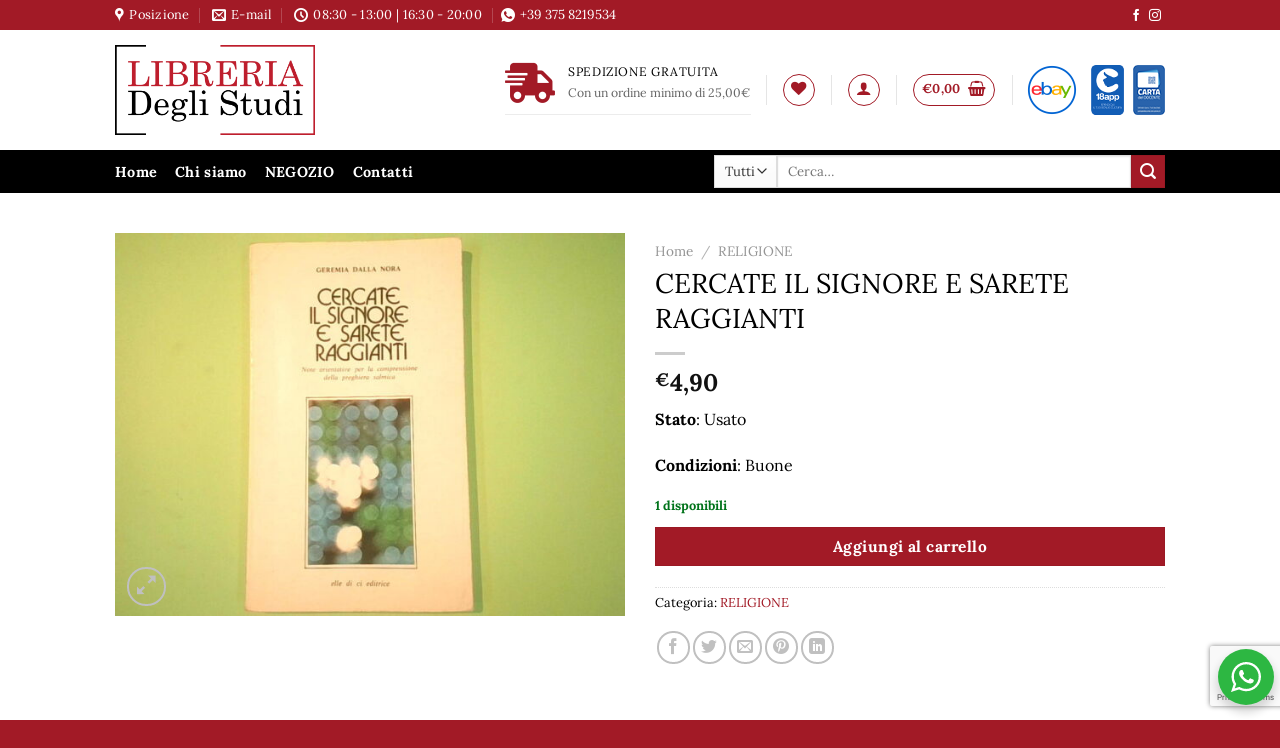

--- FILE ---
content_type: text/html; charset=UTF-8
request_url: https://www.libreriadeglistudi.it/product/cercate-il-signore-e-sarete-raggianti/
body_size: 31849
content:
<!DOCTYPE html><html dir="ltr" lang="it-IT" prefix="og: https://ogp.me/ns#" class="loading-site no-js"><head><meta charset="UTF-8"/><link rel="profile" href="http://gmpg.org/xfn/11"/><link rel="pingback" href="https://www.libreriadeglistudi.it/xmlrpc.php"/> <script>document.documentElement.className=document.documentElement.className+' yes-js js_active js'</script> <script>(function(html){html.className=html.className.replace(/\bno-js\b/,'js')})(document.documentElement);</script> <title>CERCATE IL SIGNORE E SARETE RAGGIANTI - Libreria degli Studi</title><style>img:is([sizes="auto" i], [sizes^="auto," i]) {contain-intrinsic-size:3000px 1500px}</style><meta name="description" content="Stato: Usato Condizioni: Buone"/><meta name="robots" content="max-image-preview:large"/><link rel="canonical" href="https://www.libreriadeglistudi.it/product/cercate-il-signore-e-sarete-raggianti/"/><meta name="generator" content="All in One SEO (AIOSEO) 4.8.2"/><meta property="og:locale" content="it_IT"/><meta property="og:site_name" content="Libreria degli Studi - E-commerce libri - La cultura salverà il mondo!"/><meta property="og:type" content="article"/><meta property="og:title" content="CERCATE IL SIGNORE E SARETE RAGGIANTI - Libreria degli Studi"/><meta property="og:description" content="Stato: Usato Condizioni: Buone"/><meta property="og:url" content="https://www.libreriadeglistudi.it/product/cercate-il-signore-e-sarete-raggianti/"/><meta property="article:published_time" content="2022-09-11T13:42:56+00:00"/><meta property="article:modified_time" content="2022-09-11T13:46:15+00:00"/><meta name="twitter:card" content="summary_large_image"/><meta name="twitter:title" content="CERCATE IL SIGNORE E SARETE RAGGIANTI - Libreria degli Studi"/><meta name="twitter:description" content="Stato: Usato Condizioni: Buone"/> <script type="application/ld+json" class="aioseo-schema">{"@context":"https:\/\/schema.org","@graph":[{"@type":"BreadcrumbList","@id":"https:\/\/www.libreriadeglistudi.it\/product\/cercate-il-signore-e-sarete-raggianti\/#breadcrumblist","itemListElement":[{"@type":"ListItem","@id":"https:\/\/www.libreriadeglistudi.it\/#listItem","position":1,"name":"Home","item":"https:\/\/www.libreriadeglistudi.it\/","nextItem":{"@type":"ListItem","@id":"https:\/\/www.libreriadeglistudi.it\/product\/cercate-il-signore-e-sarete-raggianti\/#listItem","name":"CERCATE IL SIGNORE E SARETE RAGGIANTI"}},{"@type":"ListItem","@id":"https:\/\/www.libreriadeglistudi.it\/product\/cercate-il-signore-e-sarete-raggianti\/#listItem","position":2,"name":"CERCATE IL SIGNORE E SARETE RAGGIANTI","previousItem":{"@type":"ListItem","@id":"https:\/\/www.libreriadeglistudi.it\/#listItem","name":"Home"}}]},{"@type":"ItemPage","@id":"https:\/\/www.libreriadeglistudi.it\/product\/cercate-il-signore-e-sarete-raggianti\/#itempage","url":"https:\/\/www.libreriadeglistudi.it\/product\/cercate-il-signore-e-sarete-raggianti\/","name":"CERCATE IL SIGNORE E SARETE RAGGIANTI - Libreria degli Studi","description":"Stato: Usato Condizioni: Buone","inLanguage":"it-IT","isPartOf":{"@id":"https:\/\/www.libreriadeglistudi.it\/#website"},"breadcrumb":{"@id":"https:\/\/www.libreriadeglistudi.it\/product\/cercate-il-signore-e-sarete-raggianti\/#breadcrumblist"},"image":{"@type":"ImageObject","url":"https:\/\/www.libreriadeglistudi.it\/wp-content\/uploads\/2022\/09\/ArcSoft_Immagine17533.jpg","@id":"https:\/\/www.libreriadeglistudi.it\/product\/cercate-il-signore-e-sarete-raggianti\/#mainImage","width":800,"height":600},"primaryImageOfPage":{"@id":"https:\/\/www.libreriadeglistudi.it\/product\/cercate-il-signore-e-sarete-raggianti\/#mainImage"},"datePublished":"2022-09-11T13:42:56+00:00","dateModified":"2022-09-11T13:46:15+00:00"},{"@type":"Organization","@id":"https:\/\/www.libreriadeglistudi.it\/#organization","name":"Libreria degli Studi","description":"E-commerce libri - La cultura salver\u00e0 il mondo!","url":"https:\/\/www.libreriadeglistudi.it\/"},{"@type":"WebSite","@id":"https:\/\/www.libreriadeglistudi.it\/#website","url":"https:\/\/www.libreriadeglistudi.it\/","name":"Libreria degli Studi","description":"E-commerce libri - La cultura salver\u00e0 il mondo!","inLanguage":"it-IT","publisher":{"@id":"https:\/\/www.libreriadeglistudi.it\/#organization"}}]}</script> <meta name="viewport" content="width=device-width, initial-scale=1"/><script>window._wca=window._wca||[];</script> <link rel='dns-prefetch' href='//stats.wp.com'/><link rel='preconnect' href='//c0.wp.com'/><link rel='prefetch' href='https://www.libreriadeglistudi.it/wp-content/themes/flatsome/assets/js/flatsome.js?ver=e1ad26bd5672989785e1'/><link rel='prefetch' href='https://www.libreriadeglistudi.it/wp-content/themes/flatsome/assets/js/chunk.slider.js?ver=3.19.9'/><link rel='prefetch' href='https://www.libreriadeglistudi.it/wp-content/themes/flatsome/assets/js/chunk.popups.js?ver=3.19.9'/><link rel='prefetch' href='https://www.libreriadeglistudi.it/wp-content/themes/flatsome/assets/js/chunk.tooltips.js?ver=3.19.9'/><link rel='prefetch' href='https://www.libreriadeglistudi.it/wp-content/themes/flatsome/assets/js/woocommerce.js?ver=dd6035ce106022a74757'/><link rel="alternate" type="application/rss+xml" title="Libreria degli Studi &raquo; Feed" href="https://www.libreriadeglistudi.it/feed/"/><link rel="alternate" type="application/rss+xml" title="Libreria degli Studi &raquo; Feed dei commenti" href="https://www.libreriadeglistudi.it/comments/feed/"/>  <script type="text/javascript">window._wpemojiSettings={"baseUrl":"https:\/\/s.w.org\/images\/core\/emoji\/15.0.3\/72x72\/","ext":".png","svgUrl":"https:\/\/s.w.org\/images\/core\/emoji\/15.0.3\/svg\/","svgExt":".svg","source":{"concatemoji":"https:\/\/www.libreriadeglistudi.it\/wp-includes\/js\/wp-emoji-release.min.js?ver=6.7.4"}};!function(i,n){var o,s,e;function c(e){try{var t={supportTests:e,timestamp:(new Date).valueOf()};sessionStorage.setItem(o,JSON.stringify(t))}catch(e){}}function p(e,t,n){e.clearRect(0,0,e.canvas.width,e.canvas.height),e.fillText(t,0,0);var t=new Uint32Array(e.getImageData(0,0,e.canvas.width,e.canvas.height).data),r=(e.clearRect(0,0,e.canvas.width,e.canvas.height),e.fillText(n,0,0),new Uint32Array(e.getImageData(0,0,e.canvas.width,e.canvas.height).data));return t.every(function(e,t){return e===r[t]})}function u(e,t,n){switch(t){case"flag":return n(e,"\ud83c\udff3\ufe0f\u200d\u26a7\ufe0f","\ud83c\udff3\ufe0f\u200b\u26a7\ufe0f")?!1:!n(e,"\ud83c\uddfa\ud83c\uddf3","\ud83c\uddfa\u200b\ud83c\uddf3")&&!n(e,"\ud83c\udff4\udb40\udc67\udb40\udc62\udb40\udc65\udb40\udc6e\udb40\udc67\udb40\udc7f","\ud83c\udff4\u200b\udb40\udc67\u200b\udb40\udc62\u200b\udb40\udc65\u200b\udb40\udc6e\u200b\udb40\udc67\u200b\udb40\udc7f");case"emoji":return!n(e,"\ud83d\udc26\u200d\u2b1b","\ud83d\udc26\u200b\u2b1b")}return!1}function f(e,t,n){var r="undefined"!=typeof WorkerGlobalScope&&self instanceof WorkerGlobalScope?new OffscreenCanvas(300,150):i.createElement("canvas"),a=r.getContext("2d",{willReadFrequently:!0}),o=(a.textBaseline="top",a.font="600 32px Arial",{});return e.forEach(function(e){o[e]=t(a,e,n)}),o}function t(e){var t=i.createElement("script");t.src=e,t.defer=!0,i.head.appendChild(t)}"undefined"!=typeof Promise&&(o="wpEmojiSettingsSupports",s=["flag","emoji"],n.supports={everything:!0,everythingExceptFlag:!0},e=new Promise(function(e){i.addEventListener("DOMContentLoaded",e,{once:!0})}),new Promise(function(t){var n=function(){try{var e=JSON.parse(sessionStorage.getItem(o));if("object"==typeof e&&"number"==typeof e.timestamp&&(new Date).valueOf()<e.timestamp+604800&&"object"==typeof e.supportTests)return e.supportTests}catch(e){}return null}();if(!n){if("undefined"!=typeof Worker&&"undefined"!=typeof OffscreenCanvas&&"undefined"!=typeof URL&&URL.createObjectURL&&"undefined"!=typeof Blob)try{var e="postMessage("+f.toString()+"("+[JSON.stringify(s),u.toString(),p.toString()].join(",")+"));",r=new Blob([e],{type:"text/javascript"}),a=new Worker(URL.createObjectURL(r),{name:"wpTestEmojiSupports"});return void(a.onmessage=function(e){c(n=e.data),a.terminate(),t(n)})}catch(e){}c(n=f(s,u,p))}t(n)}).then(function(e){for(var t in e)n.supports[t]=e[t],n.supports.everything=n.supports.everything&&n.supports[t],"flag"!==t&&(n.supports.everythingExceptFlag=n.supports.everythingExceptFlag&&n.supports[t]);n.supports.everythingExceptFlag=n.supports.everythingExceptFlag&&!n.supports.flag,n.DOMReady=!1,n.readyCallback=function(){n.DOMReady=!0}}).then(function(){return e}).then(function(){var e;n.supports.everything||(n.readyCallback(),(e=n.source||{}).concatemoji?t(e.concatemoji):e.wpemoji&&e.twemoji&&(t(e.twemoji),t(e.wpemoji)))}))}((window,document),window._wpemojiSettings);</script> <style id='wp-emoji-styles-inline-css' type='text/css'>img.wp-smiley,img.emoji{display:inline!important;border:none!important;box-shadow:none!important;height:1em!important;width:1em!important;margin:0 .07em!important;vertical-align:-.1em!important;background:none!important;padding:0!important}</style><style id='wp-block-library-inline-css' type='text/css'>:root{--wp-admin-theme-color:#007cba;--wp-admin-theme-color--rgb:0,124,186;--wp-admin-theme-color-darker-10:#006ba1;--wp-admin-theme-color-darker-10--rgb:0,107,161;--wp-admin-theme-color-darker-20:#005a87;--wp-admin-theme-color-darker-20--rgb:0,90,135;--wp-admin-border-width-focus:2px;--wp-block-synced-color:#7a00df;--wp-block-synced-color--rgb:122,0,223;--wp-bound-block-color:var(--wp-block-synced-color)}@media (min-resolution:192dpi){:root{--wp-admin-border-width-focus:1.5px}}.wp-element-button{cursor:pointer}:root{--wp--preset--font-size--normal:16px;--wp--preset--font-size--huge:42px}:root .has-very-light-gray-background-color{background-color:#eee}:root .has-very-dark-gray-background-color{background-color:#313131}:root .has-very-light-gray-color{color:#eee}:root .has-very-dark-gray-color{color:#313131}:root .has-vivid-green-cyan-to-vivid-cyan-blue-gradient-background{background:linear-gradient(135deg,#00d084,#0693e3)}:root .has-purple-crush-gradient-background{background:linear-gradient(135deg,#34e2e4,#4721fb 50%,#ab1dfe)}:root .has-hazy-dawn-gradient-background{background:linear-gradient(135deg,#faaca8,#dad0ec)}:root .has-subdued-olive-gradient-background{background:linear-gradient(135deg,#fafae1,#67a671)}:root .has-atomic-cream-gradient-background{background:linear-gradient(135deg,#fdd79a,#004a59)}:root .has-nightshade-gradient-background{background:linear-gradient(135deg,#330968,#31cdcf)}:root .has-midnight-gradient-background{background:linear-gradient(135deg,#020381,#2874fc)}.has-regular-font-size{font-size:1em}.has-larger-font-size{font-size:2.625em}.has-normal-font-size{font-size:var(--wp--preset--font-size--normal)}.has-huge-font-size{font-size:var(--wp--preset--font-size--huge)}.has-text-align-center{text-align:center}.has-text-align-left{text-align:left}.has-text-align-right{text-align:right}#end-resizable-editor-section{display:none}.aligncenter{clear:both}.items-justified-left{justify-content:flex-start}.items-justified-center{justify-content:center}.items-justified-right{justify-content:flex-end}.items-justified-space-between{justify-content:space-between}.screen-reader-text{border:0;clip:rect(1px,1px,1px,1px);clip-path:inset(50%);height:1px;margin:-1px;overflow:hidden;padding:0;position:absolute;width:1px;word-wrap:normal!important}.screen-reader-text:focus{background-color:#ddd;clip:auto!important;clip-path:none;color:#444;display:block;font-size:1em;height:auto;left:5px;line-height:normal;padding:15px 23px 14px;text-decoration:none;top:5px;width:auto;z-index:100000}html :where(.has-border-color){border-style:solid}html :where([style*=border-top-color]){border-top-style:solid}html :where([style*=border-right-color]){border-right-style:solid}html :where([style*=border-bottom-color]){border-bottom-style:solid}html :where([style*=border-left-color]){border-left-style:solid}html :where([style*=border-width]){border-style:solid}html :where([style*=border-top-width]){border-top-style:solid}html :where([style*=border-right-width]){border-right-style:solid}html :where([style*=border-bottom-width]){border-bottom-style:solid}html :where([style*=border-left-width]){border-left-style:solid}html :where(img[class*=wp-image-]){height:auto;max-width:100%}:where(figure){margin:0 0 1em}html :where(.is-position-sticky){--wp-admin--admin-bar--position-offset:var(--wp-admin--admin-bar--height,0px)}@media screen and (max-width:600px){html :where(.is-position-sticky){--wp-admin--admin-bar--position-offset:0px}}</style><link rel='stylesheet' id='nta-css-popup-css' href='//www.libreriadeglistudi.it/wp-content/cache/wpfc-minified/kpnm1wy9/6et3b.css' type='text/css' media='all'/><link rel='stylesheet' id='contact-form-7-css' href='//www.libreriadeglistudi.it/wp-content/cache/wpfc-minified/g37g2gcd/fo0qn.css' type='text/css' media='all'/><link rel='stylesheet' id='photoswipe-css' href='//www.libreriadeglistudi.it/wp-content/cache/wpfc-minified/fp9uib10/fo0qn.css' type='text/css' media='all'/><link rel='stylesheet' id='photoswipe-default-skin-css' href='//www.libreriadeglistudi.it/wp-content/cache/wpfc-minified/lmn8vpp5/fo0qn.css' type='text/css' media='all'/><style id='woocommerce-inline-inline-css' type='text/css'>.woocommerce form .form-row .required{visibility:visible}</style><link rel='stylesheet' id='wc18-style-css' href='//www.libreriadeglistudi.it/wp-content/cache/wpfc-minified/7adlwyno/fo0qn.css' type='text/css' media='all'/><link rel='stylesheet' id='brands-styles-css' href='//www.libreriadeglistudi.it/wp-content/cache/wpfc-minified/8k8sdzc0/ab2pz.css' type='text/css' media='all'/><link rel='stylesheet' id='flatsome-woocommerce-wishlist-css' href='//www.libreriadeglistudi.it/wp-content/cache/wpfc-minified/kz7dn6nx/67t6c.css' type='text/css' media='all'/><style id='akismet-widget-style-inline-css' type='text/css'>.a-stats{--akismet-color-mid-green:#357b49;--akismet-color-white:#fff;--akismet-color-light-grey:#f6f7f7;max-width:350px;width:auto}.a-stats *{all:unset;box-sizing:border-box}.a-stats strong{font-weight:600}.a-stats a.a-stats__link,.a-stats a.a-stats__link:visited,.a-stats a.a-stats__link:active{background:var(--akismet-color-mid-green);border:none;box-shadow:none;border-radius:8px;color:var(--akismet-color-white);cursor:pointer;display:block;font-family:-apple-system,BlinkMacSystemFont,'Segoe UI','Roboto','Oxygen-Sans','Ubuntu','Cantarell','Helvetica Neue',sans-serif;font-weight:500;padding:12px;text-align:center;text-decoration:none;transition:all .2s ease}.widget .a-stats a.a-stats__link:focus{background:var(--akismet-color-mid-green);color:var(--akismet-color-white);text-decoration:none}.a-stats a.a-stats__link:hover{filter:brightness(110%);box-shadow:0 4px 12px rgba(0,0,0,.06) , 0 0 2px rgba(0,0,0,.16)}.a-stats .count{color:var(--akismet-color-white);display:block;font-size:1.5em;line-height:1.4;padding:0 13px;white-space:nowrap}</style><link rel='stylesheet' id='flatsome-main-css' href='//www.libreriadeglistudi.it/wp-content/cache/wpfc-minified/l1n6qwtl/67t6c.css' type='text/css' media='all'/><style id='flatsome-main-inline-css' type='text/css'>@font-face{font-family:"fl-icons";font-display:block;src:url(https://www.libreriadeglistudi.it/wp-content/themes/flatsome/assets/css/icons/fl-icons.eot?v=3.19.9);src:url(https://www.libreriadeglistudi.it/wp-content/themes/flatsome/assets/css/icons/fl-icons.eot#iefix?v=3.19.9) format("embedded-opentype") , url(https://www.libreriadeglistudi.it/wp-content/themes/flatsome/assets/css/icons/fl-icons.woff2?v=3.19.9) format("woff2") , url(https://www.libreriadeglistudi.it/wp-content/themes/flatsome/assets/css/icons/fl-icons.ttf?v=3.19.9) format("truetype") , url(https://www.libreriadeglistudi.it/wp-content/themes/flatsome/assets/css/icons/fl-icons.woff?v=3.19.9) format("woff") , url(https://www.libreriadeglistudi.it/wp-content/themes/flatsome/assets/css/icons/fl-icons.svg?v=3.19.9#fl-icons) format("svg")}</style><link rel='stylesheet' id='flatsome-shop-css' href='//www.libreriadeglistudi.it/wp-content/cache/wpfc-minified/sapwo9j/67t6c.css' type='text/css' media='all'/><link rel='stylesheet' id='flatsome-style-css' href='//www.libreriadeglistudi.it/wp-content/cache/wpfc-minified/1yssmiq9/fo0qn.css' type='text/css' media='all'/> <script type="text/javascript">window._nslDOMReady=function(callback){if(document.readyState==="complete"||document.readyState==="interactive"){callback();}else{document.addEventListener("DOMContentLoaded",callback);}};</script><script src='//www.libreriadeglistudi.it/wp-content/cache/wpfc-minified/101z712x/fo0qn.js' type="text/javascript"></script>
<!-- <script type="text/javascript" src="https://www.libreriadeglistudi.it/wp-includes/js/jquery/jquery.min.js?ver=3.7.1" id="jquery-core-js"></script> --> <!-- <script type="text/javascript" src="https://www.libreriadeglistudi.it/wp-includes/js/jquery/jquery-migrate.min.js?ver=3.4.1" id="jquery-migrate-js"></script> --> <!-- <script type="text/javascript" src="https://www.libreriadeglistudi.it/wp-content/plugins/woocommerce/assets/js/jquery-blockui/jquery.blockUI.min.js?ver=2.7.0-wc.9.6.1" id="jquery-blockui-js" data-wp-strategy="defer"></script> --> <script type="text/javascript" id="wc-add-to-cart-js-extra">var wc_add_to_cart_params={"ajax_url":"\/wp-admin\/admin-ajax.php","wc_ajax_url":"\/?wc-ajax=%%endpoint%%","i18n_view_cart":"Visualizza carrello","cart_url":"https:\/\/www.libreriadeglistudi.it\/cart\/","is_cart":"","cart_redirect_after_add":"no"};</script> <script src='//www.libreriadeglistudi.it/wp-content/cache/wpfc-minified/qt7y8b68/fo0qn.js' type="text/javascript"></script>
<!-- <script type="text/javascript" src="https://www.libreriadeglistudi.it/wp-content/plugins/woocommerce/assets/js/frontend/add-to-cart.min.js?ver=9.6.1" id="wc-add-to-cart-js" defer="defer" data-wp-strategy="defer"></script> --> <!-- <script type="text/javascript" src="https://www.libreriadeglistudi.it/wp-content/plugins/woocommerce/assets/js/photoswipe/photoswipe.min.js?ver=4.1.1-wc.9.6.1" id="photoswipe-js" defer="defer" data-wp-strategy="defer"></script> --> <!-- <script type="text/javascript" src="https://www.libreriadeglistudi.it/wp-content/plugins/woocommerce/assets/js/photoswipe/photoswipe-ui-default.min.js?ver=4.1.1-wc.9.6.1" id="photoswipe-ui-default-js" defer="defer" data-wp-strategy="defer"></script> --> <script type="text/javascript" id="wc-single-product-js-extra">var wc_single_product_params={"i18n_required_rating_text":"Seleziona una valutazione","i18n_product_gallery_trigger_text":"Visualizza la galleria di immagini a schermo intero","review_rating_required":"yes","flexslider":{"rtl":false,"animation":"slide","smoothHeight":true,"directionNav":false,"controlNav":"thumbnails","slideshow":false,"animationSpeed":500,"animationLoop":false,"allowOneSlide":false},"zoom_enabled":"","zoom_options":[],"photoswipe_enabled":"1","photoswipe_options":{"shareEl":false,"closeOnScroll":false,"history":false,"hideAnimationDuration":0,"showAnimationDuration":0},"flexslider_enabled":""};</script> <script src='//www.libreriadeglistudi.it/wp-content/cache/wpfc-minified/70g2cljd/fo0qn.js' type="text/javascript"></script>
<!-- <script type="text/javascript" src="https://www.libreriadeglistudi.it/wp-content/plugins/woocommerce/assets/js/frontend/single-product.min.js?ver=9.6.1" id="wc-single-product-js" defer="defer" data-wp-strategy="defer"></script> --> <!-- <script type="text/javascript" src="https://www.libreriadeglistudi.it/wp-content/plugins/woocommerce/assets/js/js-cookie/js.cookie.min.js?ver=2.1.4-wc.9.6.1" id="js-cookie-js" data-wp-strategy="defer"></script> --> <script type="text/javascript" id="wc18-scripts-js-extra">var wc18Options={"ajaxURL":"https:\/\/www.libreriadeglistudi.it\/wp-admin\/admin-ajax.php","couponConversion":"1"};</script> <script src='//www.libreriadeglistudi.it/wp-content/cache/wpfc-minified/6olmluvs/fo0qn.js' type="text/javascript"></script>
<!-- <script type="text/javascript" src="https://www.libreriadeglistudi.it/wp-content/cache/autoptimize/js/autoptimize_single_16662db12964c60b274cc8e1aebb9fd7.js?ver=6.7.4" id="wc18-scripts-js"></script> --> <script type="text/javascript" src="https://stats.wp.com/s-202547.js" id="woocommerce-analytics-js" defer="defer" data-wp-strategy="defer"></script> <link rel="https://api.w.org/" href="https://www.libreriadeglistudi.it/wp-json/"/><link rel="alternate" title="JSON" type="application/json" href="https://www.libreriadeglistudi.it/wp-json/wp/v2/product/142218"/><link rel="EditURI" type="application/rsd+xml" title="RSD" href="https://www.libreriadeglistudi.it/xmlrpc.php?rsd"/><meta name="generator" content="WordPress 6.7.4"/><meta name="generator" content="WooCommerce 9.6.1"/><link rel='shortlink' href='https://www.libreriadeglistudi.it/?p=142218'/><link rel="alternate" title="oEmbed (JSON)" type="application/json+oembed" href="https://www.libreriadeglistudi.it/wp-json/oembed/1.0/embed?url=https%3A%2F%2Fwww.libreriadeglistudi.it%2Fproduct%2Fcercate-il-signore-e-sarete-raggianti%2F"/><link rel="alternate" title="oEmbed (XML)" type="text/xml+oembed" href="https://www.libreriadeglistudi.it/wp-json/oembed/1.0/embed?url=https%3A%2F%2Fwww.libreriadeglistudi.it%2Fproduct%2Fcercate-il-signore-e-sarete-raggianti%2F&#038;format=xml"/><style>img#wpstats{display:none}</style><noscript><style>.woocommerce-product-gallery{opacity:1!important}</style></noscript> <script type="text/javascript">!function(f,b,e,v,n,t,s){if(f.fbq)return;n=f.fbq=function(){n.callMethod?n.callMethod.apply(n,arguments):n.queue.push(arguments)};if(!f._fbq)f._fbq=n;n.push=n;n.loaded=!0;n.version='2.0';n.queue=[];t=b.createElement(e);t.async=!0;t.src=v;s=b.getElementsByTagName(e)[0];s.parentNode.insertBefore(t,s)}(window,document,'script','https://connect.facebook.net/en_US/fbevents.js');</script>  <script type="text/javascript">fbq('init','699569631021071',{},{"agent":"woocommerce-9.6.1-3.4.10"});fbq('track','PageView',{"source":"woocommerce","version":"9.6.1","pluginVersion":"3.4.10"});document.addEventListener('DOMContentLoaded',function(){document.body.insertAdjacentHTML('beforeend','<div class=\"wc-facebook-pixel-event-placeholder\"></div>');},false);</script> <style class='wp-fonts-local' type='text/css'>@font-face{font-family:Inter;font-style:normal;font-weight:300 900;font-display:fallback;src:url(https://www.libreriadeglistudi.it/wp-content/plugins/woocommerce/assets/fonts/Inter-VariableFont_slnt,wght.woff2) format('woff2');font-stretch:normal}@font-face{font-family:Cardo;font-style:normal;font-weight:400;font-display:fallback;src:url(https://www.libreriadeglistudi.it/wp-content/plugins/woocommerce/assets/fonts/cardo_normal_400.woff2) format('woff2')}</style><link rel="icon" href="https://www.libreriadeglistudi.it/wp-content/uploads/2020/12/cropped-libreriadeglistudi_favico-32x32.png" sizes="32x32"/><link rel="icon" href="https://www.libreriadeglistudi.it/wp-content/uploads/2020/12/cropped-libreriadeglistudi_favico-192x192.png" sizes="192x192"/><link rel="apple-touch-icon" href="https://www.libreriadeglistudi.it/wp-content/uploads/2020/12/cropped-libreriadeglistudi_favico-180x180.png"/><meta name="msapplication-TileImage" content="https://www.libreriadeglistudi.it/wp-content/uploads/2020/12/cropped-libreriadeglistudi_favico-270x270.png"/><style id="custom-css" type="text/css">:root {--primary-color: #000000;--fs-color-primary: #000000;--fs-color-secondary: #a21a26;--fs-color-success: #00731a;--fs-color-alert: #be1e2d;--fs-experimental-link-color: #a21a26;--fs-experimental-link-color-hover: #000000;}.tooltipster-base {--tooltip-color: #fff;--tooltip-bg-color: #000;}.off-canvas-right .mfp-content, .off-canvas-left .mfp-content {--drawer-width: 300px;}.off-canvas .mfp-content.off-canvas-cart {--drawer-width: 360px;}.header-main{height: 120px}#logo img{max-height: 120px}#logo{width:250px;}#logo img{padding:15px 0;}.stuck #logo img{padding:10px 0;}.header-bottom{min-height: 43px}.header-top{min-height: 30px}.transparent .header-main{height: 30px}.transparent #logo img{max-height: 30px}.has-transparent + .page-title:first-of-type,.has-transparent + #main > .page-title,.has-transparent + #main > div > .page-title,.has-transparent + #main .page-header-wrapper:first-of-type .page-title{padding-top: 110px;}.header.show-on-scroll,.stuck .header-main{height:90px!important}.stuck #logo img{max-height: 90px!important}.search-form{ width: 60%;}.header-bg-color {background-color: #ffffff}.header-bottom {background-color: #000000}.top-bar-nav > li > a{line-height: 25px }.header-main .nav > li > a{line-height: 16px }.stuck .header-main .nav > li > a{line-height: 50px }.header-bottom-nav > li > a{line-height: 20px }@media (max-width: 549px) {.header-main{height: 70px}#logo img{max-height: 70px}}.nav-dropdown{font-size:100%}.header-top{background-color:#a21a26!important;}body{color: #000000}h1,h2,h3,h4,h5,h6,.heading-font{color: #000000;}body{font-size: 100%;}@media screen and (max-width: 549px){body{font-size: 100%;}}body{font-family: Lora, sans-serif;}body {font-weight: 400;font-style: normal;}.nav > li > a {font-family: Lora, sans-serif;}.mobile-sidebar-levels-2 .nav > li > ul > li > a {font-family: Lora, sans-serif;}.nav > li > a,.mobile-sidebar-levels-2 .nav > li > ul > li > a {font-weight: 700;font-style: normal;}h1,h2,h3,h4,h5,h6,.heading-font, .off-canvas-center .nav-sidebar.nav-vertical > li > a{font-family: Lora, sans-serif;}h1,h2,h3,h4,h5,h6,.heading-font,.banner h1,.banner h2 {font-weight: 400;font-style: normal;}.alt-font{font-family: "Dancing Script", sans-serif;}.alt-font {font-weight: 400!important;font-style: normal!important;}.breadcrumbs{text-transform: none;}button,.button{text-transform: none;}.nav > li > a, .links > li > a{text-transform: none;}.section-title span{text-transform: none;}h3.widget-title,span.widget-title{text-transform: none;}.header:not(.transparent) .top-bar-nav > li > a {color: #ffffff;}.header:not(.transparent) .header-nav-main.nav > li > a {color: #000000;}.is-divider{background-color: #cccccc;}.has-equal-box-heights .box-image {padding-top: 100%;}.shop-page-title.featured-title .title-bg{background-image: url(https://www.libreriadeglistudi.it/wp-content/uploads/2020/12/slide_bg.jpg);}.shop-page-title.featured-title .title-bg{ background-image: url(https://www.libreriadeglistudi.it/wp-content/uploads/2022/09/ArcSoft_Immagine17533.jpg)!important;}@media screen and (min-width: 550px){.products .box-vertical .box-image{min-width: 300px!important;width: 300px!important;}}.header-main .social-icons,.header-main .cart-icon strong,.header-main .menu-title,.header-main .header-button > .button.is-outline,.header-main .nav > li > a > i:not(.icon-angle-down){color: #a21a26!important;}.header-main .header-button > .button.is-outline,.header-main .cart-icon strong:after,.header-main .cart-icon strong{border-color: #a21a26!important;}.header-main .header-button > .button:not(.is-outline){background-color: #a21a26!important;}.header-main .current-dropdown .cart-icon strong,.header-main .header-button > .button:hover,.header-main .header-button > .button:hover i,.header-main .header-button > .button:hover span{color:#FFF!important;}.header-main .menu-title:hover,.header-main .social-icons a:hover,.header-main .header-button > .button.is-outline:hover,.header-main .nav > li > a:hover > i:not(.icon-angle-down){color: #a21a26!important;}.header-main .current-dropdown .cart-icon strong,.header-main .header-button > .button:hover{background-color: #a21a26!important;}.header-main .current-dropdown .cart-icon strong:after,.header-main .current-dropdown .cart-icon strong,.header-main .header-button > .button:hover{border-color: #a21a26!important;}.footer-2{background-color: #000000}.absolute-footer, html{background-color: #a21a26}.nav-vertical-fly-out > li + li {border-top-width: 1px; border-top-style: solid;}.label-new.menu-item > a:after{content:"Nuovo";}.label-hot.menu-item > a:after{content:"Popolare";}.label-sale.menu-item > a:after{content:"Offerta";}.label-popular.menu-item > a:after{content:"Popolare";}</style><style type="text/css" id="wp-custom-css">.nav-dark .nav>li>a{color:rgba(255,255,255,1)}</style><style id="kirki-inline-styles">@font-face{font-family:'Lora';font-style:normal;font-weight:400;font-display:swap;src:url(https://www.libreriadeglistudi.it/wp-content/fonts/lora/0QIvMX1D_JOuMwf7I-NP.woff2) format('woff2');unicode-range: U+0460-052F, U+1C80-1C8A, U+20B4, U+2DE0-2DFF, U+A640-A69F, U+FE2E-FE2F}@font-face{font-family:'Lora';font-style:normal;font-weight:400;font-display:swap;src:url(https://www.libreriadeglistudi.it/wp-content/fonts/lora/0QIvMX1D_JOuMw77I-NP.woff2) format('woff2');unicode-range:U+0301,U+0400-045F,U+0490-0491,U+04B0-04B1,U+2116}@font-face{font-family:'Lora';font-style:normal;font-weight:400;font-display:swap;src:url(https://www.libreriadeglistudi.it/wp-content/fonts/lora/0QIvMX1D_JOuM3b7I-NP.woff2) format('woff2');unicode-range: U+0302-0303, U+0305, U+0307-0308, U+0310, U+0312, U+0315, U+031A, U+0326-0327, U+032C, U+032F-0330, U+0332-0333, U+0338, U+033A, U+0346, U+034D, U+0391-03A1, U+03A3-03A9, U+03B1-03C9, U+03D1, U+03D5-03D6, U+03F0-03F1, U+03F4-03F5, U+2016-2017, U+2034-2038, U+203C, U+2040, U+2043, U+2047, U+2050, U+2057, U+205F, U+2070-2071, U+2074-208E, U+2090-209C, U+20D0-20DC, U+20E1, U+20E5-20EF, U+2100-2112, U+2114-2115, U+2117-2121, U+2123-214F, U+2190, U+2192, U+2194-21AE, U+21B0-21E5, U+21F1-21F2, U+21F4-2211, U+2213-2214, U+2216-22FF, U+2308-230B, U+2310, U+2319, U+231C-2321, U+2336-237A, U+237C, U+2395, U+239B-23B7, U+23D0, U+23DC-23E1, U+2474-2475, U+25AF, U+25B3, U+25B7, U+25BD, U+25C1, U+25CA, U+25CC, U+25FB, U+266D-266F, U+27C0-27FF, U+2900-2AFF, U+2B0E-2B11, U+2B30-2B4C, U+2BFE, U+3030, U+FF5B, U+FF5D, U+1D400-1D7FF, U+1EE00-1EEFF}@font-face{font-family:'Lora';font-style:normal;font-weight:400;font-display:swap;src:url(https://www.libreriadeglistudi.it/wp-content/fonts/lora/0QIvMX1D_JOuM2T7I-NP.woff2) format('woff2');unicode-range: U+0001-000C, U+000E-001F, U+007F-009F, U+20DD-20E0, U+20E2-20E4, U+2150-218F, U+2190, U+2192, U+2194-2199, U+21AF, U+21E6-21F0, U+21F3, U+2218-2219, U+2299, U+22C4-22C6, U+2300-243F, U+2440-244A, U+2460-24FF, U+25A0-27BF, U+2800-28FF, U+2921-2922, U+2981, U+29BF, U+29EB, U+2B00-2BFF, U+4DC0-4DFF, U+FFF9-FFFB, U+10140-1018E, U+10190-1019C, U+101A0, U+101D0-101FD, U+102E0-102FB, U+10E60-10E7E, U+1D2C0-1D2D3, U+1D2E0-1D37F, U+1F000-1F0FF, U+1F100-1F1AD, U+1F1E6-1F1FF, U+1F30D-1F30F, U+1F315, U+1F31C, U+1F31E, U+1F320-1F32C, U+1F336, U+1F378, U+1F37D, U+1F382, U+1F393-1F39F, U+1F3A7-1F3A8, U+1F3AC-1F3AF, U+1F3C2, U+1F3C4-1F3C6, U+1F3CA-1F3CE, U+1F3D4-1F3E0, U+1F3ED, U+1F3F1-1F3F3, U+1F3F5-1F3F7, U+1F408, U+1F415, U+1F41F, U+1F426, U+1F43F, U+1F441-1F442, U+1F444, U+1F446-1F449, U+1F44C-1F44E, U+1F453, U+1F46A, U+1F47D, U+1F4A3, U+1F4B0, U+1F4B3, U+1F4B9, U+1F4BB, U+1F4BF, U+1F4C8-1F4CB, U+1F4D6, U+1F4DA, U+1F4DF, U+1F4E3-1F4E6, U+1F4EA-1F4ED, U+1F4F7, U+1F4F9-1F4FB, U+1F4FD-1F4FE, U+1F503, U+1F507-1F50B, U+1F50D, U+1F512-1F513, U+1F53E-1F54A, U+1F54F-1F5FA, U+1F610, U+1F650-1F67F, U+1F687, U+1F68D, U+1F691, U+1F694, U+1F698, U+1F6AD, U+1F6B2, U+1F6B9-1F6BA, U+1F6BC, U+1F6C6-1F6CF, U+1F6D3-1F6D7, U+1F6E0-1F6EA, U+1F6F0-1F6F3, U+1F6F7-1F6FC, U+1F700-1F7FF, U+1F800-1F80B, U+1F810-1F847, U+1F850-1F859, U+1F860-1F887, U+1F890-1F8AD, U+1F8B0-1F8BB, U+1F8C0-1F8C1, U+1F900-1F90B, U+1F93B, U+1F946, U+1F984, U+1F996, U+1F9E9, U+1FA00-1FA6F, U+1FA70-1FA7C, U+1FA80-1FA89, U+1FA8F-1FAC6, U+1FACE-1FADC, U+1FADF-1FAE9, U+1FAF0-1FAF8, U+1FB00-1FBFF}@font-face{font-family:'Lora';font-style:normal;font-weight:400;font-display:swap;src:url(https://www.libreriadeglistudi.it/wp-content/fonts/lora/0QIvMX1D_JOuMwX7I-NP.woff2) format('woff2');unicode-range:U+0102-0103,U+0110-0111,U+0128-0129,U+0168-0169,U+01A0-01A1,U+01AF-01B0,U+0300-0301,U+0303-0304,U+0308-0309,U+0323,U+0329,U+1EA0-1EF9,U+20AB}@font-face{font-family:'Lora';font-style:normal;font-weight:400;font-display:swap;src:url(https://www.libreriadeglistudi.it/wp-content/fonts/lora/0QIvMX1D_JOuMwT7I-NP.woff2) format('woff2');unicode-range: U+0100-02BA, U+02BD-02C5, U+02C7-02CC, U+02CE-02D7, U+02DD-02FF, U+0304, U+0308, U+0329, U+1D00-1DBF, U+1E00-1E9F, U+1EF2-1EFF, U+2020, U+20A0-20AB, U+20AD-20C0, U+2113, U+2C60-2C7F, U+A720-A7FF}@font-face{font-family:'Lora';font-style:normal;font-weight:400;font-display:swap;src:url(https://www.libreriadeglistudi.it/wp-content/fonts/lora/0QIvMX1D_JOuMwr7Iw.woff2) format('woff2');unicode-range: U+0000-00FF, U+0131, U+0152-0153, U+02BB-02BC, U+02C6, U+02DA, U+02DC, U+0304, U+0308, U+0329, U+2000-206F, U+20AC, U+2122, U+2191, U+2193, U+2212, U+2215, U+FEFF, U+FFFD}@font-face{font-family:'Lora';font-style:normal;font-weight:700;font-display:swap;src:url(https://www.libreriadeglistudi.it/wp-content/fonts/lora/0QIvMX1D_JOuMwf7I-NP.woff2) format('woff2');unicode-range: U+0460-052F, U+1C80-1C8A, U+20B4, U+2DE0-2DFF, U+A640-A69F, U+FE2E-FE2F}@font-face{font-family:'Lora';font-style:normal;font-weight:700;font-display:swap;src:url(https://www.libreriadeglistudi.it/wp-content/fonts/lora/0QIvMX1D_JOuMw77I-NP.woff2) format('woff2');unicode-range:U+0301,U+0400-045F,U+0490-0491,U+04B0-04B1,U+2116}@font-face{font-family:'Lora';font-style:normal;font-weight:700;font-display:swap;src:url(https://www.libreriadeglistudi.it/wp-content/fonts/lora/0QIvMX1D_JOuM3b7I-NP.woff2) format('woff2');unicode-range: U+0302-0303, U+0305, U+0307-0308, U+0310, U+0312, U+0315, U+031A, U+0326-0327, U+032C, U+032F-0330, U+0332-0333, U+0338, U+033A, U+0346, U+034D, U+0391-03A1, U+03A3-03A9, U+03B1-03C9, U+03D1, U+03D5-03D6, U+03F0-03F1, U+03F4-03F5, U+2016-2017, U+2034-2038, U+203C, U+2040, U+2043, U+2047, U+2050, U+2057, U+205F, U+2070-2071, U+2074-208E, U+2090-209C, U+20D0-20DC, U+20E1, U+20E5-20EF, U+2100-2112, U+2114-2115, U+2117-2121, U+2123-214F, U+2190, U+2192, U+2194-21AE, U+21B0-21E5, U+21F1-21F2, U+21F4-2211, U+2213-2214, U+2216-22FF, U+2308-230B, U+2310, U+2319, U+231C-2321, U+2336-237A, U+237C, U+2395, U+239B-23B7, U+23D0, U+23DC-23E1, U+2474-2475, U+25AF, U+25B3, U+25B7, U+25BD, U+25C1, U+25CA, U+25CC, U+25FB, U+266D-266F, U+27C0-27FF, U+2900-2AFF, U+2B0E-2B11, U+2B30-2B4C, U+2BFE, U+3030, U+FF5B, U+FF5D, U+1D400-1D7FF, U+1EE00-1EEFF}@font-face{font-family:'Lora';font-style:normal;font-weight:700;font-display:swap;src:url(https://www.libreriadeglistudi.it/wp-content/fonts/lora/0QIvMX1D_JOuM2T7I-NP.woff2) format('woff2');unicode-range: U+0001-000C, U+000E-001F, U+007F-009F, U+20DD-20E0, U+20E2-20E4, U+2150-218F, U+2190, U+2192, U+2194-2199, U+21AF, U+21E6-21F0, U+21F3, U+2218-2219, U+2299, U+22C4-22C6, U+2300-243F, U+2440-244A, U+2460-24FF, U+25A0-27BF, U+2800-28FF, U+2921-2922, U+2981, U+29BF, U+29EB, U+2B00-2BFF, U+4DC0-4DFF, U+FFF9-FFFB, U+10140-1018E, U+10190-1019C, U+101A0, U+101D0-101FD, U+102E0-102FB, U+10E60-10E7E, U+1D2C0-1D2D3, U+1D2E0-1D37F, U+1F000-1F0FF, U+1F100-1F1AD, U+1F1E6-1F1FF, U+1F30D-1F30F, U+1F315, U+1F31C, U+1F31E, U+1F320-1F32C, U+1F336, U+1F378, U+1F37D, U+1F382, U+1F393-1F39F, U+1F3A7-1F3A8, U+1F3AC-1F3AF, U+1F3C2, U+1F3C4-1F3C6, U+1F3CA-1F3CE, U+1F3D4-1F3E0, U+1F3ED, U+1F3F1-1F3F3, U+1F3F5-1F3F7, U+1F408, U+1F415, U+1F41F, U+1F426, U+1F43F, U+1F441-1F442, U+1F444, U+1F446-1F449, U+1F44C-1F44E, U+1F453, U+1F46A, U+1F47D, U+1F4A3, U+1F4B0, U+1F4B3, U+1F4B9, U+1F4BB, U+1F4BF, U+1F4C8-1F4CB, U+1F4D6, U+1F4DA, U+1F4DF, U+1F4E3-1F4E6, U+1F4EA-1F4ED, U+1F4F7, U+1F4F9-1F4FB, U+1F4FD-1F4FE, U+1F503, U+1F507-1F50B, U+1F50D, U+1F512-1F513, U+1F53E-1F54A, U+1F54F-1F5FA, U+1F610, U+1F650-1F67F, U+1F687, U+1F68D, U+1F691, U+1F694, U+1F698, U+1F6AD, U+1F6B2, U+1F6B9-1F6BA, U+1F6BC, U+1F6C6-1F6CF, U+1F6D3-1F6D7, U+1F6E0-1F6EA, U+1F6F0-1F6F3, U+1F6F7-1F6FC, U+1F700-1F7FF, U+1F800-1F80B, U+1F810-1F847, U+1F850-1F859, U+1F860-1F887, U+1F890-1F8AD, U+1F8B0-1F8BB, U+1F8C0-1F8C1, U+1F900-1F90B, U+1F93B, U+1F946, U+1F984, U+1F996, U+1F9E9, U+1FA00-1FA6F, U+1FA70-1FA7C, U+1FA80-1FA89, U+1FA8F-1FAC6, U+1FACE-1FADC, U+1FADF-1FAE9, U+1FAF0-1FAF8, U+1FB00-1FBFF}@font-face{font-family:'Lora';font-style:normal;font-weight:700;font-display:swap;src:url(https://www.libreriadeglistudi.it/wp-content/fonts/lora/0QIvMX1D_JOuMwX7I-NP.woff2) format('woff2');unicode-range:U+0102-0103,U+0110-0111,U+0128-0129,U+0168-0169,U+01A0-01A1,U+01AF-01B0,U+0300-0301,U+0303-0304,U+0308-0309,U+0323,U+0329,U+1EA0-1EF9,U+20AB}@font-face{font-family:'Lora';font-style:normal;font-weight:700;font-display:swap;src:url(https://www.libreriadeglistudi.it/wp-content/fonts/lora/0QIvMX1D_JOuMwT7I-NP.woff2) format('woff2');unicode-range: U+0100-02BA, U+02BD-02C5, U+02C7-02CC, U+02CE-02D7, U+02DD-02FF, U+0304, U+0308, U+0329, U+1D00-1DBF, U+1E00-1E9F, U+1EF2-1EFF, U+2020, U+20A0-20AB, U+20AD-20C0, U+2113, U+2C60-2C7F, U+A720-A7FF}@font-face{font-family:'Lora';font-style:normal;font-weight:700;font-display:swap;src:url(https://www.libreriadeglistudi.it/wp-content/fonts/lora/0QIvMX1D_JOuMwr7Iw.woff2) format('woff2');unicode-range: U+0000-00FF, U+0131, U+0152-0153, U+02BB-02BC, U+02C6, U+02DA, U+02DC, U+0304, U+0308, U+0329, U+2000-206F, U+20AC, U+2122, U+2191, U+2193, U+2212, U+2215, U+FEFF, U+FFFD}@font-face{font-family:'Dancing Script';font-style:normal;font-weight:400;font-display:swap;src:url(https://www.libreriadeglistudi.it/wp-content/fonts/dancing-script/If2cXTr6YS-zF4S-kcSWSVi_sxjsohD9F50Ruu7BMSo3Rep8ltA.woff2) format('woff2');unicode-range:U+0102-0103,U+0110-0111,U+0128-0129,U+0168-0169,U+01A0-01A1,U+01AF-01B0,U+0300-0301,U+0303-0304,U+0308-0309,U+0323,U+0329,U+1EA0-1EF9,U+20AB}@font-face{font-family:'Dancing Script';font-style:normal;font-weight:400;font-display:swap;src:url(https://www.libreriadeglistudi.it/wp-content/fonts/dancing-script/If2cXTr6YS-zF4S-kcSWSVi_sxjsohD9F50Ruu7BMSo3ROp8ltA.woff2) format('woff2');unicode-range: U+0100-02BA, U+02BD-02C5, U+02C7-02CC, U+02CE-02D7, U+02DD-02FF, U+0304, U+0308, U+0329, U+1D00-1DBF, U+1E00-1E9F, U+1EF2-1EFF, U+2020, U+20A0-20AB, U+20AD-20C0, U+2113, U+2C60-2C7F, U+A720-A7FF}@font-face{font-family:'Dancing Script';font-style:normal;font-weight:400;font-display:swap;src:url(https://www.libreriadeglistudi.it/wp-content/fonts/dancing-script/If2cXTr6YS-zF4S-kcSWSVi_sxjsohD9F50Ruu7BMSo3Sup8.woff2) format('woff2');unicode-range: U+0000-00FF, U+0131, U+0152-0153, U+02BB-02BC, U+02C6, U+02DA, U+02DC, U+0304, U+0308, U+0329, U+2000-206F, U+20AC, U+2122, U+2191, U+2193, U+2212, U+2215, U+FEFF, U+FFFD}</style></head><body class="product-template-default single single-product postid-142218 theme-flatsome woocommerce woocommerce-page woocommerce-no-js lightbox nav-dropdown-has-arrow nav-dropdown-has-shadow nav-dropdown-has-border"> <a class="skip-link screen-reader-text" href="#main">Salta ai contenuti</a><div id="wrapper"><header id="header" class="header has-sticky sticky-jump"><div class="header-wrapper"><div id="top-bar" class="header-top hide-for-sticky nav-dark"><div class="flex-row container"><div class="flex-col hide-for-medium flex-left"><ul class="nav nav-left medium-nav-center nav-small  nav-divided"><li class="header-contact-wrapper"><ul id="header-contact" class="nav nav-divided nav-uppercase header-contact"><li class=""> <a target="_blank" rel="noopener" href="https://maps.google.com/?q=Via Degli Studi, 43 - Comiso" title="Via Degli Studi, 43 - Comiso" class="tooltip"> <i class="icon-map-pin-fill" style="font-size:14px;"></i> <span> Posizione </span> </a></li><li class=""> <a href="mailto:info@libreriadeglistudi.it" class="tooltip" title="info@libreriadeglistudi.it"> <i class="icon-envelop" style="font-size:14px;"></i> <span> E-mail </span> </a></li><li class=""> <a href="#" onclick="event.preventDefault()" class="tooltip" title="08:30 - 13:00 | 16:30 - 20:00 "> <i class="icon-clock" style="font-size:14px;"></i> <span>08:30 - 13:00 | 16:30 - 20:00</span> </a></li></ul></li><li class="html custom html_top_right_text"><a href="tel:+393758219534" class="tooltip tooltipstered"> <i class="icon-whatsapp" style="font-size:14px;"></i> <span style="font-size:13px">+39 375 8219534</span> </a></li></ul></div><div class="flex-col hide-for-medium flex-center"><ul class="nav nav-center nav-small  nav-divided"></ul></div><div class="flex-col hide-for-medium flex-right"><ul class="nav top-bar-nav nav-right nav-small  nav-divided"><li class="html header-social-icons ml-0"><div class="social-icons follow-icons"><a href="https://www.facebook.com/lalibreriadeglistudi" target="_blank" data-label="Facebook" class="icon plain facebook tooltip" title="Seguici su Facebook" aria-label="Seguici su Facebook" rel="noopener nofollow"><i class="icon-facebook"></i></a><a href="https://www.instagram.com/libreriadeglistudi/" target="_blank" data-label="Instagram" class="icon plain instagram tooltip" title="Seguici su Instagram" aria-label="Seguici su Instagram" rel="noopener nofollow"><i class="icon-instagram"></i></a></div></li></ul></div><div class="flex-col show-for-medium flex-grow"><ul class="nav nav-center nav-small mobile-nav  nav-divided"><li class="html custom html_nav_position_text_top"><table style="padding:0px; margin:5px;"><tr><td style="border:none;"><img src="https://www.libreriadeglistudi.it/wp-content/uploads/2020/12/icon-shipping.png" class="" alt="" width="30" height="30"></td><td style="border:none;"><h5 class="uppercase">Spedizione gratuita</h5><p style="color:#fff;">Con un ordine minimo di 25,00€</p></td></tr></table></li></ul></div></div></div><div id="masthead" class="header-main "><div class="header-inner flex-row container logo-left medium-logo-center" role="navigation"><div id="logo" class="flex-col logo"> <a href="https://www.libreriadeglistudi.it/" title="Libreria degli Studi - E-commerce libri &#8211; La cultura salverà il mondo!" rel="home"> <img width="375" height="169" src="https://www.libreriadeglistudi.it/wp-content/uploads/2020/12/libreriadeglistudi_logo.png" class="header_logo header-logo" alt="Libreria degli Studi"/><img width="375" height="169" src="https://www.libreriadeglistudi.it/wp-content/uploads/2020/12/libreriadeglistudi_logo.png" class="header-logo-dark" alt="Libreria degli Studi"/></a></div><div class="flex-col show-for-medium flex-left"><ul class="mobile-nav nav nav-left "><li class="nav-icon has-icon"> <a href="#" data-open="#main-menu" data-pos="left" data-bg="main-menu-overlay" data-color="" class="is-small" aria-label="Menu" aria-controls="main-menu" aria-expanded="false"> <i class="icon-menu"></i> </a></li></ul></div><div class="flex-col hide-for-medium flex-left
flex-grow"><ul class="header-nav header-nav-main nav nav-left  nav-uppercase"></ul></div><div class="flex-col hide-for-medium flex-right"><ul class="header-nav header-nav-main nav nav-right  nav-uppercase"><li class="html custom html_nav_position_text"><table><tr><td><img src="https://www.libreriadeglistudi.it/wp-content/uploads/2021/04/icon-shipping_red.png" class="attachment-medium size-medium" alt="" width="50" height="50"></td><td><h5 class="uppercase">Spedizione gratuita</h5><p>Con un ordine minimo di 25,00€</p></td></tr></table></li><li class="header-divider"></li><li class="header-wishlist-icon"><div class="header-button"> <a href="https://www.libreriadeglistudi.it/wishlist/" class="wishlist-link icon button circle is-outline is-small" title="Lista dei Desideri" aria-label="Lista dei Desideri"> <i class="wishlist-icon icon-heart"></i> </a></div></li><li class="header-divider"></li><li class="account-item has-icon"><div class="header-button"> <a href="https://www.libreriadeglistudi.it/my-account/" class="nav-top-link nav-top-not-logged-in icon button circle is-outline is-small icon button circle is-outline is-small" title="Accedi" aria-label="Accedi" data-open="#login-form-popup"> <i class="icon-user"></i> </a></div></li><li class="header-divider"></li><li class="cart-item has-icon has-dropdown"><div class="header-button"> <a href="https://www.libreriadeglistudi.it/cart/" class="header-cart-link icon button circle is-outline is-small" title="Carrello"> <span class="header-cart-title"> <span class="cart-price"><span class="woocommerce-Price-amount amount"><bdi><span class="woocommerce-Price-currencySymbol">&euro;</span>0,00</bdi></span></span> </span> <i class="icon-shopping-basket" data-icon-label="0"> </i> </a></div><ul class="nav-dropdown nav-dropdown-default"><li class="html widget_shopping_cart"><div class="widget_shopping_cart_content"><div class="ux-mini-cart-empty flex flex-row-col text-center pt pb"><div class="ux-mini-cart-empty-icon"> <svg xmlns="http://www.w3.org/2000/svg" viewBox="0 0 17 19" style="opacity:.1;height:80px;"> <path d="M8.5 0C6.7 0 5.3 1.2 5.3 2.7v2H2.1c-.3 0-.6.3-.7.7L0 18.2c0 .4.2.8.6.8h15.7c.4 0 .7-.3.7-.7v-.1L15.6 5.4c0-.3-.3-.6-.7-.6h-3.2v-2c0-1.6-1.4-2.8-3.2-2.8zM6.7 2.7c0-.8.8-1.4 1.8-1.4s1.8.6 1.8 1.4v2H6.7v-2zm7.5 3.4 1.3 11.5h-14L2.8 6.1h2.5v1.4c0 .4.3.7.7.7.4 0 .7-.3.7-.7V6.1h3.5v1.4c0 .4.3.7.7.7s.7-.3.7-.7V6.1h2.6z" fill-rule="evenodd" clip-rule="evenodd" fill="currentColor"></path> </svg></div><p class="woocommerce-mini-cart__empty-message empty">Nessun prodotto nel carrello.</p><p class="return-to-shop"> <a class="button primary wc-backward" href="https://www.libreriadeglistudi.it/shop/"> Ritorna al negozio </a></p></div></div></li></ul></li><li class="header-divider"></li><li class="html custom html_topbar_left"><a href="https://www.ebay.it/str/illibrivendolo?norover=1&mkevt=1&mkrid=724-153696-594505-4&mkcid=2&keyword=&crlp=379841208169_&MT_ID=&geo_id=&rlsatarget=dsa-809808371446&adpos=&device=c&mktype=&loc=20574&poi=&abcId=&cmpgn=6467538609&sitelnk=&adgroupid=77713909895&network=g&matchtype=b&gclid=Cj0KCQjwo-aCBhC-ARIsAAkNQit8h-mCmxT4k6iqnBLpyMuJlv89uSgFln0OgYwSvnHt226EC5XZmNUaAmwkEALw_wcB" target="_blank"><img src="https://www.libreriadeglistudi.it/wp-content/uploads/2021/03/eBay-logo.png" class="attachment-medium size-medium" alt="" width="50" height="50"></a></li><li class="html custom html_topbar_right"><img src="https://www.libreriadeglistudi.it/wp-content/plugins/wc-18app-premium/images/18app.png" style="margin-right:5px;"/> <img src="https://www.libreriadeglistudi.it/wp-content/uploads/2021/10/carta-docente-d.png"/></li></ul></div><div class="flex-col show-for-medium flex-right"><ul class="mobile-nav nav nav-right "><li class="cart-item has-icon"><div class="header-button"> <a href="https://www.libreriadeglistudi.it/cart/" class="header-cart-link icon button circle is-outline is-small off-canvas-toggle nav-top-link" title="Carrello" data-open="#cart-popup" data-class="off-canvas-cart" data-pos="right"> <i class="icon-shopping-basket" data-icon-label="0"> </i> </a></div><div id="cart-popup" class="mfp-hide"><div class="cart-popup-inner inner-padding cart-popup-inner--sticky"><div class="cart-popup-title text-center"> <span class="heading-font uppercase">Carrello</span><div class="is-divider"></div></div><div class="widget_shopping_cart"><div class="widget_shopping_cart_content"><div class="ux-mini-cart-empty flex flex-row-col text-center pt pb"><div class="ux-mini-cart-empty-icon"> <svg xmlns="http://www.w3.org/2000/svg" viewBox="0 0 17 19" style="opacity:.1;height:80px;"> <path d="M8.5 0C6.7 0 5.3 1.2 5.3 2.7v2H2.1c-.3 0-.6.3-.7.7L0 18.2c0 .4.2.8.6.8h15.7c.4 0 .7-.3.7-.7v-.1L15.6 5.4c0-.3-.3-.6-.7-.6h-3.2v-2c0-1.6-1.4-2.8-3.2-2.8zM6.7 2.7c0-.8.8-1.4 1.8-1.4s1.8.6 1.8 1.4v2H6.7v-2zm7.5 3.4 1.3 11.5h-14L2.8 6.1h2.5v1.4c0 .4.3.7.7.7.4 0 .7-.3.7-.7V6.1h3.5v1.4c0 .4.3.7.7.7s.7-.3.7-.7V6.1h2.6z" fill-rule="evenodd" clip-rule="evenodd" fill="currentColor"></path> </svg></div><p class="woocommerce-mini-cart__empty-message empty">Nessun prodotto nel carrello.</p><p class="return-to-shop"> <a class="button primary wc-backward" href="https://www.libreriadeglistudi.it/shop/"> Ritorna al negozio </a></p></div></div></div></div></div></li></ul></div></div><div class="container"><div class="top-divider full-width"></div></div></div><div id="wide-nav" class="header-bottom wide-nav nav-dark hide-for-medium"><div class="flex-row container"><div class="flex-col hide-for-medium flex-left"><ul class="nav header-nav header-bottom-nav nav-left  nav-size-medium nav-spacing-medium nav-uppercase"><li id="menu-item-94949" class="menu-item menu-item-type-post_type menu-item-object-page menu-item-home menu-item-94949 menu-item-design-default"><a href="https://www.libreriadeglistudi.it/" class="nav-top-link">Home</a></li><li id="menu-item-94947" class="menu-item menu-item-type-post_type menu-item-object-page menu-item-94947 menu-item-design-default"><a href="https://www.libreriadeglistudi.it/chi-siamo/" class="nav-top-link">Chi siamo</a></li><li id="menu-item-390" class="menu-item menu-item-type-post_type menu-item-object-page current_page_parent menu-item-390 menu-item-design-default"><a href="https://www.libreriadeglistudi.it/shop/" class="nav-top-link">NEGOZIO</a></li><li id="menu-item-96892" class="menu-item menu-item-type-post_type menu-item-object-page menu-item-96892 menu-item-design-default"><a href="https://www.libreriadeglistudi.it/contatti/" class="nav-top-link">Contatti</a></li></ul></div><div class="flex-col hide-for-medium flex-right flex-grow"><ul class="nav header-nav header-bottom-nav nav-right  nav-size-medium nav-spacing-medium nav-uppercase"><li class="header-search-form search-form html relative has-icon"><div class="header-search-form-wrapper"><div class="searchform-wrapper ux-search-box relative is-normal"><form role="search" method="get" class="searchform" action="https://www.libreriadeglistudi.it/"><div class="flex-row relative"><div class="flex-col search-form-categories"> <select class="search_categories resize-select mb-0" name="product_cat"><option value="" selected='selected'>Tutti</option><option value="altro">Altro</option><option value="animali">ANIMALI</option><option value="antiquariato">ANTIQUARIATO</option><option value="archeologia">ARCHEOLOGIA</option><option value="architettura-e-arredamento">ARCHITETTURA E ARREDAMENTO</option><option value="arte-e-fotografia">ARTE E FOTOGRAFIA</option><option value="astrologia">ASTROLOGIA</option><option value="libri-per-bambini-e-ragazzi">BAMBINI E RAGAZZI</option><option value="cd-vinili-vhs-dvd">CD-VINILI-VHS-DVD</option><option value="cinema-teatro-televisione">CINEMA / TEATRO / TELEVISIONE</option><option value="classici-poesia-teatro">CLASSICI / POESIA / TEATRO</option><option value="cucina">CUCINA</option><option value="dizionari-enciclopedie">DIZIONARI - ENCICLOPEDIE - ATLANTI</option><option value="erotici">EROTICI</option><option value="esoterismo">ESOTERISMO</option><option value="filosofia-psicologia-pedagogia">FILOSOFIA PSICOLOGIA PEDAGOGIA</option><option value="fumetti">FUMETTI</option><option value="geografia-viaggi">GEOGRAFIA, VIAGGI</option><option value="giochi">GIOCHI</option><option value="legge-governo">LEGGE, GOVERNO</option><option value="letteratura-narrativa">LETTERATURA / NARRATIVA</option><option value="libri-di-testo">LIBRI DI TESTO</option><option value="libri-in-lingua">LIBRI IN LINGUA</option><option value="libri-siciliani">LIBRI SICILIANI</option><option value="libri-vecchi-e-antichi">LIBRI VECCHI E ANTICHI</option><option value="mafia-e-brigantaggio">MAFIA E BRIGANTAGGIO</option><option value="manualistica-e-modellismo">MANUALISTICA E MODELLISMO</option><option value="matematica-fisica-informatica">MATEMATICA FISICA INFORMATICA ECONOMIA</option><option value="medicina">MEDICINA</option><option value="motori">MOTORI</option><option value="musica">MUSICA</option><option value="politica-societa">POLITICA / SOCIETA'</option><option value="religione">RELIGIONE</option><option value="riviste-e-giornali">RIVISTE E GIORNALI</option><option value="romanzi">ROMANZI</option><option value="saggistica">SAGGISTICA</option><option value="scientifici">SCIENTIFICI</option><option value="scolastica">SCOLASTICA</option><option value="sport">SPORT</option><option value="storia">STORIA - BIOGRAFIE</option><option value="uncategorized">Uncategorized</option></select></div><div class="flex-col flex-grow"> <label class="screen-reader-text" for="woocommerce-product-search-field-0">Cerca:</label> <input type="search" id="woocommerce-product-search-field-0" class="search-field mb-0" placeholder="Cerca&hellip;" value="" name="s"/> <input type="hidden" name="post_type" value="product"/></div><div class="flex-col"> <button type="submit" value="Cerca" class="ux-search-submit submit-button secondary button  icon mb-0" aria-label="Invia"> <i class="icon-search"></i> </button></div></div><div class="live-search-results text-left z-top"></div></form></div></div></li></ul></div></div></div><div class="header-bg-container fill"><div class="header-bg-image fill"></div><div class="header-bg-color fill"></div></div></div></header><main id="main" class=""><div class="shop-container"><div class="container"><div class="woocommerce-notices-wrapper"></div></div><div id="product-142218" class="product type-product post-142218 status-publish first instock product_cat-religione has-post-thumbnail featured taxable shipping-taxable purchasable product-type-simple"><div class="product-container"><div class="product-main"><div class="row content-row mb-0"><div class="product-gallery col large-6"><div class="product-images relative mb-half has-hover woocommerce-product-gallery woocommerce-product-gallery--with-images woocommerce-product-gallery--columns-4 images" data-columns="4"><div class="badge-container is-larger absolute left top z-1"></div><div class="image-tools absolute top show-on-hover right z-3"><div class="wishlist-icon"> <button class="wishlist-button button is-outline circle icon" aria-label="Lista dei Desideri"> <i class="icon-heart"></i> </button><div class="wishlist-popup dark"><div class="yith-wcwl-add-to-wishlist add-to-wishlist-142218 yith-wcwl-add-to-wishlist--link-style yith-wcwl-add-to-wishlist--single wishlist-fragment on-first-load" data-fragment-ref="142218" data-fragment-options="{&quot;base_url&quot;:&quot;&quot;,&quot;product_id&quot;:142218,&quot;parent_product_id&quot;:0,&quot;product_type&quot;:&quot;simple&quot;,&quot;is_single&quot;:true,&quot;in_default_wishlist&quot;:false,&quot;show_view&quot;:true,&quot;browse_wishlist_text&quot;:&quot;Vedi la lista&quot;,&quot;already_in_wishslist_text&quot;:&quot;Il prodotto \u00e8 gi\u00e0 nella tua lista!&quot;,&quot;product_added_text&quot;:&quot;Articolo aggiunto!&quot;,&quot;available_multi_wishlist&quot;:false,&quot;disable_wishlist&quot;:false,&quot;show_count&quot;:false,&quot;ajax_loading&quot;:false,&quot;loop_position&quot;:&quot;after_add_to_cart&quot;,&quot;item&quot;:&quot;add_to_wishlist&quot;}"><div class="yith-wcwl-add-button"> <a href="?add_to_wishlist=142218&#038;_wpnonce=f9aa4501ae" class="add_to_wishlist single_add_to_wishlist" data-product-id="142218" data-product-type="simple" data-original-product-id="0" data-title="Aggiungi alla lista dei desideri" rel="nofollow"> <svg id="yith-wcwl-icon-heart-outline" class="yith-wcwl-icon-svg" fill="none" stroke-width="1.5" stroke="currentColor" viewBox="0 0 24 24" xmlns="http://www.w3.org/2000/svg"> <path stroke-linecap="round" stroke-linejoin="round" d="M21 8.25c0-2.485-2.099-4.5-4.688-4.5-1.935 0-3.597 1.126-4.312 2.733-.715-1.607-2.377-2.733-4.313-2.733C5.1 3.75 3 5.765 3 8.25c0 7.22 9 12 9 12s9-4.78 9-12Z"></path> </svg> <span>Aggiungi alla lista dei desideri</span> </a></div></div></div></div></div><div class="woocommerce-product-gallery__wrapper product-gallery-slider slider slider-nav-small mb-half" data-flickity-options='{
"cellAlign": "center",
"wrapAround": true,
"autoPlay": false,
"prevNextButtons":true,
"adaptiveHeight": true,
"imagesLoaded": true,
"lazyLoad": 1,
"dragThreshold" : 15,
"pageDots": false,
"rightToLeft": false       }'><div data-thumb="https://www.libreriadeglistudi.it/wp-content/uploads/2022/09/ArcSoft_Immagine17533-100x100.jpg" data-thumb-alt="CERCATE IL SIGNORE E SARETE RAGGIANTI" data-thumb-srcset="https://www.libreriadeglistudi.it/wp-content/uploads/2022/09/ArcSoft_Immagine17533-100x100.jpg 100w, https://www.libreriadeglistudi.it/wp-content/uploads/2022/09/ArcSoft_Immagine17533-280x280.jpg 280w, https://www.libreriadeglistudi.it/wp-content/uploads/2022/09/ArcSoft_Immagine17533-300x300.jpg 300w" data-thumb-sizes="(max-width: 100px) 100vw, 100px" class="woocommerce-product-gallery__image slide first"><a href="https://www.libreriadeglistudi.it/wp-content/uploads/2022/09/ArcSoft_Immagine17533.jpg"><img width="600" height="450" src="https://www.libreriadeglistudi.it/wp-content/uploads/2022/09/ArcSoft_Immagine17533-600x450.jpg" class="wp-post-image ux-skip-lazy" alt="CERCATE IL SIGNORE E SARETE RAGGIANTI" data-caption="" data-src="https://www.libreriadeglistudi.it/wp-content/uploads/2022/09/ArcSoft_Immagine17533.jpg" data-large_image="https://www.libreriadeglistudi.it/wp-content/uploads/2022/09/ArcSoft_Immagine17533.jpg" data-large_image_width="800" data-large_image_height="600" decoding="async" fetchpriority="high" srcset="https://www.libreriadeglistudi.it/wp-content/uploads/2022/09/ArcSoft_Immagine17533-600x450.jpg 600w, https://www.libreriadeglistudi.it/wp-content/uploads/2022/09/ArcSoft_Immagine17533-533x400.jpg 533w, https://www.libreriadeglistudi.it/wp-content/uploads/2022/09/ArcSoft_Immagine17533-768x576.jpg 768w, https://www.libreriadeglistudi.it/wp-content/uploads/2022/09/ArcSoft_Immagine17533.jpg 800w" sizes="(max-width: 600px) 100vw, 600px"/></a></div></div><div class="image-tools absolute bottom left z-3"> <a href="#product-zoom" class="zoom-button button is-outline circle icon tooltip hide-for-small" title="Zoom"> <i class="icon-expand"></i> </a></div></div></div><div class="product-info summary col-fit col entry-summary product-summary"><nav class="woocommerce-breadcrumb breadcrumbs uppercase"><a href="https://www.libreriadeglistudi.it">Home</a> <span class="divider">&#47;</span> <a href="https://www.libreriadeglistudi.it/product-category/religione/">RELIGIONE</a></nav><h1 class="product-title product_title entry-title"> CERCATE IL SIGNORE E SARETE RAGGIANTI</h1><div class="is-divider small"></div><ul class="next-prev-thumbs is-small show-for-medium"><li class="prod-dropdown has-dropdown"> <a href="https://www.libreriadeglistudi.it/product/cinque-pani-e-due-pesci/" rel="next" class="button icon is-outline circle"> <i class="icon-angle-left"></i> </a><div class="nav-dropdown"> <a title="CINQUE PANI E DUE PESCI" href="https://www.libreriadeglistudi.it/product/cinque-pani-e-due-pesci/"> <img width="100" height="100" src="https://www.libreriadeglistudi.it/wp-content/uploads/2022/09/ArcSoft_Immagine17530-100x100.jpg" class="attachment-woocommerce_gallery_thumbnail size-woocommerce_gallery_thumbnail wp-post-image" alt="" decoding="async" srcset="https://www.libreriadeglistudi.it/wp-content/uploads/2022/09/ArcSoft_Immagine17530-100x100.jpg 100w, https://www.libreriadeglistudi.it/wp-content/uploads/2022/09/ArcSoft_Immagine17530-280x280.jpg 280w, https://www.libreriadeglistudi.it/wp-content/uploads/2022/09/ArcSoft_Immagine17530-300x300.jpg 300w" sizes="(max-width: 100px) 100vw, 100px"/></a></div></li><li class="prod-dropdown has-dropdown"> <a href="https://www.libreriadeglistudi.it/product/come-lampada-di-fuoco/" rel="next" class="button icon is-outline circle"> <i class="icon-angle-right"></i> </a><div class="nav-dropdown"> <a title="COME LAMPADA DI FUOCO" href="https://www.libreriadeglistudi.it/product/come-lampada-di-fuoco/"> <img width="100" height="100" src="https://www.libreriadeglistudi.it/wp-content/uploads/2022/09/ArcSoft_Immagine17526-100x100.jpg" class="attachment-woocommerce_gallery_thumbnail size-woocommerce_gallery_thumbnail wp-post-image" alt="" decoding="async" srcset="https://www.libreriadeglistudi.it/wp-content/uploads/2022/09/ArcSoft_Immagine17526-100x100.jpg 100w, https://www.libreriadeglistudi.it/wp-content/uploads/2022/09/ArcSoft_Immagine17526-280x280.jpg 280w, https://www.libreriadeglistudi.it/wp-content/uploads/2022/09/ArcSoft_Immagine17526-300x300.jpg 300w" sizes="(max-width: 100px) 100vw, 100px"/></a></div></li></ul><div class="price-wrapper"><p class="price product-page-price "> <span class="woocommerce-Price-amount amount"><bdi><span class="woocommerce-Price-currencySymbol">&euro;</span>4,90</bdi></span></p></div><div class="product-short-description"><p><strong>Stato</strong>: Usato</p><p><strong>Condizioni</strong>: Buone</p></div><p class="stock in-stock">1 disponibili</p><form class="cart" action="https://www.libreriadeglistudi.it/product/cercate-il-signore-e-sarete-raggianti/" method="post" enctype='multipart/form-data'><div class="ux-quantity quantity buttons_added hidden"> <input type="button" value="-" class="ux-quantity__button ux-quantity__button--minus button minus is-form"> <label class="screen-reader-text" for="quantity_69209e12a4d68">CERCATE IL SIGNORE E SARETE RAGGIANTI quantità</label> <input type="hidden" id="quantity_69209e12a4d68" class="input-text qty text" name="quantity" value="1" aria-label="Quantità prodotto" min="1" max="1" step="1" placeholder="" inputmode="numeric" autocomplete="off"/> <input type="button" value="+" class="ux-quantity__button ux-quantity__button--plus button plus is-form"></div> <button type="submit" name="add-to-cart" value="142218" class="single_add_to_cart_button button alt">Aggiungi al carrello</button></form><div class="product_meta"> <span class="posted_in">Categoria: <a href="https://www.libreriadeglistudi.it/product-category/religione/" rel="tag">RELIGIONE</a></span></div><div class="social-icons share-icons share-row relative"><a href="whatsapp://send?text=CERCATE%20IL%20SIGNORE%20E%20SARETE%20RAGGIANTI - https://www.libreriadeglistudi.it/product/cercate-il-signore-e-sarete-raggianti/" data-action="share/whatsapp/share" class="icon button circle is-outline tooltip whatsapp show-for-medium" title="Condividi su WhatsApp" aria-label="Condividi su WhatsApp"><i class="icon-whatsapp"></i></a><a href="https://www.facebook.com/sharer.php?u=https://www.libreriadeglistudi.it/product/cercate-il-signore-e-sarete-raggianti/" data-label="Facebook" onclick="window.open(this.href,this.title,'width=500,height=500,top=300px,left=300px'); return false;" target="_blank" class="icon button circle is-outline tooltip facebook" title="Condividi su Facebook" aria-label="Condividi su Facebook" rel="noopener nofollow"><i class="icon-facebook"></i></a><a href="https://twitter.com/share?url=https://www.libreriadeglistudi.it/product/cercate-il-signore-e-sarete-raggianti/" onclick="window.open(this.href,this.title,'width=500,height=500,top=300px,left=300px'); return false;" target="_blank" class="icon button circle is-outline tooltip twitter" title="Condividi su Twitter" aria-label="Condividi su Twitter" rel="noopener nofollow"><i class="icon-twitter"></i></a><a href="mailto:?subject=CERCATE%20IL%20SIGNORE%20E%20SARETE%20RAGGIANTI&body=Dai%20un%26%23039%3Bocchiata%3A%20https%3A%2F%2Fwww.libreriadeglistudi.it%2Fproduct%2Fcercate-il-signore-e-sarete-raggianti%2F" class="icon button circle is-outline tooltip email" title="Invia per email ad un Amico" aria-label="Invia per email ad un Amico" rel="nofollow"><i class="icon-envelop"></i></a><a href="https://pinterest.com/pin/create/button?url=https://www.libreriadeglistudi.it/product/cercate-il-signore-e-sarete-raggianti/&media=https://www.libreriadeglistudi.it/wp-content/uploads/2022/09/ArcSoft_Immagine17533.jpg&description=CERCATE%20IL%20SIGNORE%20E%20SARETE%20RAGGIANTI" onclick="window.open(this.href,this.title,'width=500,height=500,top=300px,left=300px'); return false;" target="_blank" class="icon button circle is-outline tooltip pinterest" title="Pin su Pinterest" aria-label="Pin su Pinterest" rel="noopener nofollow"><i class="icon-pinterest"></i></a><a href="https://www.linkedin.com/shareArticle?mini=true&url=https://www.libreriadeglistudi.it/product/cercate-il-signore-e-sarete-raggianti/&title=CERCATE%20IL%20SIGNORE%20E%20SARETE%20RAGGIANTI" onclick="window.open(this.href,this.title,'width=500,height=500,top=300px,left=300px'); return false;" target="_blank" class="icon button circle is-outline tooltip linkedin" title="Condividi su LinkedIn" aria-label="Condividi su LinkedIn" rel="noopener nofollow"><i class="icon-linkedin"></i></a></div></div><div id="product-sidebar" class="mfp-hide"><div class="sidebar-inner"><div class="hide-for-off-canvas" style="width:100%"><ul class="next-prev-thumbs is-small nav-right text-right"><li class="prod-dropdown has-dropdown"> <a href="https://www.libreriadeglistudi.it/product/cinque-pani-e-due-pesci/" rel="next" class="button icon is-outline circle"> <i class="icon-angle-left"></i> </a><div class="nav-dropdown"> <a title="CINQUE PANI E DUE PESCI" href="https://www.libreriadeglistudi.it/product/cinque-pani-e-due-pesci/"> <img width="100" height="100" src="https://www.libreriadeglistudi.it/wp-content/uploads/2022/09/ArcSoft_Immagine17530-100x100.jpg" class="attachment-woocommerce_gallery_thumbnail size-woocommerce_gallery_thumbnail wp-post-image" alt="" decoding="async" loading="lazy" srcset="https://www.libreriadeglistudi.it/wp-content/uploads/2022/09/ArcSoft_Immagine17530-100x100.jpg 100w, https://www.libreriadeglistudi.it/wp-content/uploads/2022/09/ArcSoft_Immagine17530-280x280.jpg 280w, https://www.libreriadeglistudi.it/wp-content/uploads/2022/09/ArcSoft_Immagine17530-300x300.jpg 300w" sizes="auto, (max-width: 100px) 100vw, 100px"/></a></div></li><li class="prod-dropdown has-dropdown"> <a href="https://www.libreriadeglistudi.it/product/come-lampada-di-fuoco/" rel="next" class="button icon is-outline circle"> <i class="icon-angle-right"></i> </a><div class="nav-dropdown"> <a title="COME LAMPADA DI FUOCO" href="https://www.libreriadeglistudi.it/product/come-lampada-di-fuoco/"> <img width="100" height="100" src="https://www.libreriadeglistudi.it/wp-content/uploads/2022/09/ArcSoft_Immagine17526-100x100.jpg" class="attachment-woocommerce_gallery_thumbnail size-woocommerce_gallery_thumbnail wp-post-image" alt="" decoding="async" loading="lazy" srcset="https://www.libreriadeglistudi.it/wp-content/uploads/2022/09/ArcSoft_Immagine17526-100x100.jpg 100w, https://www.libreriadeglistudi.it/wp-content/uploads/2022/09/ArcSoft_Immagine17526-280x280.jpg 280w, https://www.libreriadeglistudi.it/wp-content/uploads/2022/09/ArcSoft_Immagine17526-300x300.jpg 300w" sizes="auto, (max-width: 100px) 100vw, 100px"/></a></div></li></ul></div><aside id="woocommerce_product_categories-13" class="widget woocommerce widget_product_categories"><span class="widget-title shop-sidebar">Categorie</span><div class="is-divider small"></div><ul class="product-categories"><li class="cat-item cat-item-707"><a href="https://www.libreriadeglistudi.it/product-category/altro/">Altro</a></li><li class="cat-item cat-item-737"><a href="https://www.libreriadeglistudi.it/product-category/animali/">ANIMALI</a></li><li class="cat-item cat-item-711"><a href="https://www.libreriadeglistudi.it/product-category/antiquariato/">ANTIQUARIATO</a></li><li class="cat-item cat-item-708"><a href="https://www.libreriadeglistudi.it/product-category/archeologia/">ARCHEOLOGIA</a></li><li class="cat-item cat-item-714"><a href="https://www.libreriadeglistudi.it/product-category/architettura-e-arredamento/">ARCHITETTURA E ARREDAMENTO</a></li><li class="cat-item cat-item-735"><a href="https://www.libreriadeglistudi.it/product-category/arte-e-fotografia/">ARTE E FOTOGRAFIA</a></li><li class="cat-item cat-item-736"><a href="https://www.libreriadeglistudi.it/product-category/astrologia/">ASTROLOGIA</a></li><li class="cat-item cat-item-722"><a href="https://www.libreriadeglistudi.it/product-category/libri-per-bambini-e-ragazzi/">BAMBINI E RAGAZZI</a></li><li class="cat-item cat-item-753"><a href="https://www.libreriadeglistudi.it/product-category/cd-vinili-vhs-dvd/">CD-VINILI-VHS-DVD</a></li><li class="cat-item cat-item-743"><a href="https://www.libreriadeglistudi.it/product-category/cinema-teatro-televisione/">CINEMA / TEATRO / TELEVISIONE</a></li><li class="cat-item cat-item-716"><a href="https://www.libreriadeglistudi.it/product-category/classici-poesia-teatro/">CLASSICI / POESIA / TEATRO</a></li><li class="cat-item cat-item-720"><a href="https://www.libreriadeglistudi.it/product-category/cucina/">CUCINA</a></li><li class="cat-item cat-item-732"><a href="https://www.libreriadeglistudi.it/product-category/dizionari-enciclopedie/">DIZIONARI - ENCICLOPEDIE - ATLANTI</a></li><li class="cat-item cat-item-752"><a href="https://www.libreriadeglistudi.it/product-category/erotici/">EROTICI</a></li><li class="cat-item cat-item-750"><a href="https://www.libreriadeglistudi.it/product-category/esoterismo/">ESOTERISMO</a></li><li class="cat-item cat-item-718"><a href="https://www.libreriadeglistudi.it/product-category/filosofia-psicologia-pedagogia/">FILOSOFIA PSICOLOGIA PEDAGOGIA</a></li><li class="cat-item cat-item-744"><a href="https://www.libreriadeglistudi.it/product-category/fumetti/">FUMETTI</a></li><li class="cat-item cat-item-709"><a href="https://www.libreriadeglistudi.it/product-category/geografia-viaggi/">GEOGRAFIA, VIAGGI</a></li><li class="cat-item cat-item-742"><a href="https://www.libreriadeglistudi.it/product-category/giochi/">GIOCHI</a></li><li class="cat-item cat-item-710"><a href="https://www.libreriadeglistudi.it/product-category/legge-governo/">LEGGE, GOVERNO</a></li><li class="cat-item cat-item-738"><a href="https://www.libreriadeglistudi.it/product-category/letteratura-narrativa/">LETTERATURA / NARRATIVA</a></li><li class="cat-item cat-item-754"><a href="https://www.libreriadeglistudi.it/product-category/libri-di-testo/">LIBRI DI TESTO</a></li><li class="cat-item cat-item-749"><a href="https://www.libreriadeglistudi.it/product-category/libri-in-lingua/">LIBRI IN LINGUA</a></li><li class="cat-item cat-item-715"><a href="https://www.libreriadeglistudi.it/product-category/libri-siciliani/">LIBRI SICILIANI</a></li><li class="cat-item cat-item-712"><a href="https://www.libreriadeglistudi.it/product-category/libri-vecchi-e-antichi/">LIBRI VECCHI E ANTICHI</a></li><li class="cat-item cat-item-731"><a href="https://www.libreriadeglistudi.it/product-category/mafia-e-brigantaggio/">MAFIA E BRIGANTAGGIO</a></li><li class="cat-item cat-item-726"><a href="https://www.libreriadeglistudi.it/product-category/manualistica-e-modellismo/">MANUALISTICA E MODELLISMO</a></li><li class="cat-item cat-item-739"><a href="https://www.libreriadeglistudi.it/product-category/matematica-fisica-informatica/">MATEMATICA FISICA INFORMATICA ECONOMIA</a></li><li class="cat-item cat-item-747"><a href="https://www.libreriadeglistudi.it/product-category/medicina/">MEDICINA</a></li><li class="cat-item cat-item-745"><a href="https://www.libreriadeglistudi.it/product-category/motori/">MOTORI</a></li><li class="cat-item cat-item-740"><a href="https://www.libreriadeglistudi.it/product-category/musica/">MUSICA</a></li><li class="cat-item cat-item-734"><a href="https://www.libreriadeglistudi.it/product-category/offertissime/">OFFERTISSIME</a></li><li class="cat-item cat-item-741"><a href="https://www.libreriadeglistudi.it/product-category/politica-societa/">POLITICA / SOCIETA'</a></li><li class="cat-item cat-item-746 current-cat"><a href="https://www.libreriadeglistudi.it/product-category/religione/">RELIGIONE</a></li><li class="cat-item cat-item-755"><a href="https://www.libreriadeglistudi.it/product-category/riviste-e-giornali/">RIVISTE E GIORNALI</a></li><li class="cat-item cat-item-751"><a href="https://www.libreriadeglistudi.it/product-category/romanzi/">ROMANZI</a></li><li class="cat-item cat-item-748"><a href="https://www.libreriadeglistudi.it/product-category/saggistica/">SAGGISTICA</a></li><li class="cat-item cat-item-724"><a href="https://www.libreriadeglistudi.it/product-category/scientifici/">SCIENTIFICI</a></li><li class="cat-item cat-item-25943"><a href="https://www.libreriadeglistudi.it/product-category/scolastica/">SCOLASTICA</a></li><li class="cat-item cat-item-713"><a href="https://www.libreriadeglistudi.it/product-category/sport/">SPORT</a></li><li class="cat-item cat-item-728"><a href="https://www.libreriadeglistudi.it/product-category/storia/">STORIA - BIOGRAFIE</a></li><li class="cat-item cat-item-15"><a href="https://www.libreriadeglistudi.it/product-category/uncategorized/">Uncategorized</a></li></ul></aside></div></div></div></div><div class="product-footer"><div class="container"><div class="woocommerce-tabs wc-tabs-wrapper container tabbed-content"><ul class="tabs wc-tabs product-tabs small-nav-collapse nav nav-uppercase nav-line nav-vertical nav-left" role="tablist"><li class="description_tab active" id="tab-title-description" role="presentation"> <a href="#tab-description" role="tab" aria-selected="true" aria-controls="tab-description"> Descrizione </a></li><li class="additional_information_tab " id="tab-title-additional_information" role="presentation"> <a href="#tab-additional_information" role="tab" aria-selected="false" aria-controls="tab-additional_information" tabindex="-1"> Informazioni aggiuntive </a></li><li class="ux_global_tab_tab " id="tab-title-ux_global_tab" role="presentation"> <a href="#tab-ux_global_tab" role="tab" aria-selected="false" aria-controls="tab-ux_global_tab" tabindex="-1"> Condizioni del libro </a></li></ul><div class="tab-panels"><div class="woocommerce-Tabs-panel woocommerce-Tabs-panel--description panel entry-content active" id="tab-description" role="tabpanel" aria-labelledby="tab-title-description"><p>n. 379</p><h1><strong>CERCATE IL SIGNORE E SARETE RAGGIANTI </strong></h1><p><strong>Autore</strong>: Geremia Dalla Nora <strong><br/> </strong></p><p><strong>Editore</strong>: Elle Di Ci <strong><br/> </strong></p><p><strong>Pagine</strong>: 264<strong><br/> </strong></p><p><strong>Illustrato</strong>:</p><p><strong>Formato</strong>: 11 x 19</p><p><strong>Stato</strong>: Usato</p><p><strong>Condizioni</strong>: Buone</p></div><div class="woocommerce-Tabs-panel woocommerce-Tabs-panel--additional_information panel entry-content " id="tab-additional_information" role="tabpanel" aria-labelledby="tab-title-additional_information"><table class="woocommerce-product-attributes shop_attributes" aria-label="Dettagli del prodotto"><tr class="woocommerce-product-attributes-item woocommerce-product-attributes-item--attribute_pa_formato"><th class="woocommerce-product-attributes-item__label" scope="row">Formato</th><td class="woocommerce-product-attributes-item__value"><p><a href="https://www.libreriadeglistudi.it/formato/copertina-flessibile/" rel="tag">Copertina flessibile</a></p></td></tr><tr class="woocommerce-product-attributes-item woocommerce-product-attributes-item--attribute_pa_peso"><th class="woocommerce-product-attributes-item__label" scope="row">Peso</th><td class="woocommerce-product-attributes-item__value"><p><a href="https://www.libreriadeglistudi.it/peso/0-176-kg/" rel="tag">0, 176 Kg</a></p></td></tr><tr class="woocommerce-product-attributes-item woocommerce-product-attributes-item--attribute_pa_data-di-pubblicazione"><th class="woocommerce-product-attributes-item__label" scope="row">Data di pubblicazione</th><td class="woocommerce-product-attributes-item__value"><p><a href="https://www.libreriadeglistudi.it/data-di-pubblicazione/1985/" rel="tag">1985</a></p></td></tr></table><table class="shop_attributes"><tr><th>Condition</th><td>Good</td></tr></table></div><div class="woocommerce-Tabs-panel woocommerce-Tabs-panel--ux_global_tab panel entry-content " id="tab-ux_global_tab" role="tabpanel" aria-labelledby="tab-title-ux_global_tab"> <b>LEGENDA:</b><ul><li><b>COME NUOVO:</b> eccellente stato di conservazione, presenta le stesse caratteristiche di un libro appena edito e non riporta pertanto segni di corda, polvere, tracce di umidità, pieghe o abrasioni.</li><li><b>OTTIMO:</b> stato di conservazione ineccepibile, tomo perfetto nella struttura generale. Sono  riscontrabili tuttavia piccole imperfezioni, piccolissime abrasioni in controluce, ingiallimento delle pagine o angoli leggermente arrotondati, tutti inconvenienti ascrivibili  al tempo di stoccaggio nei vari magazzini remainders</li><li><b>BUONO:</b> buono stato di conservazione, copia con qualche segno del tempo e quindi di usura generale ma nell'insieme idonea alla collezione. Si possono riscontrare  piccoli restauri e piccoli difetti</li><li><b>DISCRETO:</b> discreto stato di conservazione. Il volume può  presentare tracce di umidità (anche evidenti), o altri "grandi" difetti (chiedere informazioni), segni di scotch o strappi di vario tipo. In ogni caso viene garantito come  integro (questi difetti cioè non ne impediscono la consultazione né la lettura)</li><li><b>CONDIZIONI MISTE:</b> ad esempio buono/ottimo o perfetto/ottimo. Si intende indicare lo stato di  una condizione intermedia tra quelle segnalate</li></ul></div></div></div><div class="related related-products-wrapper product-section"><h3 class="product-section-title container-width product-section-title-related pt-half pb-half uppercase"> Prodotti correlati</h3><div class="row has-equal-box-heights large-columns-4 medium-columns-3 small-columns-2 row-small slider row-slider slider-nav-reveal slider-nav-push" data-flickity-options='{&quot;imagesLoaded&quot;: true, &quot;groupCells&quot;: &quot;100%&quot;, &quot;dragThreshold&quot; : 5, &quot;cellAlign&quot;: &quot;left&quot;,&quot;wrapAround&quot;: true,&quot;prevNextButtons&quot;: true,&quot;percentPosition&quot;: true,&quot;pageDots&quot;: false, &quot;rightToLeft&quot;: false, &quot;autoPlay&quot; : false}'><div class="product-small col has-hover product type-product post-1091 status-publish instock product_cat-religione has-post-thumbnail taxable shipping-taxable purchasable product-type-simple"><div class="col-inner"><div class="badge-container absolute left top z-1"></div><div class="product-small box "><div class="box-image"><div class="image-fade_in_back"> <a href="https://www.libreriadeglistudi.it/product/giardino-di-divozione-ricordo-della-prima-comunione-ferrari-1938/" aria-label="GIARDINO DI DIVOZIONE RICORDO DELLA PRIMA COMUNIONE"> <img width="300" height="300" src="https://www.libreriadeglistudi.it/wp-content/uploads/2016/01/Immagine18950-300x300.jpg" class="attachment-woocommerce_thumbnail size-woocommerce_thumbnail" alt="" decoding="async" loading="lazy" srcset="https://www.libreriadeglistudi.it/wp-content/uploads/2016/01/Immagine18950-300x300.jpg 300w, https://www.libreriadeglistudi.it/wp-content/uploads/2016/01/Immagine18950-280x280.jpg 280w, https://www.libreriadeglistudi.it/wp-content/uploads/2016/01/Immagine18950-100x100.jpg 100w" sizes="auto, (max-width: 300px) 100vw, 300px"/> </a></div><div class="image-tools is-small top right show-on-hover"><div class="wishlist-icon"> <button class="wishlist-button button is-outline circle icon" aria-label="Lista dei Desideri"> <i class="icon-heart"></i> </button><div class="wishlist-popup dark"><div class="yith-wcwl-add-to-wishlist add-to-wishlist-1091 yith-wcwl-add-to-wishlist--link-style wishlist-fragment on-first-load" data-fragment-ref="1091" data-fragment-options="{&quot;base_url&quot;:&quot;&quot;,&quot;product_id&quot;:1091,&quot;parent_product_id&quot;:0,&quot;product_type&quot;:&quot;simple&quot;,&quot;is_single&quot;:false,&quot;in_default_wishlist&quot;:false,&quot;show_view&quot;:false,&quot;browse_wishlist_text&quot;:&quot;Vedi la lista&quot;,&quot;already_in_wishslist_text&quot;:&quot;Il prodotto \u00e8 gi\u00e0 nella tua lista!&quot;,&quot;product_added_text&quot;:&quot;Articolo aggiunto!&quot;,&quot;available_multi_wishlist&quot;:false,&quot;disable_wishlist&quot;:false,&quot;show_count&quot;:false,&quot;ajax_loading&quot;:false,&quot;loop_position&quot;:&quot;after_add_to_cart&quot;,&quot;item&quot;:&quot;add_to_wishlist&quot;}"><div class="yith-wcwl-add-button"> <a href="?add_to_wishlist=1091&#038;_wpnonce=f9aa4501ae" class="add_to_wishlist single_add_to_wishlist" data-product-id="1091" data-product-type="simple" data-original-product-id="0" data-title="Aggiungi alla lista dei desideri" rel="nofollow"> <svg id="yith-wcwl-icon-heart-outline" class="yith-wcwl-icon-svg" fill="none" stroke-width="1.5" stroke="currentColor" viewBox="0 0 24 24" xmlns="http://www.w3.org/2000/svg"> <path stroke-linecap="round" stroke-linejoin="round" d="M21 8.25c0-2.485-2.099-4.5-4.688-4.5-1.935 0-3.597 1.126-4.312 2.733-.715-1.607-2.377-2.733-4.313-2.733C5.1 3.75 3 5.765 3 8.25c0 7.22 9 12 9 12s9-4.78 9-12Z"></path> </svg> <span>Aggiungi alla lista dei desideri</span> </a></div></div></div></div></div><div class="image-tools is-small hide-for-small bottom left show-on-hover"></div><div class="image-tools grid-tools text-center hide-for-small bottom hover-slide-in show-on-hover"> <a class="quick-view" data-prod="1091" href="#quick-view">Anteprima</a></div></div><div class="box-text box-text-products"><div class="title-wrapper"><p class="category uppercase is-smaller no-text-overflow product-cat op-7"> RELIGIONE</p><p class="name product-title woocommerce-loop-product__title"><a href="https://www.libreriadeglistudi.it/product/giardino-di-divozione-ricordo-della-prima-comunione-ferrari-1938/" class="woocommerce-LoopProduct-link woocommerce-loop-product__link">GIARDINO DI DIVOZIONE RICORDO DELLA PRIMA COMUNIONE</a></p></div><div class="price-wrapper"> <span class="price"><span class="woocommerce-Price-amount amount"><bdi><span class="woocommerce-Price-currencySymbol">&euro;</span>6,90</bdi></span></span></div></div></div></div></div><div class="product-small col has-hover product type-product post-2174 status-publish instock product_cat-religione has-post-thumbnail taxable shipping-taxable purchasable product-type-simple"><div class="col-inner"><div class="badge-container absolute left top z-1"></div><div class="product-small box "><div class="box-image"><div class="image-fade_in_back"> <a href="https://www.libreriadeglistudi.it/product/il-sacerdote-e-la-donna-mosshamer-marietti/" aria-label="IL SACERDOTE E LA DONNA"> <img width="300" height="300" src="https://www.libreriadeglistudi.it/wp-content/uploads/2023/07/WIN_20230713_13_29_35_Pro-300x300.jpg" class="attachment-woocommerce_thumbnail size-woocommerce_thumbnail" alt="" decoding="async" loading="lazy" srcset="https://www.libreriadeglistudi.it/wp-content/uploads/2023/07/WIN_20230713_13_29_35_Pro-300x300.jpg 300w, https://www.libreriadeglistudi.it/wp-content/uploads/2023/07/WIN_20230713_13_29_35_Pro-280x280.jpg 280w, https://www.libreriadeglistudi.it/wp-content/uploads/2023/07/WIN_20230713_13_29_35_Pro-100x100.jpg 100w" sizes="auto, (max-width: 300px) 100vw, 300px"/> </a></div><div class="image-tools is-small top right show-on-hover"><div class="wishlist-icon"> <button class="wishlist-button button is-outline circle icon" aria-label="Lista dei Desideri"> <i class="icon-heart"></i> </button><div class="wishlist-popup dark"><div class="yith-wcwl-add-to-wishlist add-to-wishlist-2174 yith-wcwl-add-to-wishlist--link-style wishlist-fragment on-first-load" data-fragment-ref="2174" data-fragment-options="{&quot;base_url&quot;:&quot;&quot;,&quot;product_id&quot;:2174,&quot;parent_product_id&quot;:0,&quot;product_type&quot;:&quot;simple&quot;,&quot;is_single&quot;:false,&quot;in_default_wishlist&quot;:false,&quot;show_view&quot;:false,&quot;browse_wishlist_text&quot;:&quot;Vedi la lista&quot;,&quot;already_in_wishslist_text&quot;:&quot;Il prodotto \u00e8 gi\u00e0 nella tua lista!&quot;,&quot;product_added_text&quot;:&quot;Articolo aggiunto!&quot;,&quot;available_multi_wishlist&quot;:false,&quot;disable_wishlist&quot;:false,&quot;show_count&quot;:false,&quot;ajax_loading&quot;:false,&quot;loop_position&quot;:&quot;after_add_to_cart&quot;,&quot;item&quot;:&quot;add_to_wishlist&quot;}"><div class="yith-wcwl-add-button"> <a href="?add_to_wishlist=2174&#038;_wpnonce=f9aa4501ae" class="add_to_wishlist single_add_to_wishlist" data-product-id="2174" data-product-type="simple" data-original-product-id="0" data-title="Aggiungi alla lista dei desideri" rel="nofollow"> <svg id="yith-wcwl-icon-heart-outline" class="yith-wcwl-icon-svg" fill="none" stroke-width="1.5" stroke="currentColor" viewBox="0 0 24 24" xmlns="http://www.w3.org/2000/svg"> <path stroke-linecap="round" stroke-linejoin="round" d="M21 8.25c0-2.485-2.099-4.5-4.688-4.5-1.935 0-3.597 1.126-4.312 2.733-.715-1.607-2.377-2.733-4.313-2.733C5.1 3.75 3 5.765 3 8.25c0 7.22 9 12 9 12s9-4.78 9-12Z"></path> </svg> <span>Aggiungi alla lista dei desideri</span> </a></div></div></div></div></div><div class="image-tools is-small hide-for-small bottom left show-on-hover"></div><div class="image-tools grid-tools text-center hide-for-small bottom hover-slide-in show-on-hover"> <a class="quick-view" data-prod="2174" href="#quick-view">Anteprima</a></div></div><div class="box-text box-text-products"><div class="title-wrapper"><p class="category uppercase is-smaller no-text-overflow product-cat op-7"> RELIGIONE</p><p class="name product-title woocommerce-loop-product__title"><a href="https://www.libreriadeglistudi.it/product/il-sacerdote-e-la-donna-mosshamer-marietti/" class="woocommerce-LoopProduct-link woocommerce-loop-product__link">IL SACERDOTE E LA DONNA</a></p></div><div class="price-wrapper"> <span class="price"><span class="woocommerce-Price-amount amount"><bdi><span class="woocommerce-Price-currencySymbol">&euro;</span>6,90</bdi></span></span></div></div></div></div></div><div class="product-small col has-hover product type-product post-945 status-publish last instock product_cat-religione has-post-thumbnail taxable shipping-taxable purchasable product-type-simple"><div class="col-inner"><div class="badge-container absolute left top z-1"></div><div class="product-small box "><div class="box-image"><div class="image-fade_in_back"> <a href="https://www.libreriadeglistudi.it/product/atti-degli-apostoli-edizioni-piemme/" aria-label="ATTI DEGLI APOSTOLI"> <img width="300" height="300" src="https://www.libreriadeglistudi.it/wp-content/uploads/2016/01/Immagine19114-300x300.jpg" class="attachment-woocommerce_thumbnail size-woocommerce_thumbnail" alt="" decoding="async" loading="lazy" srcset="https://www.libreriadeglistudi.it/wp-content/uploads/2016/01/Immagine19114-300x300.jpg 300w, https://www.libreriadeglistudi.it/wp-content/uploads/2016/01/Immagine19114-280x280.jpg 280w, https://www.libreriadeglistudi.it/wp-content/uploads/2016/01/Immagine19114-100x100.jpg 100w" sizes="auto, (max-width: 300px) 100vw, 300px"/> </a></div><div class="image-tools is-small top right show-on-hover"><div class="wishlist-icon"> <button class="wishlist-button button is-outline circle icon" aria-label="Lista dei Desideri"> <i class="icon-heart"></i> </button><div class="wishlist-popup dark"><div class="yith-wcwl-add-to-wishlist add-to-wishlist-945 yith-wcwl-add-to-wishlist--link-style wishlist-fragment on-first-load" data-fragment-ref="945" data-fragment-options="{&quot;base_url&quot;:&quot;&quot;,&quot;product_id&quot;:945,&quot;parent_product_id&quot;:0,&quot;product_type&quot;:&quot;simple&quot;,&quot;is_single&quot;:false,&quot;in_default_wishlist&quot;:false,&quot;show_view&quot;:false,&quot;browse_wishlist_text&quot;:&quot;Vedi la lista&quot;,&quot;already_in_wishslist_text&quot;:&quot;Il prodotto \u00e8 gi\u00e0 nella tua lista!&quot;,&quot;product_added_text&quot;:&quot;Articolo aggiunto!&quot;,&quot;available_multi_wishlist&quot;:false,&quot;disable_wishlist&quot;:false,&quot;show_count&quot;:false,&quot;ajax_loading&quot;:false,&quot;loop_position&quot;:&quot;after_add_to_cart&quot;,&quot;item&quot;:&quot;add_to_wishlist&quot;}"><div class="yith-wcwl-add-button"> <a href="?add_to_wishlist=945&#038;_wpnonce=f9aa4501ae" class="add_to_wishlist single_add_to_wishlist" data-product-id="945" data-product-type="simple" data-original-product-id="0" data-title="Aggiungi alla lista dei desideri" rel="nofollow"> <svg id="yith-wcwl-icon-heart-outline" class="yith-wcwl-icon-svg" fill="none" stroke-width="1.5" stroke="currentColor" viewBox="0 0 24 24" xmlns="http://www.w3.org/2000/svg"> <path stroke-linecap="round" stroke-linejoin="round" d="M21 8.25c0-2.485-2.099-4.5-4.688-4.5-1.935 0-3.597 1.126-4.312 2.733-.715-1.607-2.377-2.733-4.313-2.733C5.1 3.75 3 5.765 3 8.25c0 7.22 9 12 9 12s9-4.78 9-12Z"></path> </svg> <span>Aggiungi alla lista dei desideri</span> </a></div></div></div></div></div><div class="image-tools is-small hide-for-small bottom left show-on-hover"></div><div class="image-tools grid-tools text-center hide-for-small bottom hover-slide-in show-on-hover"> <a class="quick-view" data-prod="945" href="#quick-view">Anteprima</a></div></div><div class="box-text box-text-products"><div class="title-wrapper"><p class="category uppercase is-smaller no-text-overflow product-cat op-7"> RELIGIONE</p><p class="name product-title woocommerce-loop-product__title"><a href="https://www.libreriadeglistudi.it/product/atti-degli-apostoli-edizioni-piemme/" class="woocommerce-LoopProduct-link woocommerce-loop-product__link">ATTI DEGLI APOSTOLI</a></p></div><div class="price-wrapper"> <span class="price"><span class="woocommerce-Price-amount amount"><bdi><span class="woocommerce-Price-currencySymbol">&euro;</span>3,90</bdi></span></span></div></div></div></div></div><div class="product-small col has-hover product type-product post-1784 status-publish first instock product_cat-religione has-post-thumbnail taxable shipping-taxable purchasable product-type-simple"><div class="col-inner"><div class="badge-container absolute left top z-1"></div><div class="product-small box "><div class="box-image"><div class="image-fade_in_back"> <a href="https://www.libreriadeglistudi.it/product/giovanni-xxiii-la-mia-venezia-roncalli-canal-studium-cattolico-veneziano/" aria-label="GIOVANNI XXIII LA MIA VENEZIA"> <img width="300" height="300" src="https://www.libreriadeglistudi.it/wp-content/uploads/2016/09/WIN_20230222_11_40_48_Pro-300x300.jpg" class="attachment-woocommerce_thumbnail size-woocommerce_thumbnail" alt="" decoding="async" loading="lazy" srcset="https://www.libreriadeglistudi.it/wp-content/uploads/2016/09/WIN_20230222_11_40_48_Pro-300x300.jpg 300w, https://www.libreriadeglistudi.it/wp-content/uploads/2016/09/WIN_20230222_11_40_48_Pro-280x280.jpg 280w, https://www.libreriadeglistudi.it/wp-content/uploads/2016/09/WIN_20230222_11_40_48_Pro-100x100.jpg 100w" sizes="auto, (max-width: 300px) 100vw, 300px"/> </a></div><div class="image-tools is-small top right show-on-hover"><div class="wishlist-icon"> <button class="wishlist-button button is-outline circle icon" aria-label="Lista dei Desideri"> <i class="icon-heart"></i> </button><div class="wishlist-popup dark"><div class="yith-wcwl-add-to-wishlist add-to-wishlist-1784 yith-wcwl-add-to-wishlist--link-style wishlist-fragment on-first-load" data-fragment-ref="1784" data-fragment-options="{&quot;base_url&quot;:&quot;&quot;,&quot;product_id&quot;:1784,&quot;parent_product_id&quot;:0,&quot;product_type&quot;:&quot;simple&quot;,&quot;is_single&quot;:false,&quot;in_default_wishlist&quot;:false,&quot;show_view&quot;:false,&quot;browse_wishlist_text&quot;:&quot;Vedi la lista&quot;,&quot;already_in_wishslist_text&quot;:&quot;Il prodotto \u00e8 gi\u00e0 nella tua lista!&quot;,&quot;product_added_text&quot;:&quot;Articolo aggiunto!&quot;,&quot;available_multi_wishlist&quot;:false,&quot;disable_wishlist&quot;:false,&quot;show_count&quot;:false,&quot;ajax_loading&quot;:false,&quot;loop_position&quot;:&quot;after_add_to_cart&quot;,&quot;item&quot;:&quot;add_to_wishlist&quot;}"><div class="yith-wcwl-add-button"> <a href="?add_to_wishlist=1784&#038;_wpnonce=f9aa4501ae" class="add_to_wishlist single_add_to_wishlist" data-product-id="1784" data-product-type="simple" data-original-product-id="0" data-title="Aggiungi alla lista dei desideri" rel="nofollow"> <svg id="yith-wcwl-icon-heart-outline" class="yith-wcwl-icon-svg" fill="none" stroke-width="1.5" stroke="currentColor" viewBox="0 0 24 24" xmlns="http://www.w3.org/2000/svg"> <path stroke-linecap="round" stroke-linejoin="round" d="M21 8.25c0-2.485-2.099-4.5-4.688-4.5-1.935 0-3.597 1.126-4.312 2.733-.715-1.607-2.377-2.733-4.313-2.733C5.1 3.75 3 5.765 3 8.25c0 7.22 9 12 9 12s9-4.78 9-12Z"></path> </svg> <span>Aggiungi alla lista dei desideri</span> </a></div></div></div></div></div><div class="image-tools is-small hide-for-small bottom left show-on-hover"></div><div class="image-tools grid-tools text-center hide-for-small bottom hover-slide-in show-on-hover"> <a class="quick-view" data-prod="1784" href="#quick-view">Anteprima</a></div></div><div class="box-text box-text-products"><div class="title-wrapper"><p class="category uppercase is-smaller no-text-overflow product-cat op-7"> RELIGIONE</p><p class="name product-title woocommerce-loop-product__title"><a href="https://www.libreriadeglistudi.it/product/giovanni-xxiii-la-mia-venezia-roncalli-canal-studium-cattolico-veneziano/" class="woocommerce-LoopProduct-link woocommerce-loop-product__link">GIOVANNI XXIII LA MIA VENEZIA</a></p></div><div class="price-wrapper"> <span class="price"><span class="woocommerce-Price-amount amount"><bdi><span class="woocommerce-Price-currencySymbol">&euro;</span>9,90</bdi></span></span></div></div></div></div></div><div class="product-small col has-hover product type-product post-1148 status-publish instock product_cat-religione has-post-thumbnail taxable shipping-taxable purchasable product-type-simple"><div class="col-inner"><div class="badge-container absolute left top z-1"></div><div class="product-small box "><div class="box-image"><div class="image-fade_in_back"> <a href="https://www.libreriadeglistudi.it/product/percorso-di-fede-e-il-percorso-diventa-musica-paolo-spadafora-kastalia/" aria-label="PERCORSO DI FEDE"> <img width="300" height="300" src="https://www.libreriadeglistudi.it/wp-content/uploads/2016/05/Immagine26161-300x300.jpg" class="attachment-woocommerce_thumbnail size-woocommerce_thumbnail" alt="" decoding="async" loading="lazy" srcset="https://www.libreriadeglistudi.it/wp-content/uploads/2016/05/Immagine26161-300x300.jpg 300w, https://www.libreriadeglistudi.it/wp-content/uploads/2016/05/Immagine26161-280x280.jpg 280w, https://www.libreriadeglistudi.it/wp-content/uploads/2016/05/Immagine26161-100x100.jpg 100w" sizes="auto, (max-width: 300px) 100vw, 300px"/> </a></div><div class="image-tools is-small top right show-on-hover"><div class="wishlist-icon"> <button class="wishlist-button button is-outline circle icon" aria-label="Lista dei Desideri"> <i class="icon-heart"></i> </button><div class="wishlist-popup dark"><div class="yith-wcwl-add-to-wishlist add-to-wishlist-1148 yith-wcwl-add-to-wishlist--link-style wishlist-fragment on-first-load" data-fragment-ref="1148" data-fragment-options="{&quot;base_url&quot;:&quot;&quot;,&quot;product_id&quot;:1148,&quot;parent_product_id&quot;:0,&quot;product_type&quot;:&quot;simple&quot;,&quot;is_single&quot;:false,&quot;in_default_wishlist&quot;:false,&quot;show_view&quot;:false,&quot;browse_wishlist_text&quot;:&quot;Vedi la lista&quot;,&quot;already_in_wishslist_text&quot;:&quot;Il prodotto \u00e8 gi\u00e0 nella tua lista!&quot;,&quot;product_added_text&quot;:&quot;Articolo aggiunto!&quot;,&quot;available_multi_wishlist&quot;:false,&quot;disable_wishlist&quot;:false,&quot;show_count&quot;:false,&quot;ajax_loading&quot;:false,&quot;loop_position&quot;:&quot;after_add_to_cart&quot;,&quot;item&quot;:&quot;add_to_wishlist&quot;}"><div class="yith-wcwl-add-button"> <a href="?add_to_wishlist=1148&#038;_wpnonce=f9aa4501ae" class="add_to_wishlist single_add_to_wishlist" data-product-id="1148" data-product-type="simple" data-original-product-id="0" data-title="Aggiungi alla lista dei desideri" rel="nofollow"> <svg id="yith-wcwl-icon-heart-outline" class="yith-wcwl-icon-svg" fill="none" stroke-width="1.5" stroke="currentColor" viewBox="0 0 24 24" xmlns="http://www.w3.org/2000/svg"> <path stroke-linecap="round" stroke-linejoin="round" d="M21 8.25c0-2.485-2.099-4.5-4.688-4.5-1.935 0-3.597 1.126-4.312 2.733-.715-1.607-2.377-2.733-4.313-2.733C5.1 3.75 3 5.765 3 8.25c0 7.22 9 12 9 12s9-4.78 9-12Z"></path> </svg> <span>Aggiungi alla lista dei desideri</span> </a></div></div></div></div></div><div class="image-tools is-small hide-for-small bottom left show-on-hover"></div><div class="image-tools grid-tools text-center hide-for-small bottom hover-slide-in show-on-hover"> <a class="quick-view" data-prod="1148" href="#quick-view">Anteprima</a></div></div><div class="box-text box-text-products"><div class="title-wrapper"><p class="category uppercase is-smaller no-text-overflow product-cat op-7"> RELIGIONE</p><p class="name product-title woocommerce-loop-product__title"><a href="https://www.libreriadeglistudi.it/product/percorso-di-fede-e-il-percorso-diventa-musica-paolo-spadafora-kastalia/" class="woocommerce-LoopProduct-link woocommerce-loop-product__link">PERCORSO DI FEDE</a></p></div><div class="price-wrapper"> <span class="price"><span class="woocommerce-Price-amount amount"><bdi><span class="woocommerce-Price-currencySymbol">&euro;</span>6,90</bdi></span></span></div></div></div></div></div><div class="product-small col has-hover product type-product post-1508 status-publish instock product_cat-religione has-post-thumbnail taxable shipping-taxable purchasable product-type-simple"><div class="col-inner"><div class="badge-container absolute left top z-1"></div><div class="product-small box "><div class="box-image"><div class="image-fade_in_back"> <a href="https://www.libreriadeglistudi.it/product/gesu-cristo-michel-quesnel-il-saggiatore-flammarion/" aria-label="GESÙ CRISTO"> <img width="300" height="300" src="https://www.libreriadeglistudi.it/wp-content/uploads/2016/09/WIN_20230202_16_45_37_Pro-300x300.jpg" class="attachment-woocommerce_thumbnail size-woocommerce_thumbnail" alt="" decoding="async" loading="lazy" srcset="https://www.libreriadeglistudi.it/wp-content/uploads/2016/09/WIN_20230202_16_45_37_Pro-300x300.jpg 300w, https://www.libreriadeglistudi.it/wp-content/uploads/2016/09/WIN_20230202_16_45_37_Pro-280x280.jpg 280w, https://www.libreriadeglistudi.it/wp-content/uploads/2016/09/WIN_20230202_16_45_37_Pro-100x100.jpg 100w" sizes="auto, (max-width: 300px) 100vw, 300px"/> </a></div><div class="image-tools is-small top right show-on-hover"><div class="wishlist-icon"> <button class="wishlist-button button is-outline circle icon" aria-label="Lista dei Desideri"> <i class="icon-heart"></i> </button><div class="wishlist-popup dark"><div class="yith-wcwl-add-to-wishlist add-to-wishlist-1508 yith-wcwl-add-to-wishlist--link-style wishlist-fragment on-first-load" data-fragment-ref="1508" data-fragment-options="{&quot;base_url&quot;:&quot;&quot;,&quot;product_id&quot;:1508,&quot;parent_product_id&quot;:0,&quot;product_type&quot;:&quot;simple&quot;,&quot;is_single&quot;:false,&quot;in_default_wishlist&quot;:false,&quot;show_view&quot;:false,&quot;browse_wishlist_text&quot;:&quot;Vedi la lista&quot;,&quot;already_in_wishslist_text&quot;:&quot;Il prodotto \u00e8 gi\u00e0 nella tua lista!&quot;,&quot;product_added_text&quot;:&quot;Articolo aggiunto!&quot;,&quot;available_multi_wishlist&quot;:false,&quot;disable_wishlist&quot;:false,&quot;show_count&quot;:false,&quot;ajax_loading&quot;:false,&quot;loop_position&quot;:&quot;after_add_to_cart&quot;,&quot;item&quot;:&quot;add_to_wishlist&quot;}"><div class="yith-wcwl-add-button"> <a href="?add_to_wishlist=1508&#038;_wpnonce=f9aa4501ae" class="add_to_wishlist single_add_to_wishlist" data-product-id="1508" data-product-type="simple" data-original-product-id="0" data-title="Aggiungi alla lista dei desideri" rel="nofollow"> <svg id="yith-wcwl-icon-heart-outline" class="yith-wcwl-icon-svg" fill="none" stroke-width="1.5" stroke="currentColor" viewBox="0 0 24 24" xmlns="http://www.w3.org/2000/svg"> <path stroke-linecap="round" stroke-linejoin="round" d="M21 8.25c0-2.485-2.099-4.5-4.688-4.5-1.935 0-3.597 1.126-4.312 2.733-.715-1.607-2.377-2.733-4.313-2.733C5.1 3.75 3 5.765 3 8.25c0 7.22 9 12 9 12s9-4.78 9-12Z"></path> </svg> <span>Aggiungi alla lista dei desideri</span> </a></div></div></div></div></div><div class="image-tools is-small hide-for-small bottom left show-on-hover"></div><div class="image-tools grid-tools text-center hide-for-small bottom hover-slide-in show-on-hover"> <a class="quick-view" data-prod="1508" href="#quick-view">Anteprima</a></div></div><div class="box-text box-text-products"><div class="title-wrapper"><p class="category uppercase is-smaller no-text-overflow product-cat op-7"> RELIGIONE</p><p class="name product-title woocommerce-loop-product__title"><a href="https://www.libreriadeglistudi.it/product/gesu-cristo-michel-quesnel-il-saggiatore-flammarion/" class="woocommerce-LoopProduct-link woocommerce-loop-product__link">GESÙ CRISTO</a></p></div><div class="price-wrapper"> <span class="price"><span class="woocommerce-Price-amount amount"><bdi><span class="woocommerce-Price-currencySymbol">&euro;</span>4,90</bdi></span></span></div></div></div></div></div><div class="product-small col has-hover product type-product post-1323 status-publish last instock product_cat-religione has-post-thumbnail taxable shipping-taxable purchasable product-type-simple"><div class="col-inner"><div class="badge-container absolute left top z-1"></div><div class="product-small box "><div class="box-image"><div class="image-fade_in_back"> <a href="https://www.libreriadeglistudi.it/product/guida-liturgica-1995-1996-movimento-francescano-di-sicilia/" aria-label="GUIDA LITURGICA 1995 - 1996 MOVIMENTO FRANCESCANO DI SICILIA"> <img width="300" height="300" src="https://www.libreriadeglistudi.it/wp-content/uploads/2016/06/Immagine26441-300x300.jpg" class="attachment-woocommerce_thumbnail size-woocommerce_thumbnail" alt="" decoding="async" loading="lazy" srcset="https://www.libreriadeglistudi.it/wp-content/uploads/2016/06/Immagine26441-300x300.jpg 300w, https://www.libreriadeglistudi.it/wp-content/uploads/2016/06/Immagine26441-280x280.jpg 280w, https://www.libreriadeglistudi.it/wp-content/uploads/2016/06/Immagine26441-100x100.jpg 100w" sizes="auto, (max-width: 300px) 100vw, 300px"/> </a></div><div class="image-tools is-small top right show-on-hover"><div class="wishlist-icon"> <button class="wishlist-button button is-outline circle icon" aria-label="Lista dei Desideri"> <i class="icon-heart"></i> </button><div class="wishlist-popup dark"><div class="yith-wcwl-add-to-wishlist add-to-wishlist-1323 yith-wcwl-add-to-wishlist--link-style wishlist-fragment on-first-load" data-fragment-ref="1323" data-fragment-options="{&quot;base_url&quot;:&quot;&quot;,&quot;product_id&quot;:1323,&quot;parent_product_id&quot;:0,&quot;product_type&quot;:&quot;simple&quot;,&quot;is_single&quot;:false,&quot;in_default_wishlist&quot;:false,&quot;show_view&quot;:false,&quot;browse_wishlist_text&quot;:&quot;Vedi la lista&quot;,&quot;already_in_wishslist_text&quot;:&quot;Il prodotto \u00e8 gi\u00e0 nella tua lista!&quot;,&quot;product_added_text&quot;:&quot;Articolo aggiunto!&quot;,&quot;available_multi_wishlist&quot;:false,&quot;disable_wishlist&quot;:false,&quot;show_count&quot;:false,&quot;ajax_loading&quot;:false,&quot;loop_position&quot;:&quot;after_add_to_cart&quot;,&quot;item&quot;:&quot;add_to_wishlist&quot;}"><div class="yith-wcwl-add-button"> <a href="?add_to_wishlist=1323&#038;_wpnonce=f9aa4501ae" class="add_to_wishlist single_add_to_wishlist" data-product-id="1323" data-product-type="simple" data-original-product-id="0" data-title="Aggiungi alla lista dei desideri" rel="nofollow"> <svg id="yith-wcwl-icon-heart-outline" class="yith-wcwl-icon-svg" fill="none" stroke-width="1.5" stroke="currentColor" viewBox="0 0 24 24" xmlns="http://www.w3.org/2000/svg"> <path stroke-linecap="round" stroke-linejoin="round" d="M21 8.25c0-2.485-2.099-4.5-4.688-4.5-1.935 0-3.597 1.126-4.312 2.733-.715-1.607-2.377-2.733-4.313-2.733C5.1 3.75 3 5.765 3 8.25c0 7.22 9 12 9 12s9-4.78 9-12Z"></path> </svg> <span>Aggiungi alla lista dei desideri</span> </a></div></div></div></div></div><div class="image-tools is-small hide-for-small bottom left show-on-hover"></div><div class="image-tools grid-tools text-center hide-for-small bottom hover-slide-in show-on-hover"> <a class="quick-view" data-prod="1323" href="#quick-view">Anteprima</a></div></div><div class="box-text box-text-products"><div class="title-wrapper"><p class="category uppercase is-smaller no-text-overflow product-cat op-7"> RELIGIONE</p><p class="name product-title woocommerce-loop-product__title"><a href="https://www.libreriadeglistudi.it/product/guida-liturgica-1995-1996-movimento-francescano-di-sicilia/" class="woocommerce-LoopProduct-link woocommerce-loop-product__link">GUIDA LITURGICA 1995 &#8211; 1996 MOVIMENTO FRANCESCANO DI SICILIA</a></p></div><div class="price-wrapper"> <span class="price"><span class="woocommerce-Price-amount amount"><bdi><span class="woocommerce-Price-currencySymbol">&euro;</span>5,90</bdi></span></span></div></div></div></div></div><div class="product-small col has-hover product type-product post-3750 status-publish first instock product_cat-religione has-post-thumbnail taxable shipping-taxable purchasable product-type-simple"><div class="col-inner"><div class="badge-container absolute left top z-1"></div><div class="product-small box "><div class="box-image"><div class="image-fade_in_back"> <a href="https://www.libreriadeglistudi.it/product/signore-lascia-che-ti-parli-merlotti-gribaudi/" aria-label="SIGNORE LASCIA CHE TI PARLI"> <img width="300" height="300" src="https://www.libreriadeglistudi.it/wp-content/uploads/2025/02/2025-02-21-134525-300x300.jpg" class="attachment-woocommerce_thumbnail size-woocommerce_thumbnail" alt="" decoding="async" loading="lazy" srcset="https://www.libreriadeglistudi.it/wp-content/uploads/2025/02/2025-02-21-134525-300x300.jpg 300w, https://www.libreriadeglistudi.it/wp-content/uploads/2025/02/2025-02-21-134525-400x400.jpg 400w, https://www.libreriadeglistudi.it/wp-content/uploads/2025/02/2025-02-21-134525-800x800.jpg 800w, https://www.libreriadeglistudi.it/wp-content/uploads/2025/02/2025-02-21-134525-280x280.jpg 280w, https://www.libreriadeglistudi.it/wp-content/uploads/2025/02/2025-02-21-134525-768x768.jpg 768w, https://www.libreriadeglistudi.it/wp-content/uploads/2025/02/2025-02-21-134525-600x600.jpg 600w, https://www.libreriadeglistudi.it/wp-content/uploads/2025/02/2025-02-21-134525-100x100.jpg 100w, https://www.libreriadeglistudi.it/wp-content/uploads/2025/02/2025-02-21-134525.jpg 1536w" sizes="auto, (max-width: 300px) 100vw, 300px"/> </a></div><div class="image-tools is-small top right show-on-hover"><div class="wishlist-icon"> <button class="wishlist-button button is-outline circle icon" aria-label="Lista dei Desideri"> <i class="icon-heart"></i> </button><div class="wishlist-popup dark"><div class="yith-wcwl-add-to-wishlist add-to-wishlist-3750 yith-wcwl-add-to-wishlist--link-style wishlist-fragment on-first-load" data-fragment-ref="3750" data-fragment-options="{&quot;base_url&quot;:&quot;&quot;,&quot;product_id&quot;:3750,&quot;parent_product_id&quot;:0,&quot;product_type&quot;:&quot;simple&quot;,&quot;is_single&quot;:false,&quot;in_default_wishlist&quot;:false,&quot;show_view&quot;:false,&quot;browse_wishlist_text&quot;:&quot;Vedi la lista&quot;,&quot;already_in_wishslist_text&quot;:&quot;Il prodotto \u00e8 gi\u00e0 nella tua lista!&quot;,&quot;product_added_text&quot;:&quot;Articolo aggiunto!&quot;,&quot;available_multi_wishlist&quot;:false,&quot;disable_wishlist&quot;:false,&quot;show_count&quot;:false,&quot;ajax_loading&quot;:false,&quot;loop_position&quot;:&quot;after_add_to_cart&quot;,&quot;item&quot;:&quot;add_to_wishlist&quot;}"><div class="yith-wcwl-add-button"> <a href="?add_to_wishlist=3750&#038;_wpnonce=f9aa4501ae" class="add_to_wishlist single_add_to_wishlist" data-product-id="3750" data-product-type="simple" data-original-product-id="0" data-title="Aggiungi alla lista dei desideri" rel="nofollow"> <svg id="yith-wcwl-icon-heart-outline" class="yith-wcwl-icon-svg" fill="none" stroke-width="1.5" stroke="currentColor" viewBox="0 0 24 24" xmlns="http://www.w3.org/2000/svg"> <path stroke-linecap="round" stroke-linejoin="round" d="M21 8.25c0-2.485-2.099-4.5-4.688-4.5-1.935 0-3.597 1.126-4.312 2.733-.715-1.607-2.377-2.733-4.313-2.733C5.1 3.75 3 5.765 3 8.25c0 7.22 9 12 9 12s9-4.78 9-12Z"></path> </svg> <span>Aggiungi alla lista dei desideri</span> </a></div></div></div></div></div><div class="image-tools is-small hide-for-small bottom left show-on-hover"></div><div class="image-tools grid-tools text-center hide-for-small bottom hover-slide-in show-on-hover"> <a class="quick-view" data-prod="3750" href="#quick-view">Anteprima</a></div></div><div class="box-text box-text-products"><div class="title-wrapper"><p class="category uppercase is-smaller no-text-overflow product-cat op-7"> RELIGIONE</p><p class="name product-title woocommerce-loop-product__title"><a href="https://www.libreriadeglistudi.it/product/signore-lascia-che-ti-parli-merlotti-gribaudi/" class="woocommerce-LoopProduct-link woocommerce-loop-product__link">SIGNORE LASCIA CHE TI PARLI</a></p></div><div class="price-wrapper"> <span class="price"><span class="woocommerce-Price-amount amount"><bdi><span class="woocommerce-Price-currencySymbol">&euro;</span>9,90</bdi></span></span></div></div></div></div></div></div></div></div></div></div></div></div></main><footer id="footer" class="footer-wrapper"><div class="absolute-footer dark medium-text-center text-center"><div class="container clearfix"><div class="footer-primary pull-left"><div class="menu-secondary-menu-gsoft-container"><ul id="menu-secondary-menu-gsoft" class="links footer-nav uppercase"><li id="menu-item-95685" class="menu-item menu-item-type-post_type menu-item-object-page menu-item-privacy-policy menu-item-95685"><a rel="privacy-policy" href="https://www.libreriadeglistudi.it/privacy-policy/">Privacy</a></li><li id="menu-item-95684" class="menu-item menu-item-type-post_type menu-item-object-page menu-item-95684"><a href="https://www.libreriadeglistudi.it/termini-e-condizioni/">Termini e condizioni</a></li><li id="menu-item-95693" class="menu-item menu-item-type-post_type menu-item-object-page menu-item-95693"><a href="https://www.libreriadeglistudi.it/spedizioni-e-pagamenti/">Spedizioni e Pagamenti</a></li></ul></div><div class="copyright-footer"> Powered by <a href="https://www.gsoftsolutions.it/">gSoft IT Solutions</a></div></div></div></div> <a href="#top" class="back-to-top button icon invert plain fixed bottom z-1 is-outline left hide-for-medium circle" id="top-link" aria-label="Torna in cima"><i class="icon-angle-up"></i></a></footer></div><div id="main-menu" class="mobile-sidebar no-scrollbar mfp-hide"><div class="sidebar-menu no-scrollbar "><ul class="nav nav-sidebar nav-vertical nav-uppercase" data-tab="1"><li class="header-search-form search-form html relative has-icon"><div class="header-search-form-wrapper"><div class="searchform-wrapper ux-search-box relative is-normal"><form role="search" method="get" class="searchform" action="https://www.libreriadeglistudi.it/"><div class="flex-row relative"><div class="flex-col search-form-categories"> <select class="search_categories resize-select mb-0" name="product_cat"><option value="" selected='selected'>Tutti</option><option value="altro">Altro</option><option value="animali">ANIMALI</option><option value="antiquariato">ANTIQUARIATO</option><option value="archeologia">ARCHEOLOGIA</option><option value="architettura-e-arredamento">ARCHITETTURA E ARREDAMENTO</option><option value="arte-e-fotografia">ARTE E FOTOGRAFIA</option><option value="astrologia">ASTROLOGIA</option><option value="libri-per-bambini-e-ragazzi">BAMBINI E RAGAZZI</option><option value="cd-vinili-vhs-dvd">CD-VINILI-VHS-DVD</option><option value="cinema-teatro-televisione">CINEMA / TEATRO / TELEVISIONE</option><option value="classici-poesia-teatro">CLASSICI / POESIA / TEATRO</option><option value="cucina">CUCINA</option><option value="dizionari-enciclopedie">DIZIONARI - ENCICLOPEDIE - ATLANTI</option><option value="erotici">EROTICI</option><option value="esoterismo">ESOTERISMO</option><option value="filosofia-psicologia-pedagogia">FILOSOFIA PSICOLOGIA PEDAGOGIA</option><option value="fumetti">FUMETTI</option><option value="geografia-viaggi">GEOGRAFIA, VIAGGI</option><option value="giochi">GIOCHI</option><option value="legge-governo">LEGGE, GOVERNO</option><option value="letteratura-narrativa">LETTERATURA / NARRATIVA</option><option value="libri-di-testo">LIBRI DI TESTO</option><option value="libri-in-lingua">LIBRI IN LINGUA</option><option value="libri-siciliani">LIBRI SICILIANI</option><option value="libri-vecchi-e-antichi">LIBRI VECCHI E ANTICHI</option><option value="mafia-e-brigantaggio">MAFIA E BRIGANTAGGIO</option><option value="manualistica-e-modellismo">MANUALISTICA E MODELLISMO</option><option value="matematica-fisica-informatica">MATEMATICA FISICA INFORMATICA ECONOMIA</option><option value="medicina">MEDICINA</option><option value="motori">MOTORI</option><option value="musica">MUSICA</option><option value="politica-societa">POLITICA / SOCIETA'</option><option value="religione">RELIGIONE</option><option value="riviste-e-giornali">RIVISTE E GIORNALI</option><option value="romanzi">ROMANZI</option><option value="saggistica">SAGGISTICA</option><option value="scientifici">SCIENTIFICI</option><option value="scolastica">SCOLASTICA</option><option value="sport">SPORT</option><option value="storia">STORIA - BIOGRAFIE</option><option value="uncategorized">Uncategorized</option></select></div><div class="flex-col flex-grow"> <label class="screen-reader-text" for="woocommerce-product-search-field-1">Cerca:</label> <input type="search" id="woocommerce-product-search-field-1" class="search-field mb-0" placeholder="Cerca&hellip;" value="" name="s"/> <input type="hidden" name="post_type" value="product"/></div><div class="flex-col"> <button type="submit" value="Cerca" class="ux-search-submit submit-button secondary button  icon mb-0" aria-label="Invia"> <i class="icon-search"></i> </button></div></div><div class="live-search-results text-left z-top"></div></form></div></div></li><li class="menu-item menu-item-type-post_type menu-item-object-page menu-item-home menu-item-94949"><a href="https://www.libreriadeglistudi.it/">Home</a></li><li class="menu-item menu-item-type-post_type menu-item-object-page menu-item-94947"><a href="https://www.libreriadeglistudi.it/chi-siamo/">Chi siamo</a></li><li class="menu-item menu-item-type-post_type menu-item-object-page current_page_parent menu-item-390"><a href="https://www.libreriadeglistudi.it/shop/">NEGOZIO</a></li><li class="menu-item menu-item-type-post_type menu-item-object-page menu-item-96892"><a href="https://www.libreriadeglistudi.it/contatti/">Contatti</a></li><li class="account-item has-icon menu-item"> <a href="https://www.libreriadeglistudi.it/my-account/" class="nav-top-link nav-top-not-logged-in" title="Accedi"> <span class="header-account-title"> Accedi / Registrati </span> </a></li><li class="html custom html_topbar_right"><img src="https://www.libreriadeglistudi.it/wp-content/plugins/wc-18app-premium/images/18app.png" style="margin-right:5px;"/> <img src="https://www.libreriadeglistudi.it/wp-content/uploads/2021/10/carta-docente-d.png"/></li><li class="html custom html_top_right_text"><a href="tel:+393758219534" class="tooltip tooltipstered"> <i class="icon-whatsapp" style="font-size:14px;"></i> <span style="font-size:13px">+39 375 8219534</span> </a></li></ul></div></div><div id="wa"></div><div id="login-form-popup" class="lightbox-content mfp-hide"><div class="woocommerce"><div class="woocommerce-notices-wrapper"></div><div class="account-container lightbox-inner"><div class="col2-set row row-divided row-large" id="customer_login"><div class="col-1 large-6 col pb-0"><div class="account-login-inner"><h3 class="uppercase">Accedi</h3><form class="woocommerce-form woocommerce-form-login login" method="post"><p class="woocommerce-form-row woocommerce-form-row--wide form-row form-row-wide"> <label for="username">Nome utente o indirizzo email&nbsp;<span class="required" aria-hidden="true">*</span><span class="screen-reader-text">Richiesto</span></label> <input type="text" class="woocommerce-Input woocommerce-Input--text input-text" name="username" id="username" autocomplete="username" value="" required aria-required="true"/></p><p class="woocommerce-form-row woocommerce-form-row--wide form-row form-row-wide"> <label for="password">Password&nbsp;<span class="required" aria-hidden="true">*</span><span class="screen-reader-text">Richiesto</span></label> <input class="woocommerce-Input woocommerce-Input--text input-text" type="password" name="password" id="password" autocomplete="current-password" required aria-required="true"/></p><p class="form-row"> <label class="woocommerce-form__label woocommerce-form__label-for-checkbox woocommerce-form-login__rememberme"> <input class="woocommerce-form__input woocommerce-form__input-checkbox" name="rememberme" type="checkbox" id="rememberme" value="forever"/> <span>Ricordami</span> </label> <input type="hidden" id="woocommerce-login-nonce" name="woocommerce-login-nonce" value="ca6ad64e8e"/><input type="hidden" name="_wp_http_referer" value="/product/cercate-il-signore-e-sarete-raggianti/"/> <button type="submit" class="woocommerce-button button woocommerce-form-login__submit" name="login" value="Accedi">Accedi</button></p><p class="woocommerce-LostPassword lost_password"> <a href="https://www.libreriadeglistudi.it/my-account/lost-password/">Password dimenticata?</a></p></form></div></div><div class="col-2 large-6 col pb-0"><div class="account-register-inner"><h3 class="uppercase">Registrati</h3><form method="post" class="woocommerce-form woocommerce-form-register register"><p class="woocommerce-form-row woocommerce-form-row--wide form-row form-row-wide"> <label for="reg_email">Indirizzo email&nbsp;<span class="required" aria-hidden="true">*</span><span class="screen-reader-text">Richiesto</span></label> <input type="email" class="woocommerce-Input woocommerce-Input--text input-text" name="email" id="reg_email" autocomplete="email" value="" required aria-required="true"/></p><p>Un link per impostare una nuova password verrà inviato al tuo indirizzo email.</p> <wc-order-attribution-inputs></wc-order-attribution-inputs><div class="woocommerce-privacy-policy-text"><p>I tuoi dati personali saranno utilizzati per supportare la tua esperienza in questo sito, per gestire il tuo account e per altri motivi descritti nella nostra <a href="https://www.libreriadeglistudi.it/privacy-policy/" class="woocommerce-privacy-policy-link" target="_blank">Privacy policy</a>.</p></div><p class="woocommerce-form-row form-row"> <input type="hidden" id="woocommerce-register-nonce" name="woocommerce-register-nonce" value="8f693e0214"/><input type="hidden" name="_wp_http_referer" value="/product/cercate-il-signore-e-sarete-raggianti/"/> <button type="submit" class="woocommerce-Button woocommerce-button button woocommerce-form-register__submit" name="register" value="Registrati">Registrati</button></p></form></div></div></div></div></div></div><div class="sticky-add-to-cart-wrapper"><div class="sticky-add-to-cart" data-product-id="142218"><div class="sticky-add-to-cart__product type-product post-142218 status-publish instock product_cat-religione has-post-thumbnail featured taxable shipping-taxable purchasable product-type-simple"> <img width="100" height="100" src="https://www.libreriadeglistudi.it/wp-content/uploads/2022/09/ArcSoft_Immagine17533-100x100.jpg" class="attachment-woocommerce_gallery_thumbnail size-woocommerce_gallery_thumbnail sticky-add-to-cart-img" alt="" decoding="async" loading="lazy" srcset="https://www.libreriadeglistudi.it/wp-content/uploads/2022/09/ArcSoft_Immagine17533-100x100.jpg 100w, https://www.libreriadeglistudi.it/wp-content/uploads/2022/09/ArcSoft_Immagine17533-280x280.jpg 280w, https://www.libreriadeglistudi.it/wp-content/uploads/2022/09/ArcSoft_Immagine17533-300x300.jpg 300w" sizes="auto, (max-width: 100px) 100vw, 100px"/><div class="product-title-small hide-for-small"><strong>CERCATE IL SIGNORE E SARETE RAGGIANTI</strong></div><p class="stock in-stock">1 disponibili</p><form class="cart" action="https://www.libreriadeglistudi.it/product/cercate-il-signore-e-sarete-raggianti/" method="post" enctype='multipart/form-data'><div class="ux-quantity quantity buttons_added hidden"> <input type="button" value="-" class="ux-quantity__button ux-quantity__button--minus button minus is-form"> <label class="screen-reader-text" for="quantity_69209e12bb1f9">CERCATE IL SIGNORE E SARETE RAGGIANTI quantità</label> <input type="hidden" id="quantity_69209e12bb1f9" class="input-text qty text" name="quantity" value="1" aria-label="Quantità prodotto" min="1" max="1" step="1" placeholder="" inputmode="numeric" autocomplete="off"/> <input type="button" value="+" class="ux-quantity__button ux-quantity__button--plus button plus is-form"></div> <button type="submit" name="add-to-cart" value="142218" class="single_add_to_cart_button button alt">Aggiungi al carrello</button></form></div></div></div> <script type="application/ld+json">{"@context":"https:\/\/schema.org\/","@graph":[{"@context":"https:\/\/schema.org\/","@type":"BreadcrumbList","itemListElement":[{"@type":"ListItem","position":1,"item":{"name":"Home","@id":"https:\/\/www.libreriadeglistudi.it"}},{"@type":"ListItem","position":2,"item":{"name":"RELIGIONE","@id":"https:\/\/www.libreriadeglistudi.it\/product-category\/religione\/"}},{"@type":"ListItem","position":3,"item":{"name":"CERCATE IL SIGNORE E SARETE RAGGIANTI","@id":"https:\/\/www.libreriadeglistudi.it\/product\/cercate-il-signore-e-sarete-raggianti\/"}}]},{"@context":"https:\/\/schema.org\/","@type":"Product","@id":"https:\/\/www.libreriadeglistudi.it\/product\/cercate-il-signore-e-sarete-raggianti\/#product","name":"CERCATE IL SIGNORE E SARETE RAGGIANTI","url":"https:\/\/www.libreriadeglistudi.it\/product\/cercate-il-signore-e-sarete-raggianti\/","description":"Stato: Usato\r\n\r\nCondizioni: Buone","image":"https:\/\/www.libreriadeglistudi.it\/wp-content\/uploads\/2022\/09\/ArcSoft_Immagine17533.jpg","sku":142218,"offers":[{"@type":"Offer","priceSpecification":[{"@type":"UnitPriceSpecification","price":"4.90","priceCurrency":"EUR","valueAddedTaxIncluded":false,"validThrough":"2026-12-31"}],"priceValidUntil":"2026-12-31","availability":"http:\/\/schema.org\/InStock","url":"https:\/\/www.libreriadeglistudi.it\/product\/cercate-il-signore-e-sarete-raggianti\/","seller":{"@type":"Organization","name":"Libreria degli Studi","url":"https:\/\/www.libreriadeglistudi.it"}}]}]}</script>  <noscript> <img height="1" width="1" style="display:none" alt="fbpx" src="https://www.facebook.com/tr?id=699569631021071&ev=PageView&noscript=1"/> </noscript><div class="pswp" tabindex="-1" role="dialog" aria-modal="true" aria-hidden="true"><div class="pswp__bg"></div><div class="pswp__scroll-wrap"><div class="pswp__container"><div class="pswp__item"></div><div class="pswp__item"></div><div class="pswp__item"></div></div><div class="pswp__ui pswp__ui--hidden"><div class="pswp__top-bar"><div class="pswp__counter"></div> <button class="pswp__button pswp__button--zoom" aria-label="Zoom avanti/indietro"></button> <button class="pswp__button pswp__button--fs" aria-label="Attivare o disattivare schermo intero"></button> <button class="pswp__button pswp__button--share" aria-label="Condividi"></button> <button class="pswp__button pswp__button--close" aria-label="Chiudi (Esc)"></button><div class="pswp__preloader"><div class="loading-spin"></div></div></div><div class="pswp__share-modal pswp__share-modal--hidden pswp__single-tap"><div class="pswp__share-tooltip"></div></div> <button class="pswp__button pswp__button--arrow--left" aria-label="Precedente (freccia a sinistra)"></button> <button class="pswp__button pswp__button--arrow--right" aria-label="Successivo (freccia destra)"></button><div class="pswp__caption"><div class="pswp__caption__center"></div></div></div></div></div> <script type='text/javascript'>(function(){var c=document.body.className;c=c.replace(/woocommerce-no-js/,'woocommerce-js');document.body.className=c;})();</script> <script type="text/template" id="tmpl-variation-template"><div class="woocommerce-variation-description">{{{ data.variation.variation_description }}}</div>
<div class="woocommerce-variation-price">{{{ data.variation.price_html }}}</div>
<div class="woocommerce-variation-availability">{{{ data.variation.availability_html }}}</div></script> <script type="text/template" id="tmpl-unavailable-variation-template"><p role="alert">Questo prodotto non è disponibile. Scegli un&#039;altra combinazione.</p></script> <link rel='stylesheet' id='wc-blocks-style-css' href='//www.libreriadeglistudi.it/wp-content/cache/wpfc-minified/8ly9n8v1/4plnk.css' type='text/css' media='all'/><link rel='stylesheet' id='jquery-selectBox-css' href='//www.libreriadeglistudi.it/wp-content/cache/wpfc-minified/mm38efxw/ab222.css' type='text/css' media='all'/><link rel='stylesheet' id='woocommerce_prettyPhoto_css-css' href='//www.libreriadeglistudi.it/wp-content/cache/wpfc-minified/6lrwk01s/67t3r.css' type='text/css' media='all'/><link rel='stylesheet' id='yith-wcwl-main-css' href='//www.libreriadeglistudi.it/wp-content/cache/wpfc-minified/7b4cc3kl/ab222.css' type='text/css' media='all'/><style id='yith-wcwl-main-inline-css' type='text/css'>:root{--rounded-corners-radius:16px;--add-to-cart-rounded-corners-radius:16px;--color-headers-background:#f4f4f4;--feedback-duration:3s}:root{--rounded-corners-radius:16px;--add-to-cart-rounded-corners-radius:16px;--color-headers-background:#f4f4f4;--feedback-duration:3s}:root{--rounded-corners-radius:16px;--add-to-cart-rounded-corners-radius:16px;--color-headers-background:#f4f4f4;--feedback-duration:3s}:root{--rounded-corners-radius:16px;--add-to-cart-rounded-corners-radius:16px;--color-headers-background:#f4f4f4;--feedback-duration:3s}:root{--rounded-corners-radius:16px;--add-to-cart-rounded-corners-radius:16px;--color-headers-background:#f4f4f4;--feedback-duration:3s}:root{--rounded-corners-radius:16px;--add-to-cart-rounded-corners-radius:16px;--color-headers-background:#f4f4f4;--feedback-duration:3s}:root{--rounded-corners-radius:16px;--add-to-cart-rounded-corners-radius:16px;--color-headers-background:#f4f4f4;--feedback-duration:3s}:root{--rounded-corners-radius:16px;--add-to-cart-rounded-corners-radius:16px;--color-headers-background:#f4f4f4;--feedback-duration:3s}:root{--rounded-corners-radius:16px;--add-to-cart-rounded-corners-radius:16px;--color-headers-background:#f4f4f4;--feedback-duration:3s}</style><style id='global-styles-inline-css' type='text/css'>:root{--wp--preset--aspect-ratio--square:1;--wp--preset--aspect-ratio--4-3: 4/3;--wp--preset--aspect-ratio--3-4: 3/4;--wp--preset--aspect-ratio--3-2: 3/2;--wp--preset--aspect-ratio--2-3: 2/3;--wp--preset--aspect-ratio--16-9: 16/9;--wp--preset--aspect-ratio--9-16: 9/16;--wp--preset--color--black:#000;--wp--preset--color--cyan-bluish-gray:#abb8c3;--wp--preset--color--white:#fff;--wp--preset--color--pale-pink:#f78da7;--wp--preset--color--vivid-red:#cf2e2e;--wp--preset--color--luminous-vivid-orange:#ff6900;--wp--preset--color--luminous-vivid-amber:#fcb900;--wp--preset--color--light-green-cyan:#7bdcb5;--wp--preset--color--vivid-green-cyan:#00d084;--wp--preset--color--pale-cyan-blue:#8ed1fc;--wp--preset--color--vivid-cyan-blue:#0693e3;--wp--preset--color--vivid-purple:#9b51e0;--wp--preset--color--primary:#000;--wp--preset--color--secondary:#a21a26;--wp--preset--color--success:#00731a;--wp--preset--color--alert:#be1e2d;--wp--preset--gradient--vivid-cyan-blue-to-vivid-purple:linear-gradient(135deg,rgba(6,147,227,1) 0%,#9b51e0 100%);--wp--preset--gradient--light-green-cyan-to-vivid-green-cyan:linear-gradient(135deg,#7adcb4 0%,#00d082 100%);--wp--preset--gradient--luminous-vivid-amber-to-luminous-vivid-orange:linear-gradient(135deg,rgba(252,185,0,1) 0%,rgba(255,105,0,1) 100%);--wp--preset--gradient--luminous-vivid-orange-to-vivid-red:linear-gradient(135deg,rgba(255,105,0,1) 0%,#cf2e2e 100%);--wp--preset--gradient--very-light-gray-to-cyan-bluish-gray:linear-gradient(135deg,#eee 0%,#a9b8c3 100%);--wp--preset--gradient--cool-to-warm-spectrum:linear-gradient(135deg,#4aeadc 0%,#9778d1 20%,#cf2aba 40%,#ee2c82 60%,#fb6962 80%,#fef84c 100%);--wp--preset--gradient--blush-light-purple:linear-gradient(135deg,#ffceec 0%,#9896f0 100%);--wp--preset--gradient--blush-bordeaux:linear-gradient(135deg,#fecda5 0%,#fe2d2d 50%,#6b003e 100%);--wp--preset--gradient--luminous-dusk:linear-gradient(135deg,#ffcb70 0%,#c751c0 50%,#4158d0 100%);--wp--preset--gradient--pale-ocean:linear-gradient(135deg,#fff5cb 0%,#b6e3d4 50%,#33a7b5 100%);--wp--preset--gradient--electric-grass:linear-gradient(135deg,#caf880 0%,#71ce7e 100%);--wp--preset--gradient--midnight:linear-gradient(135deg,#020381 0%,#2874fc 100%);--wp--preset--font-size--small:13px;--wp--preset--font-size--medium:20px;--wp--preset--font-size--large:36px;--wp--preset--font-size--x-large:42px;--wp--preset--font-family--inter:"Inter" , sans-serif;--wp--preset--font-family--cardo:Cardo;--wp--preset--spacing--20:.44rem;--wp--preset--spacing--30:.67rem;--wp--preset--spacing--40:1rem;--wp--preset--spacing--50:1.5rem;--wp--preset--spacing--60:2.25rem;--wp--preset--spacing--70:3.38rem;--wp--preset--spacing--80:5.06rem;--wp--preset--shadow--natural:6px 6px 9px rgba(0,0,0,.2);--wp--preset--shadow--deep:12px 12px 50px rgba(0,0,0,.4);--wp--preset--shadow--sharp:6px 6px 0 rgba(0,0,0,.2);--wp--preset--shadow--outlined:6px 6px 0 -3px rgba(255,255,255,1) , 6px 6px rgba(0,0,0,1);--wp--preset--shadow--crisp:6px 6px 0 rgba(0,0,0,1)}:where(body) {margin:0}.wp-site-blocks>.alignleft{float:left;margin-right:2em}.wp-site-blocks>.alignright{float:right;margin-left:2em}.wp-site-blocks>.aligncenter{justify-content:center;margin-left:auto;margin-right:auto}:where(.is-layout-flex){gap:.5em}:where(.is-layout-grid){gap:.5em}.is-layout-flow>.alignleft{float:left;margin-inline-start:0;margin-inline-end:2em}.is-layout-flow>.alignright{float:right;margin-inline-start:2em;margin-inline-end:0}.is-layout-flow>.aligncenter{margin-left:auto!important;margin-right:auto!important}.is-layout-constrained>.alignleft{float:left;margin-inline-start:0;margin-inline-end:2em}.is-layout-constrained>.alignright{float:right;margin-inline-start:2em;margin-inline-end:0}.is-layout-constrained>.aligncenter{margin-left:auto!important;margin-right:auto!important}.is-layout-constrained > :where(:not(.alignleft):not(.alignright):not(.alignfull)){margin-left:auto!important;margin-right:auto!important}body .is-layout-flex{display:flex}.is-layout-flex{flex-wrap:wrap;align-items:center}.is-layout-flex > :is(*, div){margin:0}body .is-layout-grid{display:grid}.is-layout-grid > :is(*, div){margin:0}body{padding-top:0;padding-right:0;padding-bottom:0;padding-left:0}a:where(:not(.wp-element-button)){text-decoration:none}:root :where(.wp-element-button, .wp-block-button__link){background-color:#32373c;border-width:0;color:#fff;font-family:inherit;font-size:inherit;line-height:inherit;padding: calc(0.667em + 2px) calc(1.333em + 2px);text-decoration:none}.has-black-color{color:var(--wp--preset--color--black)!important}.has-cyan-bluish-gray-color{color:var(--wp--preset--color--cyan-bluish-gray)!important}.has-white-color{color:var(--wp--preset--color--white)!important}.has-pale-pink-color{color:var(--wp--preset--color--pale-pink)!important}.has-vivid-red-color{color:var(--wp--preset--color--vivid-red)!important}.has-luminous-vivid-orange-color{color:var(--wp--preset--color--luminous-vivid-orange)!important}.has-luminous-vivid-amber-color{color:var(--wp--preset--color--luminous-vivid-amber)!important}.has-light-green-cyan-color{color:var(--wp--preset--color--light-green-cyan)!important}.has-vivid-green-cyan-color{color:var(--wp--preset--color--vivid-green-cyan)!important}.has-pale-cyan-blue-color{color:var(--wp--preset--color--pale-cyan-blue)!important}.has-vivid-cyan-blue-color{color:var(--wp--preset--color--vivid-cyan-blue)!important}.has-vivid-purple-color{color:var(--wp--preset--color--vivid-purple)!important}.has-primary-color{color:var(--wp--preset--color--primary)!important}.has-secondary-color{color:var(--wp--preset--color--secondary)!important}.has-success-color{color:var(--wp--preset--color--success)!important}.has-alert-color{color:var(--wp--preset--color--alert)!important}.has-black-background-color{background-color:var(--wp--preset--color--black)!important}.has-cyan-bluish-gray-background-color{background-color:var(--wp--preset--color--cyan-bluish-gray)!important}.has-white-background-color{background-color:var(--wp--preset--color--white)!important}.has-pale-pink-background-color{background-color:var(--wp--preset--color--pale-pink)!important}.has-vivid-red-background-color{background-color:var(--wp--preset--color--vivid-red)!important}.has-luminous-vivid-orange-background-color{background-color:var(--wp--preset--color--luminous-vivid-orange)!important}.has-luminous-vivid-amber-background-color{background-color:var(--wp--preset--color--luminous-vivid-amber)!important}.has-light-green-cyan-background-color{background-color:var(--wp--preset--color--light-green-cyan)!important}.has-vivid-green-cyan-background-color{background-color:var(--wp--preset--color--vivid-green-cyan)!important}.has-pale-cyan-blue-background-color{background-color:var(--wp--preset--color--pale-cyan-blue)!important}.has-vivid-cyan-blue-background-color{background-color:var(--wp--preset--color--vivid-cyan-blue)!important}.has-vivid-purple-background-color{background-color:var(--wp--preset--color--vivid-purple)!important}.has-primary-background-color{background-color:var(--wp--preset--color--primary)!important}.has-secondary-background-color{background-color:var(--wp--preset--color--secondary)!important}.has-success-background-color{background-color:var(--wp--preset--color--success)!important}.has-alert-background-color{background-color:var(--wp--preset--color--alert)!important}.has-black-border-color{border-color:var(--wp--preset--color--black)!important}.has-cyan-bluish-gray-border-color{border-color:var(--wp--preset--color--cyan-bluish-gray)!important}.has-white-border-color{border-color:var(--wp--preset--color--white)!important}.has-pale-pink-border-color{border-color:var(--wp--preset--color--pale-pink)!important}.has-vivid-red-border-color{border-color:var(--wp--preset--color--vivid-red)!important}.has-luminous-vivid-orange-border-color{border-color:var(--wp--preset--color--luminous-vivid-orange)!important}.has-luminous-vivid-amber-border-color{border-color:var(--wp--preset--color--luminous-vivid-amber)!important}.has-light-green-cyan-border-color{border-color:var(--wp--preset--color--light-green-cyan)!important}.has-vivid-green-cyan-border-color{border-color:var(--wp--preset--color--vivid-green-cyan)!important}.has-pale-cyan-blue-border-color{border-color:var(--wp--preset--color--pale-cyan-blue)!important}.has-vivid-cyan-blue-border-color{border-color:var(--wp--preset--color--vivid-cyan-blue)!important}.has-vivid-purple-border-color{border-color:var(--wp--preset--color--vivid-purple)!important}.has-primary-border-color{border-color:var(--wp--preset--color--primary)!important}.has-secondary-border-color{border-color:var(--wp--preset--color--secondary)!important}.has-success-border-color{border-color:var(--wp--preset--color--success)!important}.has-alert-border-color{border-color:var(--wp--preset--color--alert)!important}.has-vivid-cyan-blue-to-vivid-purple-gradient-background{background:var(--wp--preset--gradient--vivid-cyan-blue-to-vivid-purple)!important}.has-light-green-cyan-to-vivid-green-cyan-gradient-background{background:var(--wp--preset--gradient--light-green-cyan-to-vivid-green-cyan)!important}.has-luminous-vivid-amber-to-luminous-vivid-orange-gradient-background{background:var(--wp--preset--gradient--luminous-vivid-amber-to-luminous-vivid-orange)!important}.has-luminous-vivid-orange-to-vivid-red-gradient-background{background:var(--wp--preset--gradient--luminous-vivid-orange-to-vivid-red)!important}.has-very-light-gray-to-cyan-bluish-gray-gradient-background{background:var(--wp--preset--gradient--very-light-gray-to-cyan-bluish-gray)!important}.has-cool-to-warm-spectrum-gradient-background{background:var(--wp--preset--gradient--cool-to-warm-spectrum)!important}.has-blush-light-purple-gradient-background{background:var(--wp--preset--gradient--blush-light-purple)!important}.has-blush-bordeaux-gradient-background{background:var(--wp--preset--gradient--blush-bordeaux)!important}.has-luminous-dusk-gradient-background{background:var(--wp--preset--gradient--luminous-dusk)!important}.has-pale-ocean-gradient-background{background:var(--wp--preset--gradient--pale-ocean)!important}.has-electric-grass-gradient-background{background:var(--wp--preset--gradient--electric-grass)!important}.has-midnight-gradient-background{background:var(--wp--preset--gradient--midnight)!important}.has-small-font-size{font-size:var(--wp--preset--font-size--small)!important}.has-medium-font-size{font-size:var(--wp--preset--font-size--medium)!important}.has-large-font-size{font-size:var(--wp--preset--font-size--large)!important}.has-x-large-font-size{font-size:var(--wp--preset--font-size--x-large)!important}.has-inter-font-family{font-family: var(--wp--preset--font-family--inter) !important}.has-cardo-font-family{font-family: var(--wp--preset--font-family--cardo) !important}</style> <script type="text/javascript" src="https://www.libreriadeglistudi.it/wp-includes/js/dist/hooks.min.js?ver=4d63a3d491d11ffd8ac6" id="wp-hooks-js"></script> <script type="text/javascript" src="https://www.libreriadeglistudi.it/wp-includes/js/dist/i18n.min.js?ver=5e580eb46a90c2b997e6" id="wp-i18n-js"></script> <script type="text/javascript" id="wp-i18n-js-after">wp.i18n.setLocaleData({'text direction\u0004ltr':['ltr']});</script> <script type="text/javascript" src="https://www.libreriadeglistudi.it/wp-content/cache/autoptimize/js/autoptimize_single_96e7dc3f0e8559e4a3f3ca40b17ab9c3.js?ver=6.0.6" id="swv-js"></script> <script type="text/javascript" id="contact-form-7-js-translations">(function(domain,translations){var localeData=translations.locale_data[domain]||translations.locale_data.messages;localeData[""].domain=domain;wp.i18n.setLocaleData(localeData,domain);})("contact-form-7",{"translation-revision-date":"2025-04-27 13:59:08+0000","generator":"GlotPress\/4.0.1","domain":"messages","locale_data":{"messages":{"":{"domain":"messages","plural-forms":"nplurals=2; plural=n != 1;","lang":"it"},"This contact form is placed in the wrong place.":["Questo modulo di contatto \u00e8 posizionato nel posto sbagliato."],"Error:":["Errore:"]}},"comment":{"reference":"includes\/js\/index.js"}});</script> <script type="text/javascript" id="contact-form-7-js-before">var wpcf7={"api":{"root":"https:\/\/www.libreriadeglistudi.it\/wp-json\/","namespace":"contact-form-7\/v1"}};</script> <script type="text/javascript" src="https://www.libreriadeglistudi.it/wp-content/cache/autoptimize/js/autoptimize_single_2912c657d0592cc532dff73d0d2ce7bb.js?ver=6.0.6" id="contact-form-7-js"></script> <script type="text/javascript" id="woocommerce-js-extra">var woocommerce_params={"ajax_url":"\/wp-admin\/admin-ajax.php","wc_ajax_url":"\/?wc-ajax=%%endpoint%%"};</script> <script type="text/javascript" src="https://www.libreriadeglistudi.it/wp-content/plugins/woocommerce/assets/js/frontend/woocommerce.min.js?ver=9.6.1" id="woocommerce-js" data-wp-strategy="defer"></script> <script type="text/javascript" src="https://www.libreriadeglistudi.it/wp-content/cache/autoptimize/js/autoptimize_single_c5d6682319930f0d9ce4fc9769e90efe.js?ver=3.7.2" id="nta-wa-libs-js"></script> <script type="text/javascript" id="nta-js-global-js-extra">var njt_wa_global={"ajax_url":"https:\/\/www.libreriadeglistudi.it\/wp-admin\/admin-ajax.php","nonce":"b6835694f1","defaultAvatarSVG":"<svg width=\"48px\" height=\"48px\" class=\"nta-whatsapp-default-avatar\" version=\"1.1\" id=\"Layer_1\" xmlns=\"http:\/\/www.w3.org\/2000\/svg\" xmlns:xlink=\"http:\/\/www.w3.org\/1999\/xlink\" x=\"0px\" y=\"0px\"\n            viewBox=\"0 0 512 512\" style=\"enable-background:new 0 0 512 512;\" xml:space=\"preserve\">\n            <path style=\"fill:#EDEDED;\" d=\"M0,512l35.31-128C12.359,344.276,0,300.138,0,254.234C0,114.759,114.759,0,255.117,0\n            S512,114.759,512,254.234S395.476,512,255.117,512c-44.138,0-86.51-14.124-124.469-35.31L0,512z\"\/>\n            <path style=\"fill:#55CD6C;\" d=\"M137.71,430.786l7.945,4.414c32.662,20.303,70.621,32.662,110.345,32.662\n            c115.641,0,211.862-96.221,211.862-213.628S371.641,44.138,255.117,44.138S44.138,137.71,44.138,254.234\n            c0,40.607,11.476,80.331,32.662,113.876l5.297,7.945l-20.303,74.152L137.71,430.786z\"\/>\n            <path style=\"fill:#FEFEFE;\" d=\"M187.145,135.945l-16.772-0.883c-5.297,0-10.593,1.766-14.124,5.297\n            c-7.945,7.062-21.186,20.303-24.717,37.959c-6.179,26.483,3.531,58.262,26.483,90.041s67.09,82.979,144.772,105.048\n            c24.717,7.062,44.138,2.648,60.028-7.062c12.359-7.945,20.303-20.303,22.952-33.545l2.648-12.359\n            c0.883-3.531-0.883-7.945-4.414-9.71l-55.614-25.6c-3.531-1.766-7.945-0.883-10.593,2.648l-22.069,28.248\n            c-1.766,1.766-4.414,2.648-7.062,1.766c-15.007-5.297-65.324-26.483-92.69-79.448c-0.883-2.648-0.883-5.297,0.883-7.062\n            l21.186-23.834c1.766-2.648,2.648-6.179,1.766-8.828l-25.6-57.379C193.324,138.593,190.676,135.945,187.145,135.945\"\/>\n        <\/svg>","defaultAvatarUrl":"https:\/\/www.libreriadeglistudi.it\/wp-content\/plugins\/wp-whatsapp\/assets\/img\/whatsapp_logo.svg","timezone":"+00:00","i18n":{"online":"Online","offline":"Offline"},"urlSettings":{"onDesktop":"api","onMobile":"api","openInNewTab":"ON"}};</script> <script type="text/javascript" src="https://www.libreriadeglistudi.it/wp-content/cache/autoptimize/js/autoptimize_single_211d80171f64d99ab3049a06e55c595e.js?ver=3.7.2" id="nta-js-global-js"></script> <script type="text/javascript" src="https://www.libreriadeglistudi.it/wp-includes/js/hoverIntent.min.js?ver=1.10.2" id="hoverIntent-js"></script> <script type="text/javascript" id="flatsome-js-js-extra">var flatsomeVars={"theme":{"version":"3.19.9"},"ajaxurl":"https:\/\/www.libreriadeglistudi.it\/wp-admin\/admin-ajax.php","rtl":"","sticky_height":"90","stickyHeaderHeight":"0","scrollPaddingTop":"0","assets_url":"https:\/\/www.libreriadeglistudi.it\/wp-content\/themes\/flatsome\/assets\/","lightbox":{"close_markup":"<button title=\"%title%\" type=\"button\" class=\"mfp-close\"><svg xmlns=\"http:\/\/www.w3.org\/2000\/svg\" width=\"28\" height=\"28\" viewBox=\"0 0 24 24\" fill=\"none\" stroke=\"currentColor\" stroke-width=\"2\" stroke-linecap=\"round\" stroke-linejoin=\"round\" class=\"feather feather-x\"><line x1=\"18\" y1=\"6\" x2=\"6\" y2=\"18\"><\/line><line x1=\"6\" y1=\"6\" x2=\"18\" y2=\"18\"><\/line><\/svg><\/button>","close_btn_inside":false},"user":{"can_edit_pages":false},"i18n":{"mainMenu":"Men&ugrave; Principale","toggleButton":"Attiva\/Disattiva"},"options":{"cookie_notice_version":"1","swatches_layout":false,"swatches_disable_deselect":false,"swatches_box_select_event":false,"swatches_box_behavior_selected":false,"swatches_box_update_urls":"1","swatches_box_reset":false,"swatches_box_reset_limited":false,"swatches_box_reset_extent":false,"swatches_box_reset_time":300,"search_result_latency":"0"},"is_mini_cart_reveal":"1"};</script> <script type="text/javascript" src="https://www.libreriadeglistudi.it/wp-content/cache/autoptimize/js/autoptimize_single_ed03f8cb80df41aa18c0cd27749cfef3.js?ver=e1ad26bd5672989785e1" id="flatsome-js-js"></script> <script type="text/javascript" src="https://www.libreriadeglistudi.it/wp-content/cache/autoptimize/js/autoptimize_single_ef426d0fafc21a6736ff2c8368dca92e.js?ver=3.19.9" id="flatsome-woocommerce-wishlist-js"></script> <script type="text/javascript" src="https://www.libreriadeglistudi.it/wp-content/cache/autoptimize/js/autoptimize_single_fe28432f39d383868c62b57694cca31d.js?ver=3.19.9" id="flatsome-live-search-js"></script> <script type="text/javascript" src="https://www.libreriadeglistudi.it/wp-content/plugins/woocommerce/assets/js/sourcebuster/sourcebuster.min.js?ver=9.6.1" id="sourcebuster-js-js"></script> <script type="text/javascript" id="wc-order-attribution-js-extra">var wc_order_attribution={"params":{"lifetime":1.0e-5,"session":30,"base64":false,"ajaxurl":"https:\/\/www.libreriadeglistudi.it\/wp-admin\/admin-ajax.php","prefix":"wc_order_attribution_","allowTracking":true},"fields":{"source_type":"current.typ","referrer":"current_add.rf","utm_campaign":"current.cmp","utm_source":"current.src","utm_medium":"current.mdm","utm_content":"current.cnt","utm_id":"current.id","utm_term":"current.trm","utm_source_platform":"current.plt","utm_creative_format":"current.fmt","utm_marketing_tactic":"current.tct","session_entry":"current_add.ep","session_start_time":"current_add.fd","session_pages":"session.pgs","session_count":"udata.vst","user_agent":"udata.uag"}};</script> <script type="text/javascript" src="https://www.libreriadeglistudi.it/wp-content/plugins/woocommerce/assets/js/frontend/order-attribution.min.js?ver=9.6.1" id="wc-order-attribution-js"></script> <script type="text/javascript" src="https://www.google.com/recaptcha/api.js?render=6LfuMqEaAAAAABDa11LXag2gFzeVk6dTQYNBpc6H&amp;ver=3.0" id="google-recaptcha-js"></script> <script type="text/javascript" src="https://www.libreriadeglistudi.it/wp-includes/js/dist/vendor/wp-polyfill.min.js?ver=3.15.0" id="wp-polyfill-js"></script> <script type="text/javascript" id="wpcf7-recaptcha-js-before">var wpcf7_recaptcha={"sitekey":"6LfuMqEaAAAAABDa11LXag2gFzeVk6dTQYNBpc6H","actions":{"homepage":"homepage","contactform":"contactform"}};</script> <script type="text/javascript" src="https://www.libreriadeglistudi.it/wp-content/cache/autoptimize/js/autoptimize_single_ec0187677793456f98473f49d9e9b95f.js?ver=6.0.6" id="wpcf7-recaptcha-js"></script> <script type="text/javascript" src="https://www.libreriadeglistudi.it/wp-content/cache/autoptimize/js/autoptimize_single_3a8f98a00b538ba228f30d1580018c53.js?ver=dd6035ce106022a74757" id="flatsome-theme-woocommerce-js-js"></script> <script type="text/javascript" id="jetpack-stats-js-before">_stq=window._stq||[];_stq.push(["view",JSON.parse("{\"v\":\"ext\",\"blog\":\"191633953\",\"post\":\"142218\",\"tz\":\"0\",\"srv\":\"www.libreriadeglistudi.it\",\"j\":\"1:14.6\"}")]);_stq.push(["clickTrackerInit","191633953","142218"]);</script> <script type="text/javascript" src="https://stats.wp.com/e-202547.js" id="jetpack-stats-js" defer="defer" data-wp-strategy="defer"></script> <script type="text/javascript" id="wc-cart-fragments-js-extra">var wc_cart_fragments_params={"ajax_url":"\/wp-admin\/admin-ajax.php","wc_ajax_url":"\/?wc-ajax=%%endpoint%%","cart_hash_key":"wc_cart_hash_250628ef1ded7d28b35c4e2dbc9b22e5","fragment_name":"wc_fragments_250628ef1ded7d28b35c4e2dbc9b22e5","request_timeout":"5000"};</script> <script type="text/javascript" src="https://www.libreriadeglistudi.it/wp-content/plugins/woocommerce/assets/js/frontend/cart-fragments.min.js?ver=9.6.1" id="wc-cart-fragments-js" defer="defer" data-wp-strategy="defer"></script> <script type="text/javascript" src="https://www.libreriadeglistudi.it/wp-content/plugins/yith-woocommerce-wishlist/assets/js/jquery.selectBox.min.js?ver=1.2.0" id="jquery-selectBox-js"></script> <script type="text/javascript" src="//www.libreriadeglistudi.it/wp-content/plugins/woocommerce/assets/js/prettyPhoto/jquery.prettyPhoto.min.js?ver=3.1.6" id="prettyPhoto-js" data-wp-strategy="defer"></script> <script type="text/javascript" id="jquery-yith-wcwl-js-extra">var yith_wcwl_l10n={"ajax_url":"\/wp-admin\/admin-ajax.php","redirect_to_cart":"no","yith_wcwl_button_position":"shortcode","multi_wishlist":"","hide_add_button":"1","enable_ajax_loading":"","ajax_loader_url":"https:\/\/www.libreriadeglistudi.it\/wp-content\/plugins\/yith-woocommerce-wishlist\/assets\/images\/ajax-loader-alt.svg","remove_from_wishlist_after_add_to_cart":"1","is_wishlist_responsive":"1","time_to_close_prettyphoto":"3000","fragments_index_glue":".","reload_on_found_variation":"1","mobile_media_query":"768","labels":{"cookie_disabled":"Spiacenti, questa funzionalit\u00e0 \u00e8 disponibile solo se hai abilitato i cookie nel tuo browser.","added_to_cart_message":"<div class=\"woocommerce-notices-wrapper\"><div class=\"woocommerce-message\" role=\"alert\">Prodotto aggiunto al carrello con successo<\/div><\/div>"},"actions":{"add_to_wishlist_action":"add_to_wishlist","remove_from_wishlist_action":"remove_from_wishlist","reload_wishlist_and_adding_elem_action":"reload_wishlist_and_adding_elem","load_mobile_action":"load_mobile","delete_item_action":"delete_item","save_title_action":"save_title","save_privacy_action":"save_privacy","load_fragments":"load_fragments"},"nonce":{"add_to_wishlist_nonce":"f9aa4501ae","remove_from_wishlist_nonce":"339dc35776","reload_wishlist_and_adding_elem_nonce":"231616d9ee","load_mobile_nonce":"4dd2c8c785","delete_item_nonce":"ce9b83e1f0","save_title_nonce":"0bda6009d8","save_privacy_nonce":"373ab794bf","load_fragments_nonce":"a9acfbbf43"},"redirect_after_ask_estimate":"","ask_estimate_redirect_url":"https:\/\/www.libreriadeglistudi.it"};var yith_wcwl_l10n={"ajax_url":"\/wp-admin\/admin-ajax.php","redirect_to_cart":"no","yith_wcwl_button_position":"shortcode","multi_wishlist":"","hide_add_button":"1","enable_ajax_loading":"","ajax_loader_url":"https:\/\/www.libreriadeglistudi.it\/wp-content\/plugins\/yith-woocommerce-wishlist\/assets\/images\/ajax-loader-alt.svg","remove_from_wishlist_after_add_to_cart":"1","is_wishlist_responsive":"1","time_to_close_prettyphoto":"3000","fragments_index_glue":".","reload_on_found_variation":"1","mobile_media_query":"768","labels":{"cookie_disabled":"Spiacenti, questa funzionalit\u00e0 \u00e8 disponibile solo se hai abilitato i cookie nel tuo browser.","added_to_cart_message":"<div class=\"woocommerce-notices-wrapper\"><div class=\"woocommerce-message\" role=\"alert\">Prodotto aggiunto al carrello con successo<\/div><\/div>"},"actions":{"add_to_wishlist_action":"add_to_wishlist","remove_from_wishlist_action":"remove_from_wishlist","reload_wishlist_and_adding_elem_action":"reload_wishlist_and_adding_elem","load_mobile_action":"load_mobile","delete_item_action":"delete_item","save_title_action":"save_title","save_privacy_action":"save_privacy","load_fragments":"load_fragments"},"nonce":{"add_to_wishlist_nonce":"f9aa4501ae","remove_from_wishlist_nonce":"339dc35776","reload_wishlist_and_adding_elem_nonce":"231616d9ee","load_mobile_nonce":"4dd2c8c785","delete_item_nonce":"ce9b83e1f0","save_title_nonce":"0bda6009d8","save_privacy_nonce":"373ab794bf","load_fragments_nonce":"a9acfbbf43"},"redirect_after_ask_estimate":"","ask_estimate_redirect_url":"https:\/\/www.libreriadeglistudi.it"};var yith_wcwl_l10n={"ajax_url":"\/wp-admin\/admin-ajax.php","redirect_to_cart":"no","yith_wcwl_button_position":"shortcode","multi_wishlist":"","hide_add_button":"1","enable_ajax_loading":"","ajax_loader_url":"https:\/\/www.libreriadeglistudi.it\/wp-content\/plugins\/yith-woocommerce-wishlist\/assets\/images\/ajax-loader-alt.svg","remove_from_wishlist_after_add_to_cart":"1","is_wishlist_responsive":"1","time_to_close_prettyphoto":"3000","fragments_index_glue":".","reload_on_found_variation":"1","mobile_media_query":"768","labels":{"cookie_disabled":"Spiacenti, questa funzionalit\u00e0 \u00e8 disponibile solo se hai abilitato i cookie nel tuo browser.","added_to_cart_message":"<div class=\"woocommerce-notices-wrapper\"><div class=\"woocommerce-message\" role=\"alert\">Prodotto aggiunto al carrello con successo<\/div><\/div>"},"actions":{"add_to_wishlist_action":"add_to_wishlist","remove_from_wishlist_action":"remove_from_wishlist","reload_wishlist_and_adding_elem_action":"reload_wishlist_and_adding_elem","load_mobile_action":"load_mobile","delete_item_action":"delete_item","save_title_action":"save_title","save_privacy_action":"save_privacy","load_fragments":"load_fragments"},"nonce":{"add_to_wishlist_nonce":"f9aa4501ae","remove_from_wishlist_nonce":"339dc35776","reload_wishlist_and_adding_elem_nonce":"231616d9ee","load_mobile_nonce":"4dd2c8c785","delete_item_nonce":"ce9b83e1f0","save_title_nonce":"0bda6009d8","save_privacy_nonce":"373ab794bf","load_fragments_nonce":"a9acfbbf43"},"redirect_after_ask_estimate":"","ask_estimate_redirect_url":"https:\/\/www.libreriadeglistudi.it"};var yith_wcwl_l10n={"ajax_url":"\/wp-admin\/admin-ajax.php","redirect_to_cart":"no","yith_wcwl_button_position":"shortcode","multi_wishlist":"","hide_add_button":"1","enable_ajax_loading":"","ajax_loader_url":"https:\/\/www.libreriadeglistudi.it\/wp-content\/plugins\/yith-woocommerce-wishlist\/assets\/images\/ajax-loader-alt.svg","remove_from_wishlist_after_add_to_cart":"1","is_wishlist_responsive":"1","time_to_close_prettyphoto":"3000","fragments_index_glue":".","reload_on_found_variation":"1","mobile_media_query":"768","labels":{"cookie_disabled":"Spiacenti, questa funzionalit\u00e0 \u00e8 disponibile solo se hai abilitato i cookie nel tuo browser.","added_to_cart_message":"<div class=\"woocommerce-notices-wrapper\"><div class=\"woocommerce-message\" role=\"alert\">Prodotto aggiunto al carrello con successo<\/div><\/div>"},"actions":{"add_to_wishlist_action":"add_to_wishlist","remove_from_wishlist_action":"remove_from_wishlist","reload_wishlist_and_adding_elem_action":"reload_wishlist_and_adding_elem","load_mobile_action":"load_mobile","delete_item_action":"delete_item","save_title_action":"save_title","save_privacy_action":"save_privacy","load_fragments":"load_fragments"},"nonce":{"add_to_wishlist_nonce":"f9aa4501ae","remove_from_wishlist_nonce":"339dc35776","reload_wishlist_and_adding_elem_nonce":"231616d9ee","load_mobile_nonce":"4dd2c8c785","delete_item_nonce":"ce9b83e1f0","save_title_nonce":"0bda6009d8","save_privacy_nonce":"373ab794bf","load_fragments_nonce":"a9acfbbf43"},"redirect_after_ask_estimate":"","ask_estimate_redirect_url":"https:\/\/www.libreriadeglistudi.it"};var yith_wcwl_l10n={"ajax_url":"\/wp-admin\/admin-ajax.php","redirect_to_cart":"no","yith_wcwl_button_position":"shortcode","multi_wishlist":"","hide_add_button":"1","enable_ajax_loading":"","ajax_loader_url":"https:\/\/www.libreriadeglistudi.it\/wp-content\/plugins\/yith-woocommerce-wishlist\/assets\/images\/ajax-loader-alt.svg","remove_from_wishlist_after_add_to_cart":"1","is_wishlist_responsive":"1","time_to_close_prettyphoto":"3000","fragments_index_glue":".","reload_on_found_variation":"1","mobile_media_query":"768","labels":{"cookie_disabled":"Spiacenti, questa funzionalit\u00e0 \u00e8 disponibile solo se hai abilitato i cookie nel tuo browser.","added_to_cart_message":"<div class=\"woocommerce-notices-wrapper\"><div class=\"woocommerce-message\" role=\"alert\">Prodotto aggiunto al carrello con successo<\/div><\/div>"},"actions":{"add_to_wishlist_action":"add_to_wishlist","remove_from_wishlist_action":"remove_from_wishlist","reload_wishlist_and_adding_elem_action":"reload_wishlist_and_adding_elem","load_mobile_action":"load_mobile","delete_item_action":"delete_item","save_title_action":"save_title","save_privacy_action":"save_privacy","load_fragments":"load_fragments"},"nonce":{"add_to_wishlist_nonce":"f9aa4501ae","remove_from_wishlist_nonce":"339dc35776","reload_wishlist_and_adding_elem_nonce":"231616d9ee","load_mobile_nonce":"4dd2c8c785","delete_item_nonce":"ce9b83e1f0","save_title_nonce":"0bda6009d8","save_privacy_nonce":"373ab794bf","load_fragments_nonce":"a9acfbbf43"},"redirect_after_ask_estimate":"","ask_estimate_redirect_url":"https:\/\/www.libreriadeglistudi.it"};var yith_wcwl_l10n={"ajax_url":"\/wp-admin\/admin-ajax.php","redirect_to_cart":"no","yith_wcwl_button_position":"shortcode","multi_wishlist":"","hide_add_button":"1","enable_ajax_loading":"","ajax_loader_url":"https:\/\/www.libreriadeglistudi.it\/wp-content\/plugins\/yith-woocommerce-wishlist\/assets\/images\/ajax-loader-alt.svg","remove_from_wishlist_after_add_to_cart":"1","is_wishlist_responsive":"1","time_to_close_prettyphoto":"3000","fragments_index_glue":".","reload_on_found_variation":"1","mobile_media_query":"768","labels":{"cookie_disabled":"Spiacenti, questa funzionalit\u00e0 \u00e8 disponibile solo se hai abilitato i cookie nel tuo browser.","added_to_cart_message":"<div class=\"woocommerce-notices-wrapper\"><div class=\"woocommerce-message\" role=\"alert\">Prodotto aggiunto al carrello con successo<\/div><\/div>"},"actions":{"add_to_wishlist_action":"add_to_wishlist","remove_from_wishlist_action":"remove_from_wishlist","reload_wishlist_and_adding_elem_action":"reload_wishlist_and_adding_elem","load_mobile_action":"load_mobile","delete_item_action":"delete_item","save_title_action":"save_title","save_privacy_action":"save_privacy","load_fragments":"load_fragments"},"nonce":{"add_to_wishlist_nonce":"f9aa4501ae","remove_from_wishlist_nonce":"339dc35776","reload_wishlist_and_adding_elem_nonce":"231616d9ee","load_mobile_nonce":"4dd2c8c785","delete_item_nonce":"ce9b83e1f0","save_title_nonce":"0bda6009d8","save_privacy_nonce":"373ab794bf","load_fragments_nonce":"a9acfbbf43"},"redirect_after_ask_estimate":"","ask_estimate_redirect_url":"https:\/\/www.libreriadeglistudi.it"};var yith_wcwl_l10n={"ajax_url":"\/wp-admin\/admin-ajax.php","redirect_to_cart":"no","yith_wcwl_button_position":"shortcode","multi_wishlist":"","hide_add_button":"1","enable_ajax_loading":"","ajax_loader_url":"https:\/\/www.libreriadeglistudi.it\/wp-content\/plugins\/yith-woocommerce-wishlist\/assets\/images\/ajax-loader-alt.svg","remove_from_wishlist_after_add_to_cart":"1","is_wishlist_responsive":"1","time_to_close_prettyphoto":"3000","fragments_index_glue":".","reload_on_found_variation":"1","mobile_media_query":"768","labels":{"cookie_disabled":"Spiacenti, questa funzionalit\u00e0 \u00e8 disponibile solo se hai abilitato i cookie nel tuo browser.","added_to_cart_message":"<div class=\"woocommerce-notices-wrapper\"><div class=\"woocommerce-message\" role=\"alert\">Prodotto aggiunto al carrello con successo<\/div><\/div>"},"actions":{"add_to_wishlist_action":"add_to_wishlist","remove_from_wishlist_action":"remove_from_wishlist","reload_wishlist_and_adding_elem_action":"reload_wishlist_and_adding_elem","load_mobile_action":"load_mobile","delete_item_action":"delete_item","save_title_action":"save_title","save_privacy_action":"save_privacy","load_fragments":"load_fragments"},"nonce":{"add_to_wishlist_nonce":"f9aa4501ae","remove_from_wishlist_nonce":"339dc35776","reload_wishlist_and_adding_elem_nonce":"231616d9ee","load_mobile_nonce":"4dd2c8c785","delete_item_nonce":"ce9b83e1f0","save_title_nonce":"0bda6009d8","save_privacy_nonce":"373ab794bf","load_fragments_nonce":"a9acfbbf43"},"redirect_after_ask_estimate":"","ask_estimate_redirect_url":"https:\/\/www.libreriadeglistudi.it"};var yith_wcwl_l10n={"ajax_url":"\/wp-admin\/admin-ajax.php","redirect_to_cart":"no","yith_wcwl_button_position":"shortcode","multi_wishlist":"","hide_add_button":"1","enable_ajax_loading":"","ajax_loader_url":"https:\/\/www.libreriadeglistudi.it\/wp-content\/plugins\/yith-woocommerce-wishlist\/assets\/images\/ajax-loader-alt.svg","remove_from_wishlist_after_add_to_cart":"1","is_wishlist_responsive":"1","time_to_close_prettyphoto":"3000","fragments_index_glue":".","reload_on_found_variation":"1","mobile_media_query":"768","labels":{"cookie_disabled":"Spiacenti, questa funzionalit\u00e0 \u00e8 disponibile solo se hai abilitato i cookie nel tuo browser.","added_to_cart_message":"<div class=\"woocommerce-notices-wrapper\"><div class=\"woocommerce-message\" role=\"alert\">Prodotto aggiunto al carrello con successo<\/div><\/div>"},"actions":{"add_to_wishlist_action":"add_to_wishlist","remove_from_wishlist_action":"remove_from_wishlist","reload_wishlist_and_adding_elem_action":"reload_wishlist_and_adding_elem","load_mobile_action":"load_mobile","delete_item_action":"delete_item","save_title_action":"save_title","save_privacy_action":"save_privacy","load_fragments":"load_fragments"},"nonce":{"add_to_wishlist_nonce":"f9aa4501ae","remove_from_wishlist_nonce":"339dc35776","reload_wishlist_and_adding_elem_nonce":"231616d9ee","load_mobile_nonce":"4dd2c8c785","delete_item_nonce":"ce9b83e1f0","save_title_nonce":"0bda6009d8","save_privacy_nonce":"373ab794bf","load_fragments_nonce":"a9acfbbf43"},"redirect_after_ask_estimate":"","ask_estimate_redirect_url":"https:\/\/www.libreriadeglistudi.it"};var yith_wcwl_l10n={"ajax_url":"\/wp-admin\/admin-ajax.php","redirect_to_cart":"no","yith_wcwl_button_position":"shortcode","multi_wishlist":"","hide_add_button":"1","enable_ajax_loading":"","ajax_loader_url":"https:\/\/www.libreriadeglistudi.it\/wp-content\/plugins\/yith-woocommerce-wishlist\/assets\/images\/ajax-loader-alt.svg","remove_from_wishlist_after_add_to_cart":"1","is_wishlist_responsive":"1","time_to_close_prettyphoto":"3000","fragments_index_glue":".","reload_on_found_variation":"1","mobile_media_query":"768","labels":{"cookie_disabled":"Spiacenti, questa funzionalit\u00e0 \u00e8 disponibile solo se hai abilitato i cookie nel tuo browser.","added_to_cart_message":"<div class=\"woocommerce-notices-wrapper\"><div class=\"woocommerce-message\" role=\"alert\">Prodotto aggiunto al carrello con successo<\/div><\/div>"},"actions":{"add_to_wishlist_action":"add_to_wishlist","remove_from_wishlist_action":"remove_from_wishlist","reload_wishlist_and_adding_elem_action":"reload_wishlist_and_adding_elem","load_mobile_action":"load_mobile","delete_item_action":"delete_item","save_title_action":"save_title","save_privacy_action":"save_privacy","load_fragments":"load_fragments"},"nonce":{"add_to_wishlist_nonce":"f9aa4501ae","remove_from_wishlist_nonce":"339dc35776","reload_wishlist_and_adding_elem_nonce":"231616d9ee","load_mobile_nonce":"4dd2c8c785","delete_item_nonce":"ce9b83e1f0","save_title_nonce":"0bda6009d8","save_privacy_nonce":"373ab794bf","load_fragments_nonce":"a9acfbbf43"},"redirect_after_ask_estimate":"","ask_estimate_redirect_url":"https:\/\/www.libreriadeglistudi.it"};var yith_wcwl_l10n={"ajax_url":"\/wp-admin\/admin-ajax.php","redirect_to_cart":"no","yith_wcwl_button_position":"shortcode","multi_wishlist":"","hide_add_button":"1","enable_ajax_loading":"","ajax_loader_url":"https:\/\/www.libreriadeglistudi.it\/wp-content\/plugins\/yith-woocommerce-wishlist\/assets\/images\/ajax-loader-alt.svg","remove_from_wishlist_after_add_to_cart":"1","is_wishlist_responsive":"1","time_to_close_prettyphoto":"3000","fragments_index_glue":".","reload_on_found_variation":"1","mobile_media_query":"768","labels":{"cookie_disabled":"Spiacenti, questa funzionalit\u00e0 \u00e8 disponibile solo se hai abilitato i cookie nel tuo browser.","added_to_cart_message":"<div class=\"woocommerce-notices-wrapper\"><div class=\"woocommerce-message\" role=\"alert\">Prodotto aggiunto al carrello con successo<\/div><\/div>"},"actions":{"add_to_wishlist_action":"add_to_wishlist","remove_from_wishlist_action":"remove_from_wishlist","reload_wishlist_and_adding_elem_action":"reload_wishlist_and_adding_elem","load_mobile_action":"load_mobile","delete_item_action":"delete_item","save_title_action":"save_title","save_privacy_action":"save_privacy","load_fragments":"load_fragments"},"nonce":{"add_to_wishlist_nonce":"f9aa4501ae","remove_from_wishlist_nonce":"339dc35776","reload_wishlist_and_adding_elem_nonce":"231616d9ee","load_mobile_nonce":"4dd2c8c785","delete_item_nonce":"ce9b83e1f0","save_title_nonce":"0bda6009d8","save_privacy_nonce":"373ab794bf","load_fragments_nonce":"a9acfbbf43"},"redirect_after_ask_estimate":"","ask_estimate_redirect_url":"https:\/\/www.libreriadeglistudi.it"};</script> <script type="text/javascript" src="https://www.libreriadeglistudi.it/wp-content/plugins/yith-woocommerce-wishlist/assets/js/jquery.yith-wcwl.min.js?ver=4.5.0" id="jquery-yith-wcwl-js"></script> <script type="text/javascript" src="https://www.libreriadeglistudi.it/wp-includes/js/underscore.min.js?ver=1.13.7" id="underscore-js"></script> <script type="text/javascript" id="wp-util-js-extra">var _wpUtilSettings={"ajax":{"url":"\/wp-admin\/admin-ajax.php"}};</script> <script type="text/javascript" src="https://www.libreriadeglistudi.it/wp-includes/js/wp-util.min.js?ver=6.7.4" id="wp-util-js"></script> <script type="text/javascript" id="wc-add-to-cart-variation-js-extra">var wc_add_to_cart_variation_params={"wc_ajax_url":"\/?wc-ajax=%%endpoint%%","i18n_no_matching_variations_text":"Nessun prodotto corrisponde alla tua scelta. Prova con un'altra combinazione.","i18n_make_a_selection_text":"Seleziona le opzioni del prodotto prima di aggiungerlo al carrello.","i18n_unavailable_text":"Questo prodotto non \u00e8 disponibile. Scegli un'altra combinazione.","i18n_reset_alert_text":"La tua selezione \u00e8 stata azzerata. Seleziona le opzioni del prodotto prima di aggiungerlo al carrello."};</script> <script type="text/javascript" src="https://www.libreriadeglistudi.it/wp-content/plugins/woocommerce/assets/js/frontend/add-to-cart-variation.min.js?ver=9.6.1" id="wc-add-to-cart-variation-js" defer="defer" data-wp-strategy="defer"></script> <script type="text/javascript" id="nta-js-popup-js-extra">var njt_wa={"gdprStatus":"1","accounts":[{"accountId":97119,"accountName":"Libreria degli Studi","avatar":"","number":"+393758219534","title":"","predefinedText":"","willBeBackText":"I will be back in [njwa_time_work]","dayOffsText":"I will be back soon","isAlwaysAvailable":"ON","daysOfWeekWorking":{"sunday":{"isWorkingOnDay":"OFF","workHours":[{"startTime":"08:00","endTime":"17:30"}]},"monday":{"isWorkingOnDay":"OFF","workHours":[{"startTime":"08:00","endTime":"17:30"}]},"tuesday":{"isWorkingOnDay":"OFF","workHours":[{"startTime":"08:00","endTime":"17:30"}]},"wednesday":{"isWorkingOnDay":"OFF","workHours":[{"startTime":"08:00","endTime":"17:30"}]},"thursday":{"isWorkingOnDay":"OFF","workHours":[{"startTime":"08:00","endTime":"17:30"}]},"friday":{"isWorkingOnDay":"OFF","workHours":[{"startTime":"08:00","endTime":"17:30"}]},"saturday":{"isWorkingOnDay":"OFF","workHours":[{"startTime":"08:00","endTime":"17:30"}]}}}],"options":{"display":{"displayCondition":"excludePages","includePages":["96125","95686","95648","94923","12","11","10","9","8","3","32","77","89","98"],"excludePages":[],"includePosts":[],"showOnDesktop":"ON","showOnMobile":"ON","time_symbols":"h:m"},"styles":{"title":"Inizia una conversazione","responseText":"Il nostro Team ti risponder\u00e0 il prima possibile","description":"Ciao! se hai bisogno di aiuto inviaci un messaggio, ti risponderemo il prima possibile!","backgroundColor":"#2db742","textColor":"#fff","titleSize":18,"accountNameSize":14,"descriptionTextSize":12,"regularTextSize":11,"scrollHeight":"500","isShowScroll":"OFF","isShowResponseText":"OFF","btnLabel":"Hai bisogno di aiuto? <strong>Contattaci!<\/strong>","btnLabelWidth":"156","btnPosition":"right","btnLeftDistance":"30","btnRightDistance":"6","btnBottomDistance":"15","isShowBtnLabel":"OFF","isShowGDPR":"ON","gdprContent":"Per favore accetta la notra <a href=\"https:\/\/www.libreriadeglistudi.it\/privacy-policy\/\">privacy policy<\/a> prima di iniziare una chat."},"analytics":{"enabledGoogle":"OFF","enabledFacebook":"OFF","enabledGoogleGA4":"OFF"}}};</script> <script type="text/javascript" src="https://www.libreriadeglistudi.it/wp-content/cache/autoptimize/js/autoptimize_single_0df57bc209206b983e4223792fabc4e7.js?ver=3.7.2" id="nta-js-popup-js"></script>  <script type="text/javascript">jQuery(function($){fbq('set','agent','woocommerce-9.6.1-3.4.10','699569631021071');fbq('track','ViewContent',{"source":"woocommerce","version":"9.6.1","pluginVersion":"3.4.10","content_name":"CERCATE IL SIGNORE E SARETE RAGGIANTI","content_ids":"[\"wc_post_id_142218\"]","content_type":"product","contents":"[{\"id\":\"wc_post_id_142218\",\"quantity\":1}]","content_category":"RELIGIONE","value":"4.90","currency":"EUR"},{"eventID":"5c08a6bf-efcb-4c4d-b679-67e35e317ad9"});jQuery('div.woocommerce').on('click','a.remove',function(){var productID=jQuery(this).data('product_id');var quantity=jQuery(this).parent().parent().find('.qty').val()
var productDetails={'id':productID,'quantity':quantity?quantity:'1',};_wca.push({'_en':'woocommerceanalytics_remove_from_cart','pi':productDetails.id,'pq':productDetails.quantity,'session_id':'','blog_id':'191633953','store_id':'419f8e8f-06db-448d-898f-5f69401a37cc','ui':'','url':'https://www.libreriadeglistudi.it','landing_page':'','woo_version':'9.6.1','wp_version':'6.7.4','store_admin':'0','device':'desktop','template_used':'0','additional_blocks_on_cart_page':[],'additional_blocks_on_checkout_page':[],'store_currency':'EUR','timezone':'+00:00','is_guest':'1','order_value':'0','order_total':'0','total_tax':'0.00','total_discount':'0','total_shipping':'0','products_count':'0','cart_page_contains_cart_block':'0','cart_page_contains_cart_shortcode':'1','checkout_page_contains_checkout_block':'0','checkout_page_contains_checkout_shortcode':'1',});});jQuery('div.woocommerce').on('click','a.remove',function(){var productID=jQuery(this).data('product_id');var quantity=jQuery(this).parent().parent().find('.qty').val()
var productDetails={'id':productID,'quantity':quantity?quantity:'1',};_wca.push({'_en':'woocommerceanalytics_remove_from_cart','pi':productDetails.id,'pq':productDetails.quantity,'session_id':'','blog_id':'191633953','store_id':'419f8e8f-06db-448d-898f-5f69401a37cc','ui':'','url':'https://www.libreriadeglistudi.it','landing_page':'','woo_version':'9.6.1','wp_version':'6.7.4','store_admin':'0','device':'desktop','template_used':'0','additional_blocks_on_cart_page':[],'additional_blocks_on_checkout_page':[],'store_currency':'EUR','timezone':'+00:00','is_guest':'1','order_value':'0','order_total':'0','total_tax':'0.00','total_discount':'0','total_shipping':'0','products_count':'0','cart_page_contains_cart_block':'0','cart_page_contains_cart_shortcode':'1','checkout_page_contains_checkout_block':'0','checkout_page_contains_checkout_shortcode':'1',});});_wca.push({'_en':'woocommerceanalytics_product_view','session_id':'','blog_id':'191633953','store_id':'419f8e8f-06db-448d-898f-5f69401a37cc','ui':'','url':'https://www.libreriadeglistudi.it','landing_page':'','woo_version':'9.6.1','wp_version':'6.7.4','store_admin':'0','device':'desktop','template_used':'0','additional_blocks_on_cart_page':[],'additional_blocks_on_checkout_page':[],'store_currency':'EUR','timezone':'+00:00','is_guest':'1','order_value':'0','order_total':'0','total_tax':'0.00','total_discount':'0','total_shipping':'0','products_count':'0','cart_page_contains_cart_block':'0','cart_page_contains_cart_shortcode':'1','checkout_page_contains_checkout_block':'0','checkout_page_contains_checkout_shortcode':'1','pi':'142218','pn':'CERCATE IL SIGNORE E SARETE RAGGIANTI','pc':'RELIGIONE','pp':'4.90','pt':'simple',});});</script> </body></html><!-- WP Fastest Cache file was created in 0.564 seconds, on November 21, 2025 @ 5:14 pm --><!-- need to refresh to see cached version -->

--- FILE ---
content_type: text/html; charset=utf-8
request_url: https://www.google.com/recaptcha/api2/anchor?ar=1&k=6LfuMqEaAAAAABDa11LXag2gFzeVk6dTQYNBpc6H&co=aHR0cHM6Ly93d3cubGlicmVyaWFkZWdsaXN0dWRpLml0OjQ0Mw..&hl=en&v=TkacYOdEJbdB_JjX802TMer9&size=invisible&anchor-ms=20000&execute-ms=15000&cb=26pesv5ugonk
body_size: 44957
content:
<!DOCTYPE HTML><html dir="ltr" lang="en"><head><meta http-equiv="Content-Type" content="text/html; charset=UTF-8">
<meta http-equiv="X-UA-Compatible" content="IE=edge">
<title>reCAPTCHA</title>
<style type="text/css">
/* cyrillic-ext */
@font-face {
  font-family: 'Roboto';
  font-style: normal;
  font-weight: 400;
  src: url(//fonts.gstatic.com/s/roboto/v18/KFOmCnqEu92Fr1Mu72xKKTU1Kvnz.woff2) format('woff2');
  unicode-range: U+0460-052F, U+1C80-1C8A, U+20B4, U+2DE0-2DFF, U+A640-A69F, U+FE2E-FE2F;
}
/* cyrillic */
@font-face {
  font-family: 'Roboto';
  font-style: normal;
  font-weight: 400;
  src: url(//fonts.gstatic.com/s/roboto/v18/KFOmCnqEu92Fr1Mu5mxKKTU1Kvnz.woff2) format('woff2');
  unicode-range: U+0301, U+0400-045F, U+0490-0491, U+04B0-04B1, U+2116;
}
/* greek-ext */
@font-face {
  font-family: 'Roboto';
  font-style: normal;
  font-weight: 400;
  src: url(//fonts.gstatic.com/s/roboto/v18/KFOmCnqEu92Fr1Mu7mxKKTU1Kvnz.woff2) format('woff2');
  unicode-range: U+1F00-1FFF;
}
/* greek */
@font-face {
  font-family: 'Roboto';
  font-style: normal;
  font-weight: 400;
  src: url(//fonts.gstatic.com/s/roboto/v18/KFOmCnqEu92Fr1Mu4WxKKTU1Kvnz.woff2) format('woff2');
  unicode-range: U+0370-0377, U+037A-037F, U+0384-038A, U+038C, U+038E-03A1, U+03A3-03FF;
}
/* vietnamese */
@font-face {
  font-family: 'Roboto';
  font-style: normal;
  font-weight: 400;
  src: url(//fonts.gstatic.com/s/roboto/v18/KFOmCnqEu92Fr1Mu7WxKKTU1Kvnz.woff2) format('woff2');
  unicode-range: U+0102-0103, U+0110-0111, U+0128-0129, U+0168-0169, U+01A0-01A1, U+01AF-01B0, U+0300-0301, U+0303-0304, U+0308-0309, U+0323, U+0329, U+1EA0-1EF9, U+20AB;
}
/* latin-ext */
@font-face {
  font-family: 'Roboto';
  font-style: normal;
  font-weight: 400;
  src: url(//fonts.gstatic.com/s/roboto/v18/KFOmCnqEu92Fr1Mu7GxKKTU1Kvnz.woff2) format('woff2');
  unicode-range: U+0100-02BA, U+02BD-02C5, U+02C7-02CC, U+02CE-02D7, U+02DD-02FF, U+0304, U+0308, U+0329, U+1D00-1DBF, U+1E00-1E9F, U+1EF2-1EFF, U+2020, U+20A0-20AB, U+20AD-20C0, U+2113, U+2C60-2C7F, U+A720-A7FF;
}
/* latin */
@font-face {
  font-family: 'Roboto';
  font-style: normal;
  font-weight: 400;
  src: url(//fonts.gstatic.com/s/roboto/v18/KFOmCnqEu92Fr1Mu4mxKKTU1Kg.woff2) format('woff2');
  unicode-range: U+0000-00FF, U+0131, U+0152-0153, U+02BB-02BC, U+02C6, U+02DA, U+02DC, U+0304, U+0308, U+0329, U+2000-206F, U+20AC, U+2122, U+2191, U+2193, U+2212, U+2215, U+FEFF, U+FFFD;
}
/* cyrillic-ext */
@font-face {
  font-family: 'Roboto';
  font-style: normal;
  font-weight: 500;
  src: url(//fonts.gstatic.com/s/roboto/v18/KFOlCnqEu92Fr1MmEU9fCRc4AMP6lbBP.woff2) format('woff2');
  unicode-range: U+0460-052F, U+1C80-1C8A, U+20B4, U+2DE0-2DFF, U+A640-A69F, U+FE2E-FE2F;
}
/* cyrillic */
@font-face {
  font-family: 'Roboto';
  font-style: normal;
  font-weight: 500;
  src: url(//fonts.gstatic.com/s/roboto/v18/KFOlCnqEu92Fr1MmEU9fABc4AMP6lbBP.woff2) format('woff2');
  unicode-range: U+0301, U+0400-045F, U+0490-0491, U+04B0-04B1, U+2116;
}
/* greek-ext */
@font-face {
  font-family: 'Roboto';
  font-style: normal;
  font-weight: 500;
  src: url(//fonts.gstatic.com/s/roboto/v18/KFOlCnqEu92Fr1MmEU9fCBc4AMP6lbBP.woff2) format('woff2');
  unicode-range: U+1F00-1FFF;
}
/* greek */
@font-face {
  font-family: 'Roboto';
  font-style: normal;
  font-weight: 500;
  src: url(//fonts.gstatic.com/s/roboto/v18/KFOlCnqEu92Fr1MmEU9fBxc4AMP6lbBP.woff2) format('woff2');
  unicode-range: U+0370-0377, U+037A-037F, U+0384-038A, U+038C, U+038E-03A1, U+03A3-03FF;
}
/* vietnamese */
@font-face {
  font-family: 'Roboto';
  font-style: normal;
  font-weight: 500;
  src: url(//fonts.gstatic.com/s/roboto/v18/KFOlCnqEu92Fr1MmEU9fCxc4AMP6lbBP.woff2) format('woff2');
  unicode-range: U+0102-0103, U+0110-0111, U+0128-0129, U+0168-0169, U+01A0-01A1, U+01AF-01B0, U+0300-0301, U+0303-0304, U+0308-0309, U+0323, U+0329, U+1EA0-1EF9, U+20AB;
}
/* latin-ext */
@font-face {
  font-family: 'Roboto';
  font-style: normal;
  font-weight: 500;
  src: url(//fonts.gstatic.com/s/roboto/v18/KFOlCnqEu92Fr1MmEU9fChc4AMP6lbBP.woff2) format('woff2');
  unicode-range: U+0100-02BA, U+02BD-02C5, U+02C7-02CC, U+02CE-02D7, U+02DD-02FF, U+0304, U+0308, U+0329, U+1D00-1DBF, U+1E00-1E9F, U+1EF2-1EFF, U+2020, U+20A0-20AB, U+20AD-20C0, U+2113, U+2C60-2C7F, U+A720-A7FF;
}
/* latin */
@font-face {
  font-family: 'Roboto';
  font-style: normal;
  font-weight: 500;
  src: url(//fonts.gstatic.com/s/roboto/v18/KFOlCnqEu92Fr1MmEU9fBBc4AMP6lQ.woff2) format('woff2');
  unicode-range: U+0000-00FF, U+0131, U+0152-0153, U+02BB-02BC, U+02C6, U+02DA, U+02DC, U+0304, U+0308, U+0329, U+2000-206F, U+20AC, U+2122, U+2191, U+2193, U+2212, U+2215, U+FEFF, U+FFFD;
}
/* cyrillic-ext */
@font-face {
  font-family: 'Roboto';
  font-style: normal;
  font-weight: 900;
  src: url(//fonts.gstatic.com/s/roboto/v18/KFOlCnqEu92Fr1MmYUtfCRc4AMP6lbBP.woff2) format('woff2');
  unicode-range: U+0460-052F, U+1C80-1C8A, U+20B4, U+2DE0-2DFF, U+A640-A69F, U+FE2E-FE2F;
}
/* cyrillic */
@font-face {
  font-family: 'Roboto';
  font-style: normal;
  font-weight: 900;
  src: url(//fonts.gstatic.com/s/roboto/v18/KFOlCnqEu92Fr1MmYUtfABc4AMP6lbBP.woff2) format('woff2');
  unicode-range: U+0301, U+0400-045F, U+0490-0491, U+04B0-04B1, U+2116;
}
/* greek-ext */
@font-face {
  font-family: 'Roboto';
  font-style: normal;
  font-weight: 900;
  src: url(//fonts.gstatic.com/s/roboto/v18/KFOlCnqEu92Fr1MmYUtfCBc4AMP6lbBP.woff2) format('woff2');
  unicode-range: U+1F00-1FFF;
}
/* greek */
@font-face {
  font-family: 'Roboto';
  font-style: normal;
  font-weight: 900;
  src: url(//fonts.gstatic.com/s/roboto/v18/KFOlCnqEu92Fr1MmYUtfBxc4AMP6lbBP.woff2) format('woff2');
  unicode-range: U+0370-0377, U+037A-037F, U+0384-038A, U+038C, U+038E-03A1, U+03A3-03FF;
}
/* vietnamese */
@font-face {
  font-family: 'Roboto';
  font-style: normal;
  font-weight: 900;
  src: url(//fonts.gstatic.com/s/roboto/v18/KFOlCnqEu92Fr1MmYUtfCxc4AMP6lbBP.woff2) format('woff2');
  unicode-range: U+0102-0103, U+0110-0111, U+0128-0129, U+0168-0169, U+01A0-01A1, U+01AF-01B0, U+0300-0301, U+0303-0304, U+0308-0309, U+0323, U+0329, U+1EA0-1EF9, U+20AB;
}
/* latin-ext */
@font-face {
  font-family: 'Roboto';
  font-style: normal;
  font-weight: 900;
  src: url(//fonts.gstatic.com/s/roboto/v18/KFOlCnqEu92Fr1MmYUtfChc4AMP6lbBP.woff2) format('woff2');
  unicode-range: U+0100-02BA, U+02BD-02C5, U+02C7-02CC, U+02CE-02D7, U+02DD-02FF, U+0304, U+0308, U+0329, U+1D00-1DBF, U+1E00-1E9F, U+1EF2-1EFF, U+2020, U+20A0-20AB, U+20AD-20C0, U+2113, U+2C60-2C7F, U+A720-A7FF;
}
/* latin */
@font-face {
  font-family: 'Roboto';
  font-style: normal;
  font-weight: 900;
  src: url(//fonts.gstatic.com/s/roboto/v18/KFOlCnqEu92Fr1MmYUtfBBc4AMP6lQ.woff2) format('woff2');
  unicode-range: U+0000-00FF, U+0131, U+0152-0153, U+02BB-02BC, U+02C6, U+02DA, U+02DC, U+0304, U+0308, U+0329, U+2000-206F, U+20AC, U+2122, U+2191, U+2193, U+2212, U+2215, U+FEFF, U+FFFD;
}

</style>
<link rel="stylesheet" type="text/css" href="https://www.gstatic.com/recaptcha/releases/TkacYOdEJbdB_JjX802TMer9/styles__ltr.css">
<script nonce="_W8Y7GiBvyq4-YUy4unYmQ" type="text/javascript">window['__recaptcha_api'] = 'https://www.google.com/recaptcha/api2/';</script>
<script type="text/javascript" src="https://www.gstatic.com/recaptcha/releases/TkacYOdEJbdB_JjX802TMer9/recaptcha__en.js" nonce="_W8Y7GiBvyq4-YUy4unYmQ">
      
    </script></head>
<body><div id="rc-anchor-alert" class="rc-anchor-alert"></div>
<input type="hidden" id="recaptcha-token" value="[base64]">
<script type="text/javascript" nonce="_W8Y7GiBvyq4-YUy4unYmQ">
      recaptcha.anchor.Main.init("[\x22ainput\x22,[\x22bgdata\x22,\x22\x22,\[base64]/SFtmKytdPWc6KGc8MjA0OD9IW2YrK109Zz4+NnwxOTI6KChnJjY0NTEyKT09NTUyOTYmJnYrMTxMLmxlbmd0aCYmKEwuY2hhckNvZGVBdCh2KzEpJjY0NTEyKT09NTYzMjA/[base64]/[base64]/[base64]/[base64]/[base64]/[base64]/[base64]/[base64]/[base64]/[base64]/[base64]/[base64]/[base64]\\u003d\\u003d\x22,\[base64]\\u003d\x22,\[base64]/DkcOMw5PCoQbCpMO0SVLDsWDCsAXCqxpWFMKJacKCYMKUXMKhw6J0QsKPdVFuwqBoI8KOw5HDmgkMI2FheWEGw5TDsMK+w7wueMOVLg8aUwxgcsKLI0tSJC9dBQZ7wpQ+ZcOnw7cgwpvCpcONwqxMdT5FC8KOw5h1wp/Dn8O2TcOZacOlw5/CrMKnP1gnwpnCp8KCAsKgd8KqwojCosOaw4pNSWswesOyRRtXFUQjw6jCmsKreHV5VnN0McK9wpxCw5N8w5Y8wow/w6PCu1AqBcO2w44dVMOAwr/DmAI9w6/Dl3jCj8K2d0rCl8O6VTgSw65uw510w7BaV8KIb8OnK3nClcO5H8K1dTIVY8OrwrY5w7lLL8OsWXopwpXCmXwyCcK+PEvDmnfDoMKdw7nCn0NdbMKiD8K9KDTDrcOSPSnCv8ObX03CtcKNSW3DosKcKznCvBfDlyPCtwvDnVXDvCEhwoTCssO/RcKFw6ojwoRSwojCvMKBJntJIRJJwoPDhMKkw4YcwobCnmLCgBEhOFrCisKldADDt8KrFlzDu8Kle0vDkRTDjsOWBSjClxnDpMKMwpdufMO0Bk9pw4BdwovCjcK7w7Z2Cw82w6HDrsK5I8OVwprDscO2w7t3wr0VLRRnMh/[base64]/[base64]/[base64]/[base64]/CrmIQEwoSw4BSEMO/w68PT8K9w55Bw5gcXcOUwqzDtHkHwpHDuWvChcOMX2TDrsKbf8OJRcKFwpnDmcKRMVsLw5rDiy90AsKswpUIcTPDlhACw5pyM35Ew4fCg2kFw7PDgcOdYcKowqDCnzPDoHY+w77DsyFyLTdTBn3DrzxnVcONfh/DkMO9wopYPDRtwrAMwo0VE3bCk8KmVGJmPEckwqbCucOaESzCgVnDtEkLYsOwesKLwp8IwoTCksO1w4nCucOww6EOM8KfwptvGMKvw4HCp2bCisO4woDCsFVkw5bCrmLCnQHChcO/XynDgHlow5fCqjMlw7nDhsKnw7DDiBfCjcOyw7FywrHDqXDCk8KXAw0Hw5vDpgvDj8KDU8K2T8OyGRzCkVFHS8K4X8ODPTrCmcOrw45uKVzDvmg5b8Khw4PDvMK7DsOgFMOCPcKcw7rCiXfDkirDv8KwSsKvwqRowr3DtDReX2XDjTLCtH9/WnFjwqrDuXDCicOMFBTDgMKOccKdf8KCYUnCmsKMwoLDm8KQEiLCgGrDmn80w6jCh8K1w7DCscKTwpsjbSjCs8KYwrZbCsOgw4rDpzbDisONwrHDpE54acOXwowFE8Kswp7CsidVLH/[base64]/DnsOHMHPCiFNJwrx5wrATw4TDgMK8wqdYw6PCqWUmLWIZwp1sw6nCqR/[base64]/DtTrDncK2w4/DmzAKwpsYJsKcLsKGN8KYGsKZeBjDmMOLwqYgLQzDgzRhw5TDkStVw49pXlZPw7Yiw7tHwqrCn8KaQsKxWCoRw5k6FcK/wrbClsO5cFfCmW1Uw5Y/[base64]/Dp25mwofDnxDCgXzDvsO2C8OOan7DljPCpTXDp8ODw4TCgcO/wpjDpgVtwpPCqsK5K8OYw4N5TMKibsKfw6UCJsKxwoRqXcKCw57Dji40C0XCpMOsXmhYwrYIwoHCnsO7EMOKwqNjw73DjMOHN0VaOsKzCcOOwr3Cm2TCocKUw5LCtMOXKsO4w57Ch8KVCAzDusOmEMOtwopHKxcFPsO/w6FjK8OSwrbCpGrDr8K6XBbDtlnDpMKWPsK9w6XDgsK/w4oCw6kKw6M2w4QIwprDhQllw4rDgMOXTV1Nw6Afwr9/w6sdw4gZH8Kowp3DonlSQ8OSE8KOw4/CkMKNJTfCi2nCq8O8HsKPQFDCm8OLwrDDvMKDWl7DlxwMw74JwpDCqHVrw485GlnCiMKjGsOSwpXCgTEtwqIBLjvCiQ3Clw0aJcOgBjbDqRPDiGLDvMKncMKGcWfDl8OKJysJcsOXWE7CqMOYccOkdsK8woZGdCPClMKDG8OuJ8OvwrLDlMKtwpjDrE/Dh18aOsO2bXnDoMKPwqwQwpXCscK1wo/CgiYEw6gew7XCqGHDiQ9NF21gEcOUw5rDtcO6B8KDRsOPTMKAYHsDAjBOXMK1wodTHxbDo8Kfw7vCnXsjwrTCiU8Vd8KSW33CjMKWw5TDsMO9TF9YDsKoXWHCqhEfw4HCnMKDB8O7w77DjQPCnjzDoEXDki3DscOSw53DpsK8w6w+wqLDr2XDkMK/PCJaw7pEwqXDuMOuwovCq8O3wqdEwoPDnMKPLVbCvWnCmX14DMOVcsOkHSZSaAbCkXECw6U/[base64]/[base64]/DhsKwRUXDsgBHKsOYwrrCkzLCpsK6w6RCBxbCkMOXw5nDg1YrwqXDllrDr8K7w5rCvgLDqVjDssK5w4pVL8OuEMK5w4xKa3XClWUGa8O4wrQCwqvDp3PDiV/Dj8OBwoXDs2jCj8K9w47Dj8KqTmRjG8Kbw5DCm8OzViTDtnbCpsKZdVHCmcKSVsOswpbDrl3Dr8Kpw6XCmzQjw6ENw7HDk8OWw6jCg3h3QzTDk33DosKoPcKSYAhNHwQfWsKJwqFjwpXCp0MPw6kRwrARK2xVw6UxSxXDhT/Dg1pEw6pmw5jCncO4JsKDVVkpwqjCicKXGwJxw7sUw4wlJB/CrsOEwoYcXcOfw5rCkz5eH8O9wp7Dg1VdwppkJsOBflHDkULChcKWwoVbw6HCv8O5wq3Cr8KSL2vDhsKuwp4vGsO/w5zDh0QhwrcGFT1/[base64]/w4Vcd1drw5zCtMOqw4jDhMO6bQl8wr0Nwo0dw5TDqyEpwrsTwrfCvsOmW8Knw4vCqlPCmMKuNEMJfcKQw5fCrFIjSgfDsVTDqCtkwq3Dv8KSTB7Dngk2EMOawp/Dt1PDs8O3wpxlwo9fL2IMG35cw7bCksKJwr8aTz/DgznDgMKzw7fDkRPCq8OwZwrCl8KUYcKuU8KRwozCpwvCmcK1w7DCsSDDr8OIw4fDq8Odw7EQw7M1ZMKuTCfCkcOGwpbCg0XDo8O0wrrDu3oEBMOXwq/DoyfChibCjMOoDU7DghHCkcONYk7CmUdvcsKYwo/Cmg0Va0nCh8ORw6Awfk42wpjDtwHDlF5XIEJkw6HCmh4hbmhGMy/CvlABw7/Do03CrA/Dk8KlwqXDpXUjw7B4bcO1w73DssK5woPCim9Xwqpuw7/DmsOBPWoew5fDq8KwwpzDhATCtsOnP0lPwqBnEQwWw4bDpywRw71Uw7BVQcK3UVQ5wpIQBMKHw7wrKcO3wpbDs8KLw5Efw5HCjsOITMK/w5TDtcOENsOCU8KjwoAYwoDDnyRKEHTCgRMLKEDDlMKFw4zDv8OTwoPDgcOEwoTCpAxNw7nDnMOWw6jDnDsJD8OyYjoiBiDChRDDrlzDq8KRR8O6eTEOAMONw6lRTMKqA8OKwrA2OcKIwoPCr8KFw7wmTXAUIWkawoTCkQoULMKuRH/[base64]/RcOfwrI6bFzDkMKleT3CkcO4UMOKJMOIMMOtLDDCrsK4worCmcKHwoHCgAh5wrN/[base64]/DusKPwogGJE/DvMK+woc/[base64]/Y13DuMOrwpUDwqTChyTCgcO5wq3CpMKqP3obw7BEwrsOOMOuH8Kaw5/CocOFwpXCo8ONw7ooU0bCkltrNSpqw5RgAMK9w5VVwrJuw5TDvcOuQsOpHArCtFHDqGTCmsOXSUNBw5DCi8OHdx7DpX80wrbCtcKow5DDnk0cwpoHAHLCi8OkwoZ7wospwoMnwobCmy3DhsO7YSjDk2ZXRyjDo8Oww5/CvsK0UAlXw4TDpMOSwpdAw4dAw5ZRMGTDm0/Ds8OTwqPDmMKfwqsPw5zChhjCrAJ6wqbCg8KHChxHw7QRw7jCo38Fb8KfXcOMf8O2Y8OrwpDDn3jDksONw7LDhVsPPMK6JcO9E2LDlR9TRMKQU8KOwobDj2IORgTDpcKIwoLDgMKAwo4sJy7CgCXCu1gfE31JwqBcPMOdw6rDncK5wq/DmMOuw7/CrsO/H8Kmw6wIAsKsLAs6DUnCrcOlw4k6wr4qwoQDT8OswoTDux9mwoN5VnV2w6tqwrlIXcKfcsO6w6vCs8Ovw4sMw6LCuMO6wpHDsMO5VmrCoR/DoE1geBQhJlvCm8ObXsKnfcKbBMO9McO2f8KsJMO1w4zDthk1DMKxNX4Lw7zCuETDkcO3wpXDoRrDmxF6w7I/wobDp186wr7DosKJwrzDrWDCgSXDnBTCo2IBw5vCt0w3FcKjSjPDjsOPGcKKw6vCkxkXQMK6CU7CvX/CmToQw7RFw7zCgSTDhlDDn0jCqhd5QcOmccOYEsOyYSHDlsOdw6oew7rDqcOzw4zCnsOewp/Dn8K2wrrCpcKsw7YbPw19bivCiMKoOF16wrg4wrsMwp7Coh/CvcOoIX7CrlDCulLCnnY9YirCki5sdRc0wpcnw5waRirDvcOEw53Dr8KsPi52w6hyKsKrw7wxw4VbT8KGw7nChQ4cw61OwojDknB3w7ZTwrPDry3Dt33DrcObw4TCtMOIMcORwqrDu0oIwo8ywoJhwphtZsOcw5pSEF1yD1jDgF/CqMOHw5bCmADChMKzMzPDksKRw5PCkcOvw7LCkMKDwqM/w5JJwr0NcBZqw7MNwqwQwprDsxHClF59fDN9wp/[base64]/[base64]/CkGpgw4bCq8K3w6Ubw7w4wrnCgX1zW8K2wqM5wo9gw7tjfjTDlxvDrB1dwqTCtsOow7jDuVoQwpw2MhXDmEjDgMORI8KvwrjDtiPDpMOswogJwr8NwrZXEkzCgn4wNMO/[base64]/DosKKwqcpF8OsGsKZO8OFw6JRw7pPwrFaw51Pw7ICwoc4JHtAS8K0wosUw5DCgSQcPygow4HCqB8jw4Ydw7gtwqfCicOow7DCkWpPwpEXKMKDEMOiZ8KAS8KOalnCpCJGcAB8woLCisOyYcOEDhLDjsK2bcOlw7BTwrfCk3fCjcOFwr/CsQ/CisOEwr/DtHzCj3fChMOww7/[base64]/CncOWw7rDsBx3PkbDncKuVsKDwo9/[base64]/worDt2BWw5vDnsKvwqrDoMKuw5fDphsVw5B0w4nCl8OTwrfDkBzCmcOWw5AZNjpCRUHDsG0Qd0jDlUTDrlVGZcKvwpTDvGLDk1xFPsK/w41DEsKLRgTCsMKhwoRwIcOoGQ7Cr8OZworDgsORwpTCjg/CiEsDSwF1w4HDj8O7MsK/[base64]/[base64]/CpsO+fcOpwrjDkV/DgsOuRX7CkSDCjm53ccOww70jwrDCvMKSwqB0wr1ZwrURPV4TFXk2Dl/[base64]/[base64]/CrMKnMV3DnMOJwqkQwpjDmsOsMcO2w4bCk8OwwqDCgMOjwoPCkMOrDsKPw6jDoWo+H0jCuMK/[base64]/wpATw7Z0QmzCinfCr8KYwqzCtsKAwojCoF1uw47DkltXw5tiRyEsfcKLSMKEIcOJwpbCicKlw7vCrcKvGQQYw65HL8ONwozCunkVQ8OrfcKsdsOWwprDlcOqw57DlkEtVsKuH8KCTCMmw7fCusOCDsKsaMK/T0Aww5fCnAUHJwIxwpnClTzCu8Kow5TCn1jDpcOUJwXDu8KBAcKGwrTCunQ5W8KFA8O9fcKjMsONw7jCtn3Ck8KiRUslwpRtD8OONn8/AsKqC8OZw4fDpsKfw5fDh8K/AsKabU96w6LCjsOUw4VcwrzCoEnClMO5w4bCsV/Cl0nDj2wbwqLCqmkvwoTCijjCgDVuwrXDtjDDisO6fnfCuMOUw7NbTsKxBEA0IcKQw7Z6wo3Dh8K3w6TChBEBd8Ohw5fDgsKfwp94wro0e8K0dUDCv1/DisKHwr3Cr8KWwrFBwp3DjnDClifCpcK8w7RhQEt8cAbCqlLCuV7Cp8K7wprCjsO/AMO5RsOVwrsxN8K9w5dNw6ZBwr5lw6V/PcKswpnDkCTClMKbZDMYPMKCworDkQVowrA+ZsK2BcOEXzDCvkBKIm/ChC19w6YGesOgHcKXwrvDvGPDgWXCp8K9T8KowqbCu2fDtXDCgErDujIbPcOGwrjCpysfwp9sw6zCn1EEPHFwOBkewp7DkwPDhcO/[base64]/CsUnDtVVawoVILMKaw7bDsMO4w7tkVsOFworCmlTDjy82e0BEw5FXIz7Ci8KNwqUWEWhHfF0AwpRVw70FD8KyPgxawrk+w6JsRGXDk8O/[base64]/CjT3CnBnCg1tewqR8RsKpw4JkMCNnNAY5w6dDwoAewqnCmmpBa8K7dsKEZMOYw7jDg2VAD8Opwr7CuMK9w6/ClsK+w5TDpVVewpMzMgjCksKxwqhLVsKVR3dDwpALU8O4wqnCqG05wqXCg1fCg8OSwrM/[base64]/XcOhw5JLUSNTw7REw7DCvMKcw4jCqMO5Yjc+WMOwwqzCp0fCo8OWWMKbwq/DrcOmw5PCmzbDvMOFwo9JO8OPBVUVI8OCBF7DmHVmU8OxF8KPwq9pHcOXwobCrDMqOx0vw40wwovDtcO4wozCocKWaQcMbsK1w7phwq/[base64]/w4PCp8O/wpxdwprCvsOmTD4uM8KYP8OlHkcZwpfDpcO2LMOiJjIWw5vCiGDCoTVxJsK3ThpDwpjCs8Ofw6PDgV1YwpEawqDDoXrCmCfCjsONwo7Ci1lDQsOgwp/ClBLClQ80w6JKwobDksOsUjZsw4YcwqPDmMOHwptoZWnDq8OpGMO/DcK9N2AGbz4PPsOvwqoaLgHCg8K/[base64]/Dtx/Cv8KcEMOYwrY8JEjCscOtEsKhQsOVWMKYeMKsCMKhw43Cs0Rqw6NNZQ8HwoBKwroyEVV1X8KnBcOQw77DosK2FGTCuhlZXgHClQ3Dr1TDvcKfSMK/Cl/DpzkeacK1wp/CmsK9w5YtCXlrwpBBSjTCvUBRwr1hw7RWwqDCulbDvMOxwqbCiH/Dh1YZwo7DhMKMIsOLGWbDtcKnw6gQwp/CnEQFe8KPGcKMwrEdw4kowqBtBsK8VWUnwqLDpcK8wrTCs03CtsKawp09wpIedWMjwp47AlNoRsKYwqfDuiLCgcO2IcObw59iwpTDs0F0w6rDm8KewrlwKcOTYcK2wr1qw4jDrsKnBsKuDlMFw5MXwrvDhMObJsKAw4TCn8KOwpDDmC0aHsOFw41HWTRJwpDCsg/CpGLCoMK/SmzCoSTCtcKHKTFKfzFceMKEw4giwrByJ1DDmkJowpbCkzR3wr/CvhrDoMOVWzNBwoUMVl0Qw7lEa8KmccKfw4RIAsONGyTDrlteKz/Ck8OKE8KCdn85dSzDssO6NEDCllzCgXzDtnoGwp3Do8O0Y8OPw5HDmsOfwrTDtWIbw7PCtQLDvyjCjyN8woQQw67DrsO/wrfDrsOZQMKAw7/DgcOJwo/DulBWcRfCksOabsKWw5xSICV8w7tVVHnCpMKcwqvDg8O8bAPDgWXDt0bCo8OMwqUuTynDgcOrw7JGw5zDi1gLIMK5w7c5LgHCsW9Bwr/[base64]/G8KswrRWOEUjw6TDg3XCpMODEmjDkE/CtH9vw7LDqzBqfsKLworCq1HCox5Fw7gQwqnCj33CuQXClgbDrMKVVMOCw45MLsKkG0/[base64]/DnhpZwqdyE8Kwwpt/IWvClMO0wp4mdlA7woPCnUkVEnIYwrZSUMK/d8OvN3xQWcOuPznDhFjCiQIATCZaU8OTw5zCqxNow6ctC0gwwoFPYU/CqTbCk8OKTH0DccOoIcOtwoYwworDosKgZkxKw4bCpXR4w54wIsO/[base64]/w7vDuzc5DMOma8OKdMObw58lZSnCmRVyP3d9wqfDlsKDw5RmE8KKIBsbBwg7PMO5FjZvGsOYT8KrH2UQHMKXw4zChsKpwp/[base64]/wqfCjMOeTDEqIMOmwrPDncOhw5zDuMOxPnnDjVHDk8OwJcKaw6VTw6LCuMO/wroDw54XeW5Uw5XCn8KNFsKXwp5XwrzDrnfCkDbCq8OFw7fDr8OwSsKawrAWwrTCtMOzwoZ/w4LDoCzCs0vDp04yw7fConbDomVfSsKiHcOIw5pOwo7DqMOqEsOhA3FtKcO4w4LDksK8w5jDq8KHwo3CjsOGEcObUC/DlhPClsOVw63DpMOwwovDksOUL8Omw490SGdXdkXDtMOxasOrwqpuwqU0w5/[base64]/wqcAa07Dt2PDjB/DvAvDtVFsw5R2X8ORwpEaw7gLZBjCisO7NsOPw4HDu0LCjyB0w7DCt13DhFLDucOLw4rCsmk1X33CrMOGwrp/wo4iF8KnLmzCksKMwqTDsjMHHXnDt8ONw5xUKnrCgcOlwotdw5vCoMOyfnx3a8KSw5Z9wpzDrcO8OsKkwqfCuMKxw6RZR1dEwrfCvQ/CtMKywoLCocKFNsOwwo3Ckmpxw4LCj3QYwr3Cn2VywqRHwozCgVw9wrAjw7DCq8OCZx3DjEDCgjfCkQ0Aw4/CjkfDvwLDnXfCpsK+wo/[base64]/DnMKHw4rDiiYiaMOmU8OoPDfDjybDoWLDkMOkfh/Cmzpkwq14w5/[base64]/wqYzDMO4wooATcOMw4BnVsKqBsO4SApGwqDDhCrDgcOgL8KRwrXCjsK+wqg0w4HCuUrDnsOxw6zCtmjDucKOwoM2w57DlD5Yw6YvBEfDrcOHwovCigUpVsOia8KoKiZaIH/[base64]/[base64]/[base64]/acOHw4cKNcKcwpFVKsO/wrjDni/CtMKXbsOxBQLDrRATw6HCu0LDsmYnw5p9Twdadj1Lw5lXPUJIw5jDky5vMcOEZMKiChxyMDfDg8KPwotdwrLDvmYBwoHCqHJ0EsKeW8KwdUvDqGPDpMKUOsKEwqjDgcOhAcK9aMKANR07w5BWwrvChQpedcOiwoApwobCu8K4CDbCi8OowrF/[base64]/[base64]/DsMO1w7PDocKQacOPOsOww7wxwqoYCn5sa8OCTMO8wpsLSUthMAk6Z8KraCl7U1PDhsKMwocrwr0FDg/DnsOvUsOiJ8O7w4/[base64]/Cr1LDs8O6woHDiT3CjsK0XMOeYm9yN3HDkBLDqsKrKMKYGMOaPVdnbA5aw6gmw7XCk8ObOcOGDcKgw5oiAj57w5F8Cj/DjQxCakbCrijCicKmwoPDqMO7w59xIUnDicKGw5/Dhk8ywo0VJMKRw7/DsDnChjJPIMOHw6MgPlIlBMO4H8KcADPDulTCrzABw7jCo1Zvw43DpiBxw6rDiwt6Shs2UEXCgsKHFU95a8KRYQQfwpBZLys/[base64]/wr/Dll0EAifClcKnw4fChcKNFip3ZzARQ8O0wq/[base64]/wofDiMOocMKIw6PDuj99b2bCrUMgwrczwqzCi2UdVgZhw5zCoTk4LE88D8O/[base64]/[base64]/DhXNGw4fCgVxdw6zDt8KNMlB+azRBPiUrw5/DscOawpMbwqnDm0zCnMK6OsKRdUvClcKlJ8KIwrLCrEDCpMOydcOraX3Ct2PDiMOyc3DCuCnDu8OKXsKrF30XTGBRDlPChsKuw78OwqshJQdrwqTCicKywpnCsMOtw7fCq3J+HcOKYiXDsDcaw5jCtcOQFsOzwqrDpg/DqsKiwqtgB8OlwqrDrsOsVhYNZ8Kkw4XCo3cqSG5Iw5DDqcK+w40qfxPDtcKbwr7DvcKQwoXCuz8aw5ciw7DDuzzDncOjWlBLJkoYw6ZFXcKAw5VwXU/DrMKKwo/DrVEjQsKBCcKDw6F7w4A0HMKRNmjDvgIpZ8OQw55WwpgnYWY7wq5JbQ7CtzrDp8OBw4ASGMO6RxzDhcKxw4bDoirDrsOQwobCp8O/ZcOJLVHCs8O/w7nCnSkUZmDDjzDDhiHDu8KrXFhrdcKHI8OKbXx7GxMkwqlgRSPDmEhXISBmG8OPAD7Cl8Osw4LDsBAqU8OYY33DvhzDhsOufnEbwrM2BHvCkScRw5vDuUvDlMKkADbCicOQw4Q8BcOqBMOyPG/Cjz0twpfDhAPCpcKew7PDk8O7DEdiwq1+w7EoG8KXDMOkwoDCoWVDw43DhDBIw63DoW/[base64]/ChRLDjQPCjsKgTWfDkMKqbMO5w6BOV0gQZBfDvcOnXy/DsmtmOHFwOVTCiU3Cp8KwWMOfK8KDSVfDlDfDihvDpkwFwoQ+XMOubMOVwrDCtmcRSlDCg8KlMm9xw7BqwoIMw68+XA4lwrZjH13Csg/[base64]/MD1ma8KTw7NKGsKXw6lfw5DCngTCgcKAWmXDmj7DoV/Cu8KCw4pubcKjwrjDtMKLMcKFworDnsOkwq4Ewr/DqsOIPisaw6HDlTkyNhTDgMOnEMO9NS0WXMOONcKCTRoSw7UOAxLCvxvCsXHCuMKCXcO6IMKPw6RAV0wtw5NzFsOKURJ7dhLCuMK1w7UpITlPw7wZwq/[base64]/ZcKtw496w6/DtRnDnFp2ccKrXcOrN1JVBMK1J8OIwpcYKMOzU33Dk8OBw7TDu8KPN1HDoFQWTMKsN0XDusKSw5Ifw7o6MgA6RsK5BcK3w4zCjcO0w4PDi8OXw4DCi3vDi8K9w4hdGwzDjE/[base64]/[base64]/CtRjDhsOww4FHDsOuw5nCsFUHO8Oaw5ouw4d3TcKHS8Kqw59NISJGwowwwoMeHi5jw4gHwpx9wo4Fw6IYIBMObwVkw7lcJCtDZcONQHrDr2J7Pxh7w6lLT8KtdWbCoyjDkGArbUfDqsODwqhobSvCtV7DpjLDvMO/E8K5dsO4wqlQP8K0WcKgw60nwpzDrAlDwqUFOMOswp/Dn8OXQsO6YsOMZxHCvsK3c8Oow4k/w55cJnkpWcK6wqXCiE3DmEXDoXHDvMO5wqtywoMgwoTCiCFzVUIIwqVlVWvCpiskEx7CmwfDsXFDW0MTGEzDpsOzOsO7XsOdw6/CimXDr8K9FsOGw5tne8O4TnDCvMK6ZlhgPcKbD0jDosO+cD3CicKiw7LDg8O5RcKPHMKddn1QAzrDtcKEPjvCrsK/w6bCo8KtfX3DvCklVsKFE0nDpMO8w44BcsKawqptUMKYGMOtw6fDicKbwq/CrsO5w41YaMObw7AyMnUjwr3CqMOVEBleaCdrwoodwpxOccKUWMK7w5FbAcODwrAvw5ZbwpHCsEA3w6Z6w6ErOjA/wq/[base64]/DoMOewrLDqEklBMOMw5dcwro5w75Ew79Nw6ltw4dVWH08RMOTTMOHwrARbMKBwojCq8K/wrTDpcOiPcKRJR/Dv8KCdgFlAsO0VCvDq8KdQsOUMwR/DsO1IH8vw6HDv2Q/XMO8wqMkw57DhcOSwpbCqcKaw63CmDPCvwHCmcKtLQUZZQp/wprCrWrCiHLChyrDs8KCw4ggw5k+w6R4dFR8SkTCqAsjwoMMw6ZiwoTChg3DtXPDgMKQMgh1w6bCp8KbwrrCjDjDqMKhesKSwoAbwqEkAWtUIcOrw6TDh8OrwqzCvcKAAMKEVkLCnzRjwp7CjcK5L8KWw401wowcM8KQw7l8FCXCp8K2woIcb8K/LxbClcO9b34FJHA5QEbCtD5aGnvCqsKVTkEoaMOjBcOxw6fCgj3CqcOFw6E+woXCvg7CgMOyDFTDkcKdTcKHISbDjEzDnBJ5wq5vwo5rwq/Cvk7DqcKLXVfCpcOvI23DoAjDnVwHw4vDggNgwrgvw7XChEgjwodlQMO6A8KqwqrDsCAqw5HCqcOpWMOywr5dw6UEwqrChD4tFg7CojPClcOww63Ci2fCsCsTaB89TMKvwq9JwpjDpcKywpDDuG/[base64]/DsMKfT2srX8K3fcObw77Dm8OKPMK8w4sHRsKwwp1ZCcOjwqfDjSFSw5HDtcK6b8Omw74VwrRYwo/[base64]/DvgFgw7zCjsKbO8O+QWkXaHYQwq/[base64]/[base64]/[base64]/DjGTDl8Orw7ILwrXCrwUUU8KBEsOuw7TCo8OiHx7CnmdLw6jCqMOOw7lDw5rCkXHDj8K+dxE3FF4oJz0SY8KYw6fDr3p+Z8Knw6huAcKUMU/CrsOEwobCi8OLwqhAF3wlF00wSR1pVcOgw5QAIS/[base64]/[base64]/CrMOlcsOQw6/CmQgJwpduwrllNQTCisKjB8Kuwq5JAFM5bCl8f8KIGgIeSn7Cp2RnDDQiwpLDtz7CksOAw4nDncOQwowuLC/Ck8OGw6MXSBfDisOAQDVPwo0aWEVaZMOrw77CqMKBw71Aw6QlWB/[base64]/w4HCmhTDssOGKUHDm8K7woYmw7zCmUzCpcKdHcOdw6plB3cUw5bCqB5rMCzDqEZmRw5Mwr0ew6/DtMKAw7AoSSxhLDc+wpjDvn3CqngWCcKIKAjCmcO5YiDDugTDssK2WwZfVcKJw4PChm5pw6/ChMO5asOWwr3Cm8O7w7NKw57DjcKuZBzCuUZGw6jDgsKYw4YYI1/[base64]/DsB/[base64]/ClXLCuR7Co2EDaDoeSgA0wqTChMOGwqcMw6HCqsK4dnnDqMKfQEjCulHDnm3CoyBWwr8rw6HCsTJLw6HCrgJmHFLChAoRXVfDmBInw7zCncOaHsKXwqbCpsK5FMKcJsKOw6hZwp1iwrXCrjHDsQNKwrbDjxEBwo7DrBjDqcKyYsOOYGkzOcOgD2Rbwq/Cn8KJw6VzQMOxa3DCmmDDiD/Cu8OME1NOLsOkw6vCkl7CuMOnwofChGp3SDzChsOHw6vDiMOBworCgExdwoHDlMKswqtJw585w4sUGlZ+w6HDjcKPHg/Ct8O6VWjDqVfDr8OUN1FlwqoJwpAFw69Iw4/Dhy9Vw4UiAcORw7E4wp/[base64]\\u003d\x22],null,[\x22conf\x22,null,\x226LfuMqEaAAAAABDa11LXag2gFzeVk6dTQYNBpc6H\x22,0,null,null,null,1,[21,125,63,73,95,87,41,43,42,83,102,105,109,121],[7668936,782],0,null,null,null,null,0,null,0,null,700,1,null,0,\[base64]/tzcYADoGZWF6dTZkEg4Iiv2INxgAOgVNZklJNBoZCAMSFR0U8JfjNw7/vqUGGcSdCRmc4owCGQ\\u003d\\u003d\x22,0,0,null,null,1,null,0,0],\x22https://www.libreriadeglistudi.it:443\x22,null,[3,1,1],null,null,null,1,3600,[\x22https://www.google.com/intl/en/policies/privacy/\x22,\x22https://www.google.com/intl/en/policies/terms/\x22],\x22s5X3RijbOHu4L3mD5AlC9TYrCse8ZJ68sJmt2Fk27Yo\\u003d\x22,1,0,null,1,1763748902723,0,0,[220],null,[242,194,232,68],\x22RC-KEWBWjlo-qGRCw\x22,null,null,null,null,null,\x220dAFcWeA4x1CliGujpSQABUz3vbUfhUQWsV-KQiKB7GoTdCi3AdK9eS14aCnCqvb_BB6vkfSHImgXEK_E-_wt8SsDKkSFW7_f9rw\x22,1763831702578]");
    </script></body></html>

--- FILE ---
content_type: text/css
request_url: https://www.libreriadeglistudi.it/wp-content/cache/wpfc-minified/7adlwyno/fo0qn.css
body_size: -22
content:
input#wc-codice-18app{display:block;margin-top:.5rem;width:100%}label[for=wc-codice-18app]{text-transform:uppercase;display:block}

--- FILE ---
content_type: application/javascript
request_url: https://www.libreriadeglistudi.it/wp-content/cache/wpfc-minified/6olmluvs/fo0qn.js
body_size: 219
content:
// source --> https://www.libreriadeglistudi.it/wp-content/cache/autoptimize/js/autoptimize_single_16662db12964c60b274cc8e1aebb9fd7.js?ver=6.6.2 
var wc18Controller=function(){var self=this;self.onLoad=function(){self.checkForCoupon();}
self.checkForCoupon=function(){jQuery(document).ready(function($){$('body').on('checkout_error',function(){if(wc18Options.couponConversion){var data={'action':'check-for-coupon'}
$.post(wc18Options.ajaxURL,data,function(response){if(response){$('body').trigger('update_checkout');}})}})})}}
jQuery(document).ready(function($){var Controller=new wc18Controller;Controller.onLoad();});